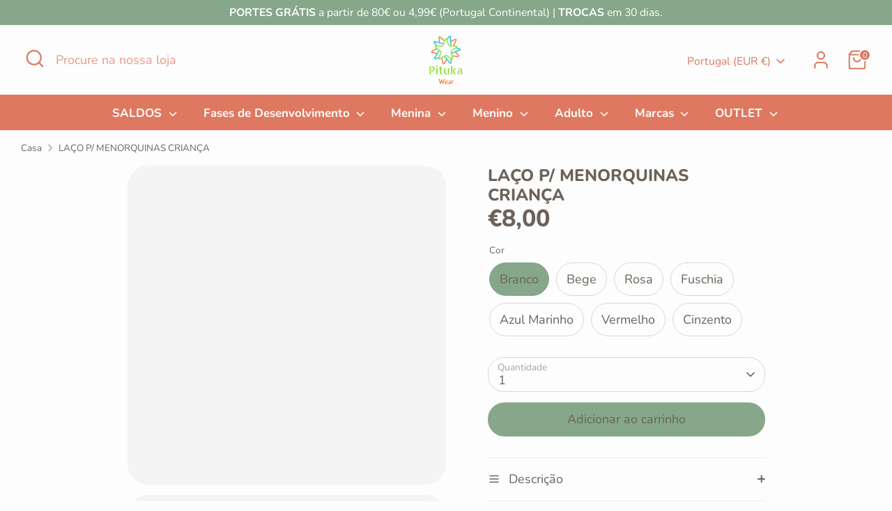

--- FILE ---
content_type: text/javascript
request_url: https://cdn.shopify.com/extensions/d245f171-11e0-4146-9f0d-48a2036f3a93/size-chart-145/assets/avada-size-chart-main.min.js
body_size: 59371
content:
(()=>{var t,e,n={7907:(t,e)=>{"use strict";function n(t){return function(t){if(Array.isArray(t))return r(t)}(t)||function(t){if("undefined"!=typeof Symbol&&null!=t[Symbol.iterator]||null!=t["@@iterator"])return Array.from(t)}(t)||function(t,e){if(!t)return;if("string"==typeof t)return r(t,e);var n=Object.prototype.toString.call(t).slice(8,-1);"Object"===n&&t.constructor&&(n=t.constructor.name);if("Map"===n||"Set"===n)return Array.from(t);if("Arguments"===n||/^(?:Ui|I)nt(?:8|16|32)(?:Clamped)?Array$/.test(n))return r(t,e)}(t)||function(){throw new TypeError("Invalid attempt to spread non-iterable instance.\nIn order to be iterable, non-array objects must have a [Symbol.iterator]() method.")}()}function r(t,e){(null==e||e>t.length)&&(e=t.length);for(var n=0,r=new Array(e);n<e;n++)r[n]=t[n];return r}Object.defineProperty(e,"__esModule",{value:!0}),e.chunk=void 0;e.chunk=function(t,e){return t.reduce(function(t,r,o){return o%e===0?[].concat(n(t),[[r]]):[].concat(n(t.slice(0,-1)),[[].concat(n(t.slice(-1)[0]),[r])])},[])}},8273:(t,e)=>{"use strict";Object.defineProperty(e,"__esModule",{value:!0}),e.delay=void 0;e.delay=function(t){return new Promise(function(e){return setTimeout(e,t)})}},5849:(t,e)=>{"use strict";Object.defineProperty(e,"__esModule",{value:!0}),e.flatten=function t(e){return e.reduce(function(e,n){return e.concat(Array.isArray(n)?t(n):n)},[])}},1422:(t,e)=>{"use strict";function n(t){var e=new Date(t),n=""+(e.getMonth()+1),r=""+e.getDate(),o=e.getFullYear();return n.length<2&&(n="0"+n),r.length<2&&(r="0"+r),[o,n,r].join("-")}Object.defineProperty(e,"__esModule",{value:!0}),e.formatDate=n,e.formatDateTime=void 0;e.formatDateTime=function(t){return arguments.length>1&&void 0!==arguments[1]&&arguments[1]?n(new Date(parseInt(t))):new Date(t).toLocaleDateString("en-US",{month:"long",day:"numeric"})}},3358:(t,e)=>{"use strict";Object.defineProperty(e,"__esModule",{value:!0}),e.formatNumber=void 0;e.formatNumber=function(t){var e=arguments.length>1&&void 0!==arguments[1]?arguments[1]:2;return(new Intl.NumberFormat).format(t.toFixed(e))}},189:(t,e)=>{"use strict";Object.defineProperty(e,"__esModule",{value:!0}),e.formatNumberK=function(t){return Math.abs(t)>999?Math.sign(t)*(Math.abs(t)/1e3).toFixed(1)+"k":Math.sign(t)*Math.abs(t)}},3754:(t,e,n)=>{"use strict";Object.defineProperty(e,"__esModule",{value:!0});var r=n(9434);Object.keys(r).forEach(function(t){"default"!==t&&"__esModule"!==t&&(t in e&&e[t]===r[t]||Object.defineProperty(e,t,{enumerable:!0,get:function(){return r[t]}}))});var o=n(6175);Object.keys(o).forEach(function(t){"default"!==t&&"__esModule"!==t&&(t in e&&e[t]===o[t]||Object.defineProperty(e,t,{enumerable:!0,get:function(){return o[t]}}))});var i=n(3886);Object.keys(i).forEach(function(t){"default"!==t&&"__esModule"!==t&&(t in e&&e[t]===i[t]||Object.defineProperty(e,t,{enumerable:!0,get:function(){return i[t]}}))});var a=n(3358);Object.keys(a).forEach(function(t){"default"!==t&&"__esModule"!==t&&(t in e&&e[t]===a[t]||Object.defineProperty(e,t,{enumerable:!0,get:function(){return a[t]}}))});var l=n(1422);Object.keys(l).forEach(function(t){"default"!==t&&"__esModule"!==t&&(t in e&&e[t]===l[t]||Object.defineProperty(e,t,{enumerable:!0,get:function(){return l[t]}}))});var u=n(189);Object.keys(u).forEach(function(t){"default"!==t&&"__esModule"!==t&&(t in e&&e[t]===u[t]||Object.defineProperty(e,t,{enumerable:!0,get:function(){return u[t]}}))});var c=n(3183);Object.keys(c).forEach(function(t){"default"!==t&&"__esModule"!==t&&(t in e&&e[t]===c[t]||Object.defineProperty(e,t,{enumerable:!0,get:function(){return c[t]}}))});var s=n(7907);Object.keys(s).forEach(function(t){"default"!==t&&"__esModule"!==t&&(t in e&&e[t]===s[t]||Object.defineProperty(e,t,{enumerable:!0,get:function(){return s[t]}}))});var f=n(1284);Object.keys(f).forEach(function(t){"default"!==t&&"__esModule"!==t&&(t in e&&e[t]===f[t]||Object.defineProperty(e,t,{enumerable:!0,get:function(){return f[t]}}))});var d=n(2025);Object.keys(d).forEach(function(t){"default"!==t&&"__esModule"!==t&&(t in e&&e[t]===d[t]||Object.defineProperty(e,t,{enumerable:!0,get:function(){return d[t]}}))});var p=n(1625);Object.keys(p).forEach(function(t){"default"!==t&&"__esModule"!==t&&(t in e&&e[t]===p[t]||Object.defineProperty(e,t,{enumerable:!0,get:function(){return p[t]}}))});var v=n(8273);Object.keys(v).forEach(function(t){"default"!==t&&"__esModule"!==t&&(t in e&&e[t]===v[t]||Object.defineProperty(e,t,{enumerable:!0,get:function(){return v[t]}}))});var y=n(5849);Object.keys(y).forEach(function(t){"default"!==t&&"__esModule"!==t&&(t in e&&e[t]===y[t]||Object.defineProperty(e,t,{enumerable:!0,get:function(){return y[t]}}))})},6175:(t,e)=>{"use strict";Object.defineProperty(e,"__esModule",{value:!0}),e.isEmpty=void 0;e.isEmpty=function(t){return[Object,Array].includes((t||{}).constructor)&&!Object.entries(t||{}).length}},1625:(t,e)=>{"use strict";Object.defineProperty(e,"__esModule",{value:!0}),e.isUndefined=void 0;e.isUndefined=function(t){return void 0===t}},2025:(t,e)=>{"use strict";Object.defineProperty(e,"__esModule",{value:!0}),e.onlyUnique=function(t,e,n){return n.indexOf(t)===e}},3886:(t,e)=>{"use strict";Object.defineProperty(e,"__esModule",{value:!0}),e.pick=void 0;e.pick=function(t,e){return e.reduce(function(e,n){return t&&t.hasOwnProperty(n)&&(e[n]=t[n]),e},{})}},3183:(t,e)=>{"use strict";Object.defineProperty(e,"__esModule",{value:!0}),e.sortArrayObject=void 0;e.sortArrayObject=function(t){var e=arguments.length>1&&void 0!==arguments[1]?arguments[1]:"asc";return function(n,r){if(!n.hasOwnProperty(t)||!r.hasOwnProperty(t))return 0;var o="string"==typeof n[t]?n[t].toUpperCase():n[t],i="string"==typeof r[t]?r[t].toUpperCase():r[t],a=0;return o>i?a=1:o<i&&(a=-1),"desc"===e?-1*a:a}}},1284:(t,e)=>{"use strict";Object.defineProperty(e,"__esModule",{value:!0}),e.toOptionList=function(t){return Object.keys(t).map(function(e){return{label:t[e],value:e}})}},9434:(t,e)=>{"use strict";Object.defineProperty(e,"__esModule",{value:!0}),e.upperFirst=function(t){return t.charAt(0).toUpperCase()+t.slice(1)}},5607:(t,e,n)=>{"use strict";n.d(e,{ZP:()=>l,id:()=>o,s2:()=>a,uB:()=>i});var r=n(4701);function o(t){var e={borderRadius:"".concat((0,r.Z)(t,"modal.borderRadius"),"px")};return"modal-left"===(0,r.Z)(t,"modal.position.type")&&(e={borderRadius:"0 ".concat((0,r.Z)(t,"modal.borderRadius"),"px ").concat((0,r.Z)(t,"modal.borderRadius"),"px 0")}),"modal-right"===(0,r.Z)(t,"modal.position.type")&&(e={borderRadius:"".concat((0,r.Z)(t,"modal.borderRadius"),"px 0 0 ").concat((0,r.Z)(t,"modal.borderRadius"),"px")}),e}function i(t){return{backgroundColor:t,background:t,borderColor:"#FFF"===t||"#FFFFFF"===t?"#000000":t}}function a(t){return{color:t}}function l(){return"ontouchstart"in window||navigator.maxTouchPoints}},3928:(t,e,n)=>{"use strict";n.d(e,{Z:()=>c});var r=n(2579),o=n.n(r),i=n(6741),a=n(348),l=[{title:"icon 1",image:"https://cdnapps.avada.io/sizechart/setting/icon1.svg",component:function(t){return(0,a.BX)("svg",{xmlns:"http://www.w3.org/2000/svg",width:"60",height:"60",viewBox:"0 0 60 60",children:[(0,a.tZ)("path",{d:"M26.4124 21.082C26.2612 21.0821 26.1134 21.0374 25.9877 20.9535C25.862 20.8696 25.764 20.7502 25.7061 20.6106C25.6483 20.4709 25.6331 20.3173 25.6627 20.169C25.6922 20.0208 25.765 19.8846 25.872 19.7778L27.2946 18.3562C27.439 18.219 27.6312 18.1436 27.8304 18.1462C28.0296 18.1487 28.2199 18.229 28.3607 18.3698C28.5016 18.5107 28.5818 18.701 28.5844 18.9001C28.5869 19.0993 28.5116 19.2916 28.3744 19.436L26.9527 20.8576C26.8818 20.9287 26.7976 20.9851 26.7049 21.0236C26.6122 21.0621 26.5128 21.082 26.4124 21.082Z",fill:"#4A4A4A",stroke:"#4A4A4A",strokeWidth:"0.3"}),(0,a.tZ)("path",{d:"M27.5151 25.0317C27.364 25.0318 27.2162 24.9871 27.0905 24.9032C26.9648 24.8193 26.8668 24.6999 26.8089 24.5603C26.751 24.4207 26.7359 24.267 26.7654 24.1187C26.795 23.9705 26.8678 23.8343 26.9747 23.7275L29.819 20.8843C29.8899 20.8133 29.9741 20.757 30.0667 20.7186C30.1594 20.6801 30.2587 20.6603 30.359 20.6603C30.4593 20.6602 30.5587 20.6799 30.6514 20.7183C30.7441 20.7566 30.8283 20.8129 30.8993 20.8838C30.9702 20.9547 31.0265 21.0389 31.065 21.1315C31.1034 21.2242 31.1232 21.3235 31.1233 21.4238C31.1233 21.5241 31.1036 21.6235 31.0652 21.7162C31.0269 21.8089 30.9707 21.8931 30.8998 21.9641L28.0546 24.8083C27.9114 24.9513 27.7174 25.0316 27.5151 25.0317Z",fill:"#4A4A4A",stroke:"#4A4A4A",strokeWidth:"0.3"}),(0,a.tZ)("path",{d:"M31.465 26.1384C31.3138 26.1385 31.166 26.0937 31.0403 26.0098C30.9146 25.9259 30.8166 25.8066 30.7587 25.6669C30.7009 25.5273 30.6858 25.3736 30.7153 25.2254C30.7448 25.0771 30.8176 24.941 30.9246 24.8342L32.3472 23.4125C32.4174 23.3386 32.5017 23.2795 32.5951 23.2387C32.6885 23.1979 32.7892 23.1762 32.8911 23.1749C32.9931 23.1736 33.0942 23.1927 33.1887 23.2311C33.2831 23.2695 33.3689 23.3264 33.441 23.3985C33.5131 23.4706 33.57 23.5564 33.6084 23.6508C33.6468 23.7453 33.666 23.8464 33.6646 23.9484C33.6633 24.0503 33.6416 24.151 33.6008 24.2444C33.56 24.3378 33.5009 24.4221 33.427 24.4924L32.0054 25.914C31.9345 25.9851 31.8502 26.0415 31.7575 26.08C31.6648 26.1185 31.5654 26.1383 31.465 26.1384Z",fill:"#4A4A4A",stroke:"#4A4A4A",strokeWidth:"0.3"}),(0,a.tZ)("path",{d:"M32.5706 30.0882C32.4195 30.0881 32.2718 30.0433 32.1463 29.9593C32.0207 29.8753 31.9229 29.7559 31.8651 29.6163C31.8074 29.4767 31.7923 29.3231 31.8219 29.175C31.8514 29.0268 31.9243 28.8908 32.0311 28.784L34.8754 25.9398C35.0187 25.796 35.2133 25.715 35.4163 25.7146C35.6194 25.7142 35.8142 25.7946 35.9581 25.9379C36.1019 26.0812 36.1829 26.2758 36.1832 26.4788C36.1836 26.6819 36.1033 26.8767 35.96 27.0206L33.1157 29.8648C33.0442 29.9363 32.9592 29.9928 32.8656 30.0312C32.772 30.0695 32.6717 30.0889 32.5706 30.0882Z",fill:"#4A4A4A",stroke:"#4A4A4A",strokeWidth:"0.3"}),(0,a.tZ)("path",{d:"M36.5213 31.1937C36.3704 31.1936 36.2228 31.1488 36.0973 31.065C35.9718 30.9811 35.8739 30.8619 35.8161 30.7225C35.7583 30.583 35.7431 30.4296 35.7724 30.2815C35.8018 30.1334 35.8743 29.9973 35.9809 29.8905L37.4035 28.4679C37.5468 28.3247 37.7412 28.2443 37.9438 28.2444C38.1464 28.2445 38.3406 28.325 38.4838 28.4684C38.627 28.6117 38.7074 28.806 38.7073 29.0086C38.7072 29.2112 38.6267 29.4055 38.4834 29.5487L37.0608 30.9703C36.9176 31.1133 36.7236 31.1936 36.5213 31.1937Z",fill:"#4A4A4A",stroke:"#4A4A4A",strokeWidth:"0.3"}),(0,a.tZ)("path",{d:"M37.627 35.1446C37.4759 35.1445 37.3282 35.0997 37.2027 35.0157C37.0771 34.9317 36.9793 34.8123 36.9215 34.6727C36.8638 34.5331 36.8487 34.3795 36.8783 34.2314C36.9078 34.0832 36.9807 33.9472 37.0875 33.8404L39.9318 30.9952C40.0751 30.852 40.2694 30.7716 40.472 30.7717C40.6746 30.7718 40.8689 30.8524 41.0121 30.9957C41.1553 31.139 41.2357 31.3334 41.2356 31.536C41.2355 31.7386 41.1549 31.9328 41.0116 32.076L38.1674 34.9202C38.0965 34.9913 38.0122 35.0477 37.9195 35.0862C37.8268 35.1247 37.7274 35.1446 37.627 35.1446Z",fill:"#4A4A4A",stroke:"#4A4A4A",strokeWidth:"0.3"}),(0,a.tZ)("path",{d:"M41.5777 36.2463C41.4268 36.2463 41.2792 36.2015 41.1537 36.1176C41.0282 36.0337 40.9303 35.9145 40.8725 35.7751C40.8147 35.6356 40.7995 35.4822 40.8288 35.3341C40.8582 35.186 40.9307 35.05 41.0373 34.9431L42.4599 33.5205C42.5309 33.4496 42.6151 33.3934 42.7078 33.355C42.8005 33.3167 42.8999 33.297 43.0002 33.297C43.1005 33.297 43.1998 33.3168 43.2925 33.3553C43.3851 33.3937 43.4693 33.45 43.5402 33.521C43.6111 33.5919 43.6674 33.6762 43.7057 33.7689C43.7441 33.8616 43.7638 33.9609 43.7637 34.0612C43.7637 34.1615 43.7439 34.2609 43.7054 34.3535C43.667 34.4462 43.6107 34.5304 43.5398 34.6013L42.1172 36.0229C41.974 36.1659 41.78 36.2462 41.5777 36.2463Z",fill:"#4A4A4A",stroke:"#4A4A4A",strokeWidth:"0.3"}),(0,a.tZ)("path",{d:"M42.6834 40.2009C42.5323 40.2009 42.3846 40.156 42.2591 40.072C42.1335 39.988 42.0357 39.8687 41.9779 39.7291C41.9202 39.5895 41.9051 39.4359 41.9347 39.2877C41.9642 39.1396 42.0371 39.0035 42.1439 38.8967L44.9872 36.0554C45.0582 35.9844 45.1424 35.9281 45.2351 35.8897C45.3279 35.8513 45.4272 35.8315 45.5276 35.8315C45.628 35.8315 45.7273 35.8513 45.8201 35.8897C45.9128 35.9281 45.997 35.9844 46.068 36.0554C46.139 36.1263 46.1952 36.2106 46.2337 36.3033C46.2721 36.396 46.2918 36.4954 46.2918 36.5958C46.2918 36.6961 46.2721 36.7955 46.2337 36.8882C46.1952 36.981 46.139 37.0652 46.068 37.1362L43.2238 39.9794C43.0801 40.1219 42.8857 40.2016 42.6834 40.2009Z",fill:"#4A4A4A",stroke:"#4A4A4A",strokeWidth:"0.3"}),(0,a.tZ)("path",{d:"M46.6341 41.3065C46.4832 41.3064 46.3356 41.2616 46.2101 41.1778C46.0846 41.0939 45.9867 40.9747 45.9289 40.8353C45.8711 40.6958 45.8559 40.5424 45.8852 40.3943C45.9146 40.2462 45.9871 40.1101 46.0937 40.0033L47.5163 38.5807C47.6596 38.4375 47.854 38.3571 48.0566 38.3572C48.2592 38.3573 48.4534 38.4378 48.5966 38.5812C48.7398 38.7245 48.8202 38.9188 48.8201 39.1214C48.82 39.324 48.7395 39.5183 48.5961 39.6615L47.1736 41.0831C47.0304 41.2261 46.8364 41.3064 46.6341 41.3065Z",fill:"#4A4A4A",stroke:"#4A4A4A",strokeWidth:"0.3"}),(0,a.tZ)("path",{d:"M42.3014 51.9999C42.2011 52 42.1017 51.9803 42.009 51.9419C41.9163 51.9036 41.832 51.8474 41.7611 51.7765L7.73159 17.747C7.58846 17.6038 7.50806 17.4096 7.50806 17.2071C7.50806 17.0046 7.58846 16.8104 7.73159 16.6672L16.6672 7.73159C16.8104 7.58846 17.0046 7.50806 17.2071 7.50806C17.4096 7.50806 17.6038 7.58846 17.747 7.73159L51.7765 41.7611C51.9196 41.9043 52 42.0985 52 42.301C52 42.5035 51.9196 42.6977 51.7765 42.8409L42.8409 51.7765C42.6978 51.9194 42.5037 51.9998 42.3014 51.9999ZM9.35182 17.2066L42.3014 50.1562L50.1562 42.3014L17.2066 9.35182L9.35182 17.2066Z",fill:"#4A4A4A",stroke:"#4A4A4A",strokeWidth:"0.3"}),(0,a.tZ)("path",{d:"M16.1965 19.0216C15.636 19.0236 15.0876 18.8589 14.6209 18.5485C14.1542 18.2382 13.7903 17.7961 13.5754 17.2784C13.3605 16.7607 13.3044 16.1909 13.4141 15.6412C13.5238 15.0916 13.7944 14.587 14.1915 14.1915C14.5204 13.8633 14.9251 13.6213 15.3698 13.4868C15.8145 13.3522 16.2854 13.3293 16.7411 13.4201C17.1967 13.5108 17.623 13.7124 17.9822 14.0071C18.3414 14.3017 18.6225 14.6803 18.8006 15.1094C18.9787 15.5385 19.0484 16.0048 19.0034 16.4673C18.9585 16.9297 18.8003 17.3739 18.5429 17.7606C18.2854 18.1474 17.9367 18.4647 17.5274 18.6847C17.1182 18.9046 16.6611 19.0203 16.1965 19.0216ZM15.2761 15.2751C15.094 15.4571 14.97 15.6889 14.9197 15.9414C14.8695 16.1939 14.8952 16.4555 14.9936 16.6934C15.0921 16.9312 15.2589 17.1345 15.4729 17.2775C15.687 17.4206 15.9386 17.4969 16.196 17.4969C16.4534 17.4969 16.705 17.4206 16.9191 17.2775C17.1331 17.1345 17.2999 16.9312 17.3983 16.6934C17.4968 16.4555 17.5225 16.1939 17.4723 15.9414C17.422 15.6889 17.298 15.4571 17.1159 15.2751C16.8716 15.0317 16.5408 14.895 16.196 14.895C15.8512 14.895 15.5204 15.0317 15.2761 15.2751Z",fill:"#4A4A4A",stroke:"#4A4A4A",strokeWidth:"0.3"}),(0,a.tZ)("path",{d:"M22.4587 19.9754C22.3077 19.9753 22.1602 19.9305 22.0347 19.8466C21.9092 19.7628 21.8113 19.6436 21.7535 19.5041C21.6957 19.3647 21.6805 19.2112 21.7098 19.0631C21.7391 18.9151 21.8117 18.779 21.9183 18.6721L24.7625 15.8279C24.9083 15.6984 25.098 15.6295 25.2929 15.6354C25.4878 15.6412 25.6731 15.7214 25.8107 15.8594C25.9484 15.9975 26.0281 16.183 26.0335 16.3779C26.0388 16.5728 25.9694 16.7623 25.8395 16.9077L22.9953 19.752C22.8529 19.8942 22.66 19.9745 22.4587 19.9754Z",fill:"#4A4A4A",stroke:"#4A4A4A",strokeWidth:"0.3"})]})}},{title:"icon 2",image:"https://cdnapps.avada.io/sizechart/setting/icon2.svg",component:function(){return(0,a.BX)("svg",{xmlns:"http://www.w3.org/2000/svg",width:"60",height:"60",viewBox:"0 0 60 60",children:[(0,a.tZ)("path",{d:"M33.0957 21.082C33.2469 21.0821 33.3946 21.0374 33.5204 20.9535C33.6461 20.8696 33.7441 20.7502 33.8019 20.6106C33.8598 20.4709 33.8749 20.3173 33.8454 20.169C33.8159 20.0208 33.743 19.8846 33.6361 19.7778L32.2135 18.3562C32.0691 18.219 31.8768 18.1436 31.6776 18.1462C31.4785 18.1487 31.2882 18.229 31.1473 18.3698C31.0065 18.5107 30.9262 18.701 30.9237 18.9001C30.9211 19.0993 30.9965 19.2916 31.1337 19.436L32.5553 20.8576C32.6262 20.9287 32.7104 20.9851 32.8032 21.0236C32.8959 21.0621 32.9953 21.082 33.0957 21.082Z",fill:"#4A4A4A",stroke:"#4A4A4A",strokeWidth:"0.3"}),(0,a.tZ)("path",{d:"M31.9929 25.0317C32.1441 25.0318 32.2919 24.9871 32.4176 24.9032C32.5433 24.8193 32.6413 24.6999 32.6991 24.5603C32.757 24.4207 32.7721 24.267 32.7426 24.1187C32.7131 23.9705 32.6403 23.8343 32.5333 23.7275L29.6891 20.8843C29.6182 20.8133 29.534 20.757 29.4413 20.7186C29.3487 20.6801 29.2493 20.6603 29.149 20.6603C29.0487 20.6602 28.9494 20.6799 28.8567 20.7183C28.764 20.7566 28.6797 20.8129 28.6088 20.8838C28.5378 20.9547 28.4815 21.0389 28.4431 21.1315C28.4046 21.2242 28.3848 21.3235 28.3848 21.4238C28.3848 21.5241 28.4045 21.6235 28.4428 21.7162C28.4812 21.8089 28.5374 21.8931 28.6083 21.9641L31.4535 24.8083C31.5966 24.9513 31.7906 25.0316 31.9929 25.0317Z",fill:"#4A4A4A",stroke:"#4A4A4A",strokeWidth:"0.3"}),(0,a.tZ)("path",{d:"M28.0431 26.1384C28.1942 26.1385 28.342 26.0937 28.4678 26.0098C28.5935 25.9259 28.6915 25.8066 28.7493 25.6669C28.8072 25.5273 28.8223 25.3736 28.7928 25.2254C28.7633 25.0771 28.6904 24.941 28.5835 24.8342L27.1609 23.4125C27.0907 23.3386 27.0064 23.2795 26.9129 23.2387C26.8195 23.1979 26.7189 23.1762 26.6169 23.1749C26.515 23.1736 26.4138 23.1927 26.3194 23.2311C26.2249 23.2695 26.1391 23.3264 26.0671 23.3985C25.995 23.4706 25.938 23.5564 25.8996 23.6508C25.8612 23.7453 25.8421 23.8464 25.8434 23.9484C25.8447 24.0503 25.8664 24.151 25.9072 24.2444C25.948 24.3378 26.0072 24.4221 26.0811 24.4924L27.5027 25.914C27.5736 25.9851 27.6578 26.0415 27.7506 26.08C27.8433 26.1185 27.9427 26.1383 28.0431 26.1384Z",fill:"#4A4A4A",stroke:"#4A4A4A",strokeWidth:"0.3"}),(0,a.tZ)("path",{d:"M26.9375 30.0882C27.0885 30.0881 27.2362 30.0433 27.3618 29.9593C27.4874 29.8753 27.5852 29.7559 27.6429 29.6163C27.7007 29.4767 27.7157 29.3231 27.6862 29.175C27.6566 29.0268 27.5838 28.8908 27.4769 28.784L24.6327 25.9398C24.4894 25.796 24.2948 25.715 24.0917 25.7146C23.8887 25.7142 23.6938 25.7946 23.55 25.9379C23.4062 26.0812 23.3252 26.2758 23.3248 26.4788C23.3245 26.6819 23.4048 26.8767 23.5481 27.0206L26.3923 29.8648C26.4639 29.9363 26.5489 29.9928 26.6425 30.0312C26.7361 30.0695 26.8363 30.0889 26.9375 30.0882Z",fill:"#4A4A4A",stroke:"#4A4A4A",strokeWidth:"0.3"}),(0,a.tZ)("path",{d:"M22.9867 31.1937C23.1377 31.1936 23.2852 31.1488 23.4108 31.065C23.5363 30.9811 23.6341 30.8619 23.6919 30.7225C23.7498 30.583 23.765 30.4296 23.7356 30.2815C23.7063 30.1334 23.6337 29.9973 23.5271 29.8905L22.1045 28.4679C21.9612 28.3247 21.7669 28.2443 21.5643 28.2444C21.3617 28.2445 21.1674 28.325 21.0242 28.4684C20.881 28.6117 20.8006 28.806 20.8007 29.0086C20.8008 29.2112 20.8814 29.4055 21.0247 29.5487L22.4473 30.9703C22.5904 31.1133 22.7844 31.1936 22.9867 31.1937Z",fill:"#4A4A4A",stroke:"#4A4A4A",strokeWidth:"0.3"}),(0,a.tZ)("path",{d:"M21.8811 35.1446C22.0322 35.1445 22.1798 35.0997 22.3054 35.0157C22.431 34.9317 22.5288 34.8123 22.5865 34.6727C22.6443 34.5331 22.6593 34.3795 22.6298 34.2314C22.6002 34.0832 22.5274 33.9472 22.4205 33.8404L19.5763 30.9952C19.433 30.852 19.2386 30.7716 19.036 30.7717C18.8334 30.7718 18.6392 30.8524 18.496 30.9957C18.3528 31.139 18.2724 31.3334 18.2725 31.536C18.2726 31.7386 18.3531 31.9328 18.4965 32.076L21.3407 34.9202C21.4116 34.9913 21.4958 35.0477 21.5885 35.0862C21.6813 35.1247 21.7807 35.1446 21.8811 35.1446Z",fill:"#4A4A4A",stroke:"#4A4A4A",strokeWidth:"0.3"}),(0,a.tZ)("path",{d:"M17.9303 36.2463C18.0813 36.2463 18.2288 36.2015 18.3544 36.1176C18.4799 36.0337 18.5777 35.9145 18.6355 35.7751C18.6934 35.6356 18.7086 35.4822 18.6792 35.3341C18.6499 35.186 18.5773 35.05 18.4707 34.9431L17.0481 33.5205C16.9772 33.4496 16.8929 33.3934 16.8002 33.355C16.7075 33.3167 16.6082 33.297 16.5079 33.297C16.4076 33.297 16.3082 33.3168 16.2156 33.3553C16.1229 33.3937 16.0387 33.45 15.9678 33.521C15.8969 33.5919 15.8407 33.6762 15.8023 33.7689C15.764 33.8616 15.7443 33.9609 15.7443 34.0612C15.7444 34.1615 15.7642 34.2609 15.8026 34.3535C15.841 34.4462 15.8973 34.5304 15.9683 34.6013L17.3909 36.0229C17.534 36.1659 17.728 36.2462 17.9303 36.2463Z",fill:"#4A4A4A",stroke:"#4A4A4A",strokeWidth:"0.3"}),(0,a.tZ)("path",{d:"M16.8247 40.2009C16.9758 40.2009 17.1234 40.156 17.249 40.072C17.3746 39.988 17.4724 39.8687 17.5301 39.7291C17.5879 39.5895 17.6029 39.4359 17.5734 39.2877C17.5438 39.1396 17.471 39.0035 17.3641 38.8967L14.5209 36.0554C14.4499 35.9844 14.3656 35.9281 14.2729 35.8897C14.1802 35.8513 14.0808 35.8315 13.9805 35.8315C13.8801 35.8315 13.7807 35.8513 13.688 35.8897C13.5953 35.9281 13.511 35.9844 13.4401 36.0554C13.3691 36.1263 13.3128 36.2106 13.2744 36.3033C13.236 36.396 13.2162 36.4954 13.2162 36.5958C13.2162 36.6961 13.236 36.7955 13.2744 36.8882C13.3128 36.981 13.3691 37.0652 13.4401 37.1362L16.2843 39.9794C16.428 40.1219 16.6223 40.2016 16.8247 40.2009Z",fill:"#4A4A4A",stroke:"#4A4A4A",strokeWidth:"0.3"}),(0,a.tZ)("path",{d:"M12.8739 41.3065C13.0249 41.3064 13.1724 41.2616 13.298 41.1778C13.4235 41.0939 13.5213 40.9747 13.5791 40.8353C13.637 40.6958 13.6522 40.5424 13.6228 40.3943C13.5935 40.2462 13.5209 40.1101 13.4143 40.0033L11.9917 38.5807C11.8484 38.4375 11.6541 38.3571 11.4515 38.3572C11.2489 38.3573 11.0546 38.4378 10.9114 38.5812C10.7682 38.7245 10.6878 38.9188 10.6879 39.1214C10.688 39.324 10.7686 39.5183 10.9119 39.6615L12.3345 41.0831C12.4776 41.2261 12.6716 41.3064 12.8739 41.3065Z",fill:"#4A4A4A",stroke:"#4A4A4A",strokeWidth:"0.3"}),(0,a.tZ)("path",{d:"M17.2066 51.9999C17.3069 52 17.4063 51.9803 17.499 51.9419C17.5918 51.9036 17.676 51.8474 17.747 51.7765L51.7765 17.747C51.9196 17.6038 52 17.4096 52 17.2071C52 17.0046 51.9196 16.8104 51.7765 16.6672L42.8409 7.73159C42.6977 7.58846 42.5035 7.50806 42.301 7.50806C42.0985 7.50806 41.9043 7.58846 41.7611 7.73159L7.7316 41.7611C7.58847 41.9043 7.50806 42.0985 7.50806 42.301C7.50806 42.5035 7.58847 42.6977 7.7316 42.8409L16.6672 51.7765C16.8103 51.9194 17.0043 51.9998 17.2066 51.9999ZM50.1562 17.2066L17.2066 50.1562L9.35182 42.3014L42.3015 9.35182L50.1562 17.2066Z",fill:"#4A4A4A",stroke:"#4A4A4A",strokeWidth:"0.3"}),(0,a.tZ)("path",{d:"M43.3116 19.0216C43.8721 19.0236 44.4205 18.8589 44.8872 18.5485C45.3539 18.2382 45.7178 17.7961 45.9327 17.2784C46.1475 16.7607 46.2037 16.1909 46.094 15.6412C45.9843 15.0916 45.7137 14.587 45.3166 14.1915C44.9877 13.8633 44.583 13.6213 44.1383 13.4868C43.6936 13.3522 43.2226 13.3293 42.767 13.4201C42.3113 13.5108 41.8851 13.7124 41.5258 14.0071C41.1666 14.3017 40.8855 14.6803 40.7074 15.1094C40.5293 15.5385 40.4596 16.0048 40.5046 16.4673C40.5496 16.9297 40.7078 17.3739 40.9652 17.7606C41.2226 18.1474 41.5714 18.4647 41.9806 18.6847C42.3899 18.9046 42.847 19.0203 43.3116 19.0216ZM44.232 15.2751C44.414 15.4571 44.5381 15.6889 44.5883 15.9414C44.6386 16.1939 44.6129 16.4555 44.5144 16.6934C44.4159 16.9312 44.2491 17.1345 44.0351 17.2775C43.8211 17.4206 43.5695 17.4969 43.3121 17.4969C43.0546 17.4969 42.803 17.4206 42.589 17.2775C42.375 17.1345 42.2082 16.9312 42.1097 16.6934C42.0112 16.4555 41.9855 16.1939 42.0358 15.9414C42.0861 15.6889 42.2101 15.4571 42.3921 15.2751C42.6364 15.0317 42.9672 14.895 43.3121 14.895C43.6569 14.895 43.9877 15.0317 44.232 15.2751Z",fill:"#4A4A4A",stroke:"#4A4A4A",strokeWidth:"0.3"}),(0,a.tZ)("path",{d:"M37.0494 19.9754C37.2003 19.9753 37.3479 19.9305 37.4734 19.8466C37.5989 19.7628 37.6967 19.6436 37.7546 19.5041C37.8124 19.3647 37.8276 19.2112 37.7982 19.0631C37.7689 18.9151 37.6964 18.779 37.5897 18.6721L34.7455 15.8279C34.5998 15.6984 34.41 15.6295 34.2151 15.6354C34.0203 15.6412 33.835 15.7214 33.6973 15.8594C33.5596 15.9975 33.4799 16.183 33.4746 16.3779C33.4693 16.5728 33.5386 16.7623 33.6686 16.9077L36.5128 19.752C36.6552 19.8942 36.848 19.9745 37.0494 19.9754Z",fill:"#4A4A4A",stroke:"#4A4A4A",strokeWidth:"0.3"})]})}},{title:"icon 3",image:"https://cdnapps.avada.io/sizechart/setting/icon3.svg",component:function(){return(0,a.BX)("svg",{xmlns:"http://www.w3.org/2000/svg",width:"60",height:"60",viewBox:"0 0 60 60",children:[(0,a.tZ)("path",{d:"M28.2048 21.8782C33.949 21.8782 38.2802 19.7015 38.2802 16.8153C38.1341 10.1016 18.272 10.1051 18.1294 16.8154C18.1294 19.7015 22.4606 21.8782 28.2048 21.8782ZM28.2048 13.3146C33.2219 13.3146 36.7177 15.1594 36.7177 16.8153C36.7177 18.4709 33.2219 20.3157 28.2048 20.3157C23.1877 20.3157 19.6919 18.4709 19.6919 16.8153C19.6919 15.1594 23.1877 13.3146 28.2048 13.3146Z",fill:"#4A4A4A"}),(0,a.tZ)("path",{d:"M49.9669 21.4292C49.3029 17.0411 46.4525 14.0966 43.9289 12.2991C36.6242 5.85789 10.6533 6.68024 9.89335 16.8154C9.89848 16.8401 9.88389 29.0097 9.89847 29.0306C9.92524 32.9823 15.3693 36.3287 23.1807 37.3657C21.3595 38.5966 19.5157 39.8101 17.6991 40.9776C17.3682 41.1905 17.0934 41.4799 16.8978 41.8213C16.7021 42.1627 16.5915 42.5461 16.5751 42.9392C16.5587 43.3324 16.6371 43.7237 16.8037 44.0802C16.9702 44.4367 17.22 44.7479 17.532 44.9876L25.8122 51.3654C26.2395 51.6932 26.7623 51.8721 27.3008 51.8749C27.8393 51.8777 28.3639 51.7041 28.7945 51.3807C44.1029 39.8355 51.2265 29.7585 49.9669 21.4292ZM28.2048 9.68751C31.9975 9.6392 35.7685 10.2676 39.3406 11.5433C40.7951 12.1491 42.1662 12.9387 43.4202 13.8927C45.5706 15.7753 45.393 18.1829 43.1637 19.9632C40.3773 22.2983 34.6474 23.9427 28.2048 23.9427C19.1258 23.9427 11.4559 20.6788 11.4559 16.8153C11.4559 12.9518 19.1258 9.68751 28.2048 9.68751ZM11.4583 29.0017C11.4501 28.9918 11.4594 20.3955 11.456 20.3837C14.2747 23.4281 20.6323 25.5051 28.2048 25.5051C33.4066 25.5051 38.0349 24.5244 41.3384 22.9243C38.5011 26.2807 32.1745 31.1747 25.2248 35.9698V31.0063C25.2248 30.7991 25.1424 30.6004 24.9959 30.4539C24.8494 30.3074 24.6507 30.2251 24.4435 30.2251C24.2363 30.2251 24.0376 30.3074 23.8911 30.4539C23.7446 30.6004 23.6623 30.7991 23.6623 31.0063V35.8598C22.5678 35.7263 21.4809 35.5365 20.406 35.2911V30.1763C20.406 29.9691 20.3237 29.7703 20.1772 29.6238C20.0307 29.4773 19.832 29.395 19.6248 29.395C19.4176 29.395 19.2188 29.4773 19.0723 29.6238C18.9258 29.7703 18.8435 29.9691 18.8435 30.1763V34.8882C17.7243 34.5681 16.6347 34.1527 15.5865 33.6464V28.1999C15.5836 27.9946 15.5 27.7987 15.3538 27.6545C15.2076 27.5104 15.0105 27.4296 14.8052 27.4296C14.5999 27.4296 14.4029 27.5104 14.2567 27.6546C14.1105 27.7987 14.0269 27.9946 14.024 28.1999V32.7415C12.4037 31.64 11.4583 30.3538 11.4583 29.0017ZM27.8531 50.1332C27.6962 50.2512 27.5049 50.3145 27.3086 50.3135C27.1122 50.3124 26.9216 50.2471 26.7659 50.1275L18.4857 43.7497C18.3731 43.6622 18.283 43.549 18.2228 43.4196C18.1627 43.2902 18.1344 43.1483 18.1401 43.0058C18.1459 42.8632 18.1856 42.7241 18.2559 42.6C18.3262 42.4759 18.4252 42.3703 18.5445 42.2921C19.3681 41.7627 20.2448 41.1938 21.1566 40.5951L30.2885 48.2508C29.5004 48.8744 28.6886 49.5019 27.8531 50.1332ZM44.0666 34.5925L42.2895 32.8855C42.1399 32.7427 41.9398 32.665 41.7331 32.6695C41.5264 32.674 41.3299 32.7603 41.1867 32.9095C41.0435 33.0586 40.9653 33.2585 40.9692 33.4652C40.9731 33.672 41.0589 33.8687 41.2076 34.0123L43.1195 35.8488C42.3483 36.837 41.4961 37.842 40.5631 38.8638L37.9895 36.7856C37.8279 36.6602 37.6235 36.6032 37.4203 36.6268C37.2171 36.6504 37.0313 36.7529 36.9028 36.9121C36.7743 37.0712 36.7133 37.2745 36.7331 37.4781C36.7528 37.6817 36.8517 37.8695 37.0084 38.001L39.4932 40.0075C38.5652 40.974 37.5675 41.9537 36.5003 42.9467L33.9963 40.4427C33.8488 40.3011 33.6516 40.223 33.4472 40.2251C33.2427 40.2271 33.0472 40.3093 32.9026 40.4539C32.758 40.5985 32.6759 40.794 32.6738 40.9984C32.6718 41.2029 32.7499 41.4 32.8916 41.5475L35.3461 44.002C34.1537 45.0721 32.8821 46.156 31.5312 47.2538L22.5167 39.6966C31.4271 33.7782 42.9218 25.4445 44.3101 21.0132C44.9292 20.5326 45.4434 19.9305 45.8211 19.2438C46.1988 18.5571 46.432 17.8004 46.5063 17.0203C50.2343 22.5855 48.5861 28.1006 44.0666 34.5925Z",fill:"#4A4A4A"})]})}},{title:"icon 4",image:"https://cdnapps.avada.io/sizechart/setting/icon4.svg",component:function(){return(0,a.BX)("svg",{xmlns:"http://www.w3.org/2000/svg",width:"60",height:"60",viewBox:"0 0 60 60",children:[(0,a.tZ)("path",{d:"M15.0152 35.3516L8.64476 35.3516C8.22851 35.3516 7.89998 35.6799 7.89998 36.096L7.89998 44.7568C7.89998 45.173 8.22851 45.5012 8.64476 45.5012L15.0152 45.5012C15.4031 45.5012 15.76 45.1756 15.76 44.7568C15.76 44.3381 15.4031 44.0124 15.0152 44.0124L9.38955 44.0124L9.38955 36.8404L15.0152 36.8404C15.4031 36.8404 15.76 36.5147 15.76 36.096C15.76 35.6773 15.4031 35.3516 15.0152 35.3516Z",fill:"#4A4A4A",stroke:"#4A4A4A",strokeWidth:"0.2"}),(0,a.tZ)("path",{d:"M51.3552 35.3516L23.6295 35.3516C23.2472 35.3516 22.8848 35.6463 22.8848 36.0703C22.8848 36.4864 23.2133 36.8147 23.6295 36.8147L50.6362 36.8147L50.6362 44.0124L23.6295 44.0124C23.2133 44.0124 22.8848 44.3407 22.8848 44.7568C22.8848 45.173 23.2133 45.5012 23.6295 45.5012L51.3552 45.5012C51.7431 45.5012 52.1 45.1756 52.1 44.7568L52.1 36.096C52.1 35.6773 51.7431 35.3516 51.3552 35.3516Z",fill:"#4A4A4A",stroke:"#4A4A4A",strokeWidth:"0.2"}),(0,a.tZ)("path",{d:"M14.2199 8.63026L14.2189 8.6373L14.2189 8.64441L14.2189 51.3556C14.2189 51.7717 14.5474 52.1 14.9637 52.1L23.6295 52.1C24.0458 52.1 24.3743 51.7717 24.3743 51.3556L24.3743 8.64441C24.3743 8.22826 24.0458 7.9 23.6295 7.9L14.9636 7.9C14.5924 7.9 14.2767 8.23297 14.2199 8.63026ZM15.7084 50.6112L15.7084 9.36303L22.9105 9.36303L22.9105 50.6112L15.7084 50.6112Z",fill:"#4A4A4A",stroke:"#4A4A4A",strokeWidth:"0.2"}),(0,a.tZ)("path",{fillRule:"evenodd",clipRule:"evenodd",d:"M19.2619 43.5C20.7857 43.5 22 44.7143 22 46.2381C22 47.7619 20.7857 49 19.2619 49C17.7381 49 16.5 47.7619 16.5 46.2381C16.5238 44.7143 17.7381 43.5 19.2619 43.5ZM19.2619 47.8095C20.119 47.8095 20.8571 47.0952 20.8571 46.1905C20.8571 45.3333 20.119 44.619 19.2619 44.619C18.381 44.619 17.6429 45.3333 17.6429 46.1905C17.6667 47.119 18.381 47.8095 19.2619 47.8095Z",fill:"#4A4A4A",stroke:"#4A4A4A",strokeWidth:"0.2"}),(0,a.tZ)("path",{d:"M45.2982 36.0495L45.2971 36.0569L45.2971 36.0644L45.2971 42.3138C45.2971 42.7193 45.6587 43.0265 46.0415 43.0265C46.4528 43.0265 46.7859 42.7169 46.7859 42.3138L46.7859 36.0644C46.7859 35.6614 46.4528 35.3517 46.0415 35.3517C45.6743 35.3517 45.3558 35.6663 45.2982 36.0495Z",fill:"#4A4A4A",stroke:"#4A4A4A",strokeWidth:"0.2"}),(0,a.tZ)("path",{d:"M40.0344 36.0568L40.0341 36.0568L40.0341 36.0643L40.0341 40.0345C40.0341 40.4376 40.3672 40.7472 40.7785 40.7472C41.1667 40.7472 41.4971 40.435 41.4971 40.0345L41.4971 36.0643C41.4971 35.6639 41.1667 35.3516 40.7785 35.3516C40.3889 35.3516 40.0639 35.6638 40.0344 36.0568Z",fill:"#4A4A4A",stroke:"#4A4A4A",strokeWidth:"0.2"}),(0,a.tZ)("path",{d:"M34.7456 36.0569L34.7453 36.0568L34.7453 36.0643L34.7453 42.3873C34.7453 42.7903 35.0784 43.1 35.4897 43.1C35.901 43.1 36.2341 42.7903 36.2341 42.3873L36.2341 36.0643C36.2341 35.6613 35.901 35.3517 35.4897 35.3517C35.1283 35.3517 34.7753 35.6613 34.7456 36.0569Z",fill:"#4A4A4A",stroke:"#4A4A4A",strokeWidth:"0.2"}),(0,a.tZ)("path",{d:"M29.4576 36.0494L29.4565 36.0568L29.4565 36.0643L29.4565 40.0345C29.4565 40.4376 29.7896 40.7472 30.2009 40.7472C30.6122 40.7472 30.9453 40.4376 30.9453 40.0345L30.9453 36.0643C30.9453 35.6613 30.6121 35.3516 30.2009 35.3516C29.8336 35.3516 29.5152 35.6662 29.4576 36.0494Z",fill:"#4A4A4A",stroke:"#4A4A4A",strokeWidth:"0.2"}),(0,a.tZ)("path",{d:"M21.3018 13.5145L14.9424 13.5145C14.7623 13.5145 14.5823 13.5989 14.4485 13.7299C14.3138 13.8618 14.2189 14.0477 14.2189 14.2589C14.2189 14.6719 14.5349 15.0033 14.9424 15.0033L21.3018 15.0033C21.7092 15.0033 22.0252 14.6719 22.0252 14.2589C22.0252 13.846 21.7092 13.5145 21.3018 13.5145Z",fill:"#4A4A4A",stroke:"#4A4A4A",strokeWidth:"0.2"}),(0,a.tZ)("path",{d:"M18.9824 18.8034L14.9423 18.8034C14.5905 18.8034 14.2687 19.0775 14.2687 19.4962C14.2687 19.9092 14.5847 20.2406 14.9922 20.2406L19.0323 20.2406C19.3871 20.2406 19.7059 19.9378 19.7059 19.5478C19.7059 19.1348 19.3899 18.8034 18.9824 18.8034Z",fill:"#4A4A4A",stroke:"#4A4A4A",strokeWidth:"0.2"}),(0,a.tZ)("path",{d:"M21.3765 24.0406L14.9423 24.0406C14.7597 24.0406 14.5796 24.1337 14.4475 24.2667C14.3147 24.4003 14.2189 24.5855 14.2189 24.785C14.2189 25.198 14.5349 25.5294 14.9423 25.5294L21.3765 25.5294C21.784 25.5294 22.1 25.198 22.1 24.785C22.1 24.4005 21.7865 24.0406 21.3765 24.0406Z",fill:"#4A4A4A",stroke:"#4A4A4A",strokeWidth:"0.2"}),(0,a.tZ)("path",{d:"M18.9824 29.3295L14.9423 29.3295C14.7623 29.3295 14.5823 29.4138 14.4484 29.5449C14.3137 29.6768 14.2189 29.8626 14.2189 30.0739C14.2189 30.4868 14.5349 30.8183 14.9423 30.8183L18.9824 30.8183C19.3899 30.8183 19.7059 30.4868 19.7059 30.0739C19.7059 29.6609 19.3899 29.3295 18.9824 29.3295Z",fill:"#4A4A4A",stroke:"#4A4A4A",strokeWidth:"0.2"})]})}},{title:"icon 5",image:"https://cdnapps.avada.io/sizechart/setting/icon5.svg",component:function(){return(0,a.tZ)("svg",{xmlns:"http://www.w3.org/2000/svg",width:"60",height:"60",viewBox:"0 0 60 60",children:(0,a.tZ)("path",{d:"M49.4411 15.6724L44.3273 10.5586C43.5824 9.81376 42.3704 9.81384 41.6255 10.5586L31.9972 20.1869C31.7561 20.4281 31.7561 20.8188 31.9972 21.06C32.2383 21.301 32.6291 21.301 32.8702 21.06L42.4985 11.4317C42.6262 11.3041 42.7958 11.2338 42.9763 11.2338C43.1568 11.2338 43.3265 11.3041 43.4541 11.4317L48.568 16.5456C48.6956 16.6731 48.7659 16.8428 48.7659 17.0234C48.7659 17.2038 48.6956 17.3735 48.568 17.5011L47.313 18.7561L44.0248 15.468C43.7837 15.227 43.3929 15.227 43.1518 15.468C42.9107 15.7091 42.9107 16.0999 43.1518 16.3411L46.4399 19.6292L45.0061 21.0631L43.5609 19.6179C43.3198 19.3769 42.929 19.3769 42.6879 19.6179C42.4468 19.8591 42.4468 20.2499 42.6879 20.491L44.133 21.9361L42.6992 23.3699L41.2541 21.9248C41.013 21.6838 40.6221 21.6838 40.381 21.9248C40.1399 22.1659 40.1399 22.5567 40.381 22.7979L41.8262 24.243L40.3923 25.6768L37.1041 22.3885C36.8631 22.1476 36.4722 22.1474 36.2311 22.3885C35.99 22.6297 35.99 23.0205 36.2311 23.2617L39.5193 26.5499L38.0855 27.9837L36.6403 26.5385C36.3992 26.2975 36.0083 26.2975 35.7673 26.5385C35.5262 26.7797 35.5262 27.1705 35.7673 27.4116L37.2123 28.8567L35.9994 30.0697L29.9299 24.0002L31.0588 22.8713C31.2999 22.6301 31.2999 22.2393 31.0588 21.9981C30.8177 21.7571 30.4269 21.7571 30.1858 21.9981L29.0568 23.1271L17.6687 11.7394C16.8766 10.9474 15.8236 10.5112 14.7035 10.5112C13.5834 10.5113 12.5304 10.9474 11.7384 11.7395C10.9463 12.5315 10.5101 13.5845 10.5101 14.7046C10.5101 15.8247 10.9463 16.8777 11.7383 17.6698L23.1262 29.0577L10.5594 41.6248C9.81452 42.3697 9.81452 43.5816 10.5594 44.3266L15.6732 49.4405C16.034 49.8013 16.5137 50 17.0241 50C17.5344 50 18.0141 49.8013 18.3749 49.4405L30.9419 36.8734L31.837 37.7685C32.0781 38.0095 32.469 38.0095 32.7101 37.7685C32.9512 37.5274 32.9512 37.1366 32.7101 36.8954L31.4746 35.6599C31.4506 35.622 31.4225 35.5859 31.3894 35.5528C31.3564 35.5198 31.3203 35.4916 31.2824 35.4677L17.9056 22.0909L19.5612 20.4353L20.5848 21.4589C20.7053 21.5794 20.8633 21.6397 21.0213 21.6397C21.1794 21.6397 21.3373 21.5794 21.4579 21.4589C21.699 21.2177 21.699 20.827 21.4579 20.5858L20.4344 19.5623L22.0899 17.9067L28.6195 24.4363C28.6198 24.4367 28.62 24.4369 28.6203 24.4372C28.6206 24.4375 28.6208 24.4377 28.6212 24.438L35.5025 31.3193C35.5195 31.3418 35.5376 31.3638 35.5582 31.3844C35.5787 31.4049 35.6007 31.4231 35.6232 31.4401L44.7848 40.6017L43.1292 42.2572L33.8858 33.0138C33.8802 33.0077 33.8752 33.0014 33.8694 32.9956L30.1833 29.3095C30.1772 29.3034 30.1705 29.2981 30.1643 29.2923L23.6531 22.7812C23.412 22.5402 23.0212 22.5402 22.7801 22.7812C22.539 23.0224 22.539 23.4131 22.7801 23.6543L42.2559 43.1302L40.6003 44.7857L34.7334 38.9188C34.4923 38.6777 34.1015 38.6777 33.8604 38.9188C33.6193 39.1599 33.6193 39.5507 33.8604 39.7919L40.1638 46.0953C40.2237 46.1552 40.298 46.2036 40.3769 46.2342L47.8362 49.1302C47.9538 49.1759 48.0765 49.1981 48.1982 49.1981C48.4593 49.1981 48.7157 49.0959 48.907 48.9044C49.1876 48.6237 49.2758 48.2034 49.132 47.8335L46.233 40.3777C46.2023 40.299 46.154 40.2246 46.0941 40.1649L36.8723 30.9431L49.4411 18.3742C50.186 17.6293 50.186 16.4174 49.4411 15.6724ZM30.0691 36.0004L28.8576 37.2116L27.4125 35.7664C27.1714 35.5254 26.7805 35.5254 26.5394 35.7664C26.2983 36.0076 26.2983 36.3984 26.5394 36.6395L27.9846 38.0847L26.5508 39.5185L23.2626 36.2303C23.0215 35.9893 22.6306 35.9893 22.3895 36.2303C22.1484 36.4715 22.1484 36.8623 22.3895 37.1034L25.6777 40.3917L24.2439 41.8255L22.7987 40.3803C22.5576 40.1393 22.1668 40.1393 21.9257 40.3803C21.6846 40.6215 21.6846 41.0123 21.9257 41.2534L23.3708 42.6985L21.937 44.1324L20.4919 42.6872C20.2508 42.4462 19.8599 42.4462 19.6188 42.6872C19.3777 42.9284 19.3777 43.3191 19.6188 43.5603L21.064 45.0055L19.6301 46.4393L16.3419 43.1511C16.1009 42.9101 15.71 42.9101 15.4689 43.1511C15.2278 43.3923 15.2278 43.7831 15.4689 44.0242L18.7571 47.3124L17.5021 48.5674C17.3744 48.695 17.2048 48.7653 17.0243 48.7653C16.8438 48.7653 16.6741 48.695 16.5465 48.5674L11.4326 43.4534C11.1692 43.19 11.1692 42.7613 11.4326 42.4979L23.9996 29.9309L30.0691 36.0004ZM12.6114 16.7967C11.4578 15.6431 11.4578 13.7661 12.6114 12.6125C13.765 11.4588 15.642 11.4588 16.7956 12.6125L18.7469 14.5638L14.5626 18.748L12.6114 16.7967ZM19.1251 19.1252C19.1249 19.1254 19.1248 19.1255 19.1247 19.1256C19.1245 19.1258 19.1244 19.1259 19.1243 19.126L17.0326 21.2177L15.4358 19.6209L19.62 15.4367L21.2168 17.0335L19.1251 19.1252ZM47.7895 47.7876L41.7064 45.4259L45.4252 41.7071L47.7895 47.7876Z",fill:"#4A4A4A",stroke:"#4A4A4A",strokeWidth:"0.5"})})}},{title:"none",image:"https://cdnapps.avada.io/sizechart/setting/icon6.svg",isNone:!0}],u=function(t){return l.find(function(e){return e.image===(null==t?void 0:t.trim())})||!1};function c(t){var e=t.data,n=t.classList,r=void 0===n?[]:n,l=(0,i.useRef)(null),c=o()(e,"icon"),s=c.isCustomIcon,f=void 0!==s&&s,d=c.linkIcon,p=void 0===d?null:d;if(f)return p?(0,a.tZ)("div",{ref:l,className:r.join(" "),style:{height:"20px",width:"20px",display:"flex",alignItems:"center"},children:(0,a.tZ)("img",{src:p,alt:"Icon",className:r.join(" ")})}):null;var v=u(p);if(!v&&!p)return null;var y=v.isNone,h=void 0!==y&&y,m=v.component,b=void 0===m?null:m;return h?null:(0,a.tZ)("div",{ref:l,className:r.join(" "),style:{height:"20px",width:"20px",display:"flex",alignItems:"center"},children:b?(0,a.tZ)(b,{}):p&&(0,a.tZ)("img",{src:p,alt:"Icon",className:r.join(" ")})})}},1212:(t,e,n)=>{"use strict";n.d(e,{Z:()=>l});n(6741);var r=n(3980),o=n.n(r),i=(n(5228),n(348));function a(t){var e=t.styles,n=void 0===e?{}:e,r=t.wrapperStyles,o=void 0===r?{}:r,a=t.isAnimation;return void 0!==a&&a?(0,i.tZ)("span",{className:"Mageplaza__Loading--animloader"}):(0,i.tZ)("div",{className:"Mageplaza__LoadingWrapper",style:o,children:(0,i.tZ)("span",{className:"Mageplaza__Loading--spinner",style:n})})}a.propTypes={styles:o().object,wrapperStyles:o().object,isAnimation:o().bool};const l=a},6320:(t,e,n)=>{"use strict";n.d(e,{Z:()=>p});var r=n(6402),o=n.n(r),i=n(1894);function a(t){return t&&"string"==typeof t?null==t?void 0:t.toLowerCase():t}var l=n(3754),u=function(t){var e=t.product,n=void 0===e?{}:e,r=t.campaigns;return(void 0===r?[]:r).filter(function(t){var e=t.displayType,r=void 0===e?i.j3:e,o=t.conditions,l=void 0===o?{}:o,u=t.productIds,c=void 0===u?[]:u;return!!n.id&&(r===i.j3||(r===i.vw?c.indexOf(n.id)>=0:function(t){var e=t.type,n=t.conditions,r=arguments.length>1&&void 0!==arguments[1]?arguments[1]:{},o=[];if((n===void 0?[]:n).forEach(function(t){var e=t.type,n=t.value,i=t.operation,l=f(e,r),u=a(n);switch(i){case"EQUALS":Array.isArray(l)?o.push(d(l,u)):o.push(l===u);break;case"NOT_EQUALS":Array.isArray(l)?o.push(!d(l,u)):o.push(l!==u);break;case"STARTS_WITH":o.push(l.startsWith(u));break;case"ENDS_WITH":o.push(l.endsWith(u));break;case"CONTAINS":o.push(l.includes(u));break;case"NOT_CONTAINS":o.push(!l.includes(u))}}),"ALL"===e)return!o.includes(!1);if("ANY"===e)return o.includes(!0)}(l,n)))})},c=function(t){var e=t.campaigns,n=void 0===e?[]:e,r=t.collectionId,a=void 0===r?null:r;return a?n.filter(function(t){var e=t.showOnCollectionPage,n=void 0!==e&&e,r=t.showOnAllCollectionsPages,l=t.collectionIds,u=void 0===l?[]:l;return!!n&&(!!n&&(r===i.vx||r===i.wC&&!!o()(u)&&u.some(function(t){return+t===+a})))}):[]},s=function(t){var e=t.campaigns;return(void 0===e?[]:e).filter(function(t){return!(null==t||!t.showOnHomePage)})};var f=function(t,e){var n=e.title,r=e.handle,o=e.type,i=e.productType,l=e.vendor,u=e.tags,c=e.collections,s=void 0===c?[]:c,f="";switch(t){case"TITLE":f=n;break;case"HANDLE":f=r;break;case"TYPE":f=null!=o?o:i;break;case"VENDOR":f=l;break;case"TAG":f=u;break;case"COLLECTION":f=s}return a(f)},d=function(t,e){return t.some(function(t){return String(t).toLowerCase()===String(e).toLowerCase()})};const p=function(t){var e,n,r=t.campaigns,o=void 0===r?[]:r,i=t.product,a=void 0===i?{}:i,f=t.collectionId,d=void 0===f?null:f;switch(arguments.length>1&&void 0!==arguments[1]?arguments[1]:"product"){case"index":n=s({campaigns:o});break;case"collection":n=c({campaigns:o,collectionId:d});break;default:n=u({campaigns:o,product:a})}return null===(e=n)||void 0===e||null===(e=e.filter(function(t){return!!t.status}))||void 0===e?void 0:e.sort((0,l.sortArrayObject)("priority","desc"))}},6270:(t,e,n)=>{"use strict";n.d(e,{UO:()=>l,v8:()=>o,l$:()=>i,Wf:()=>a,DX:()=>c,zg:()=>s,xj:()=>y,fk:()=>p});var r=function(){var t=arguments.length>0&&void 0!==arguments[0]?arguments[0]:"",e=(arguments.length>1&&void 0!==arguments[1]?arguments[1]:{}).shopifyCdn,n=void 0===e?"https://cdn.shopify.com/extensions/9ee6f0b0-987b-4a93-88f7-f6bd3ba99905/0.0.0/assets/":e;return n?"".concat(n).concat(t):null},o="free",i="growth",a="pro_25",l="advanced",u="recurring",c=(new Date(2022,2,30),0),s=10,f=14,d=[{id:o,handle:o,oldIds:["free_early"],name:"Starter",price:0,priceAnnually:0,trialDays:0,shopifyTrialDays:0,circleDays:0,type:u,iconUrl:r("plan-starter.png"),features:[],tier:c},{id:i,oldIds:["pro","pro_24"],handle:i,name:"Growth",price:6.95,priceAnnually:83.4,trialDays:f,shopifyTrialDays:f,isMostPopular:!0,circleDays:30,type:u,iconUrl:r("plan-pro.png"),features:[],tier:s},{id:a,handle:a,name:"Pro",price:12.95,priceAnnually:155.4,trialDays:f,shopifyTrialDays:f,circleDays:30,type:u,iconUrl:r("plan-advanced.png"),features:[],tier:20},{id:l,handle:l,oldIds:["enterprise"],name:"Advanced",price:24.95,priceAnnually:299.4,trialDays:f,shopifyTrialDays:f,circleDays:30,type:u,iconUrl:r("plan-enterprise.png"),features:[],tier:30}],p=function(t){var e;return(null===(e=v(t))||void 0===e?void 0:e.id)||null},v=function(t){return d.find(function(e){return e.id===t||((null==e?void 0:e.oldIds)||[]).includes(t)})},y=function(t){return d.find(function(e){return e.tier===t})}},1894:(t,e,n)=>{"use strict";n.d(e,{BF:()=>f,Be:()=>D,Bx:()=>p,CJ:()=>T,Du:()=>O,HT:()=>m,Nt:()=>j,O5:()=>U,OG:()=>E,R3:()=>w,TG:()=>y,TL:()=>Z,TY:()=>H,U7:()=>P,W7:()=>b,_7:()=>rt,aj:()=>h,bR:()=>A,dp:()=>Q,hX:()=>C,hc:()=>v,i$:()=>F,j3:()=>c,mI:()=>L,mV:()=>d,o1:()=>B,qZ:()=>I,qx:()=>N,sb:()=>z,uP:()=>R,uW:()=>g,ud:()=>M,vw:()=>s,vx:()=>l,vy:()=>_,wC:()=>u,wQ:()=>W});var r=n(4647);function o(t){return o="function"==typeof Symbol&&"symbol"==typeof Symbol.iterator?function(t){return typeof t}:function(t){return t&&"function"==typeof Symbol&&t.constructor===Symbol&&t!==Symbol.prototype?"symbol":typeof t},o(t)}function i(t,e){var n=Object.keys(t);if(Object.getOwnPropertySymbols){var r=Object.getOwnPropertySymbols(t);e&&(r=r.filter(function(e){return Object.getOwnPropertyDescriptor(t,e).enumerable})),n.push.apply(n,r)}return n}function a(t,e,n){return(e=function(t){var e=function(t,e){if("object"!=o(t)||!t)return t;var n=t[Symbol.toPrimitive];if(void 0!==n){var r=n.call(t,e||"default");if("object"!=o(r))return r;throw new TypeError("@@toPrimitive must return a primitive value.")}return("string"===e?String:Number)(t)}(t,"string");return"symbol"==o(e)?e:e+""}(e))in t?Object.defineProperty(t,e,{value:n,enumerable:!0,configurable:!0,writable:!0}):t[e]=n,t}var l="SHOW_ALL",u="SELECTED_COLLECTIONS",c="ALL_PRODUCT",s="MANUAL",f="inline-link",d="float-button",p="both",v="dropdown",y="top-bottom",h="full",m="table",b="advanced_table",g="image",_="tab_layout",C="column_layout",w="video",A="modal",S="400",x="700",O="underline",j="filled",P="outlined",k="basic",M="50",T="sr-fit-preference",L="sr-button",E="sr-title",Z="sr-size",I="sr-message",D="columns",B="rows",z="smaller",R="larger",N="firstColumn",W=6,F="bodyMeasurement",U="productMeasurement",H="select",V=[{position:0,value:'<h3 style="font-weight: 600; font-size: 1.8rem; text-align: center; line-height: 1.1;">Men\'s Top Size Chart</h3> '},{position:1,value:"",tableData:{columns:[{id:"col1",name:"Size",type:"key",order:0},{id:"col2",name:"Chest (cm)",type:"value",order:1},{id:"col3",name:"Waist (cm)",type:"value",order:2},{id:"col4",name:"Length (cm)",type:"value",order:3}],rows:[{id:"row1",order:0,col1:"S",col2:"86 - 91",col3:"71 - 76",col4:"66 - 68"},{id:"row2",order:1,col1:"M",col2:"92 - 99",col3:"77 - 84",col4:"69 - 74"},{id:"row3",order:2,col1:"L",col2:"100 - 107",col3:"85 - 91",col4:"75 - 79"},{id:"row4",order:3,col1:"XL",col2:"108 - 114",col3:"92 - 99",col4:"80 - 84"},{id:"row5",order:4,col1:"XXL",col2:"115 - 122",col3:"100 - 107",col4:"85 - 89"}],isConvertUnit:!1,defaultUnit:"Centimeter"},typeConfig:"advanced_table",tableId:"demo-size-recommendation"},{position:2,value:'\n<div style="font-style: normal;font-weight: 450;line-height: 20px;">Finding the perfect fit for your tops is all about your chest, waist, and length. The right size makes your clothes look good and feel great, whether it\'s a casual tee or a dress shirt. For a fitted look, stick with your measurements. Want more room? Size up!</div> '},{position:3,value:"",imgSrc:"https://firebasestorage.googleapis.com/v0/b/avada-size-chart-stag.appspot.com/o/charts_content%2F4hHyREkCY9Q2c5Nmhuj0%2F1746691017550-1_2_7922c945-3682-437d-a0f4-c8245342adad%201.png?alt=media&token=ad7158e7-2b4c-4506-a213-158b112039a2",typeConfig:"image"},{position:4,value:'<p><span style="white-space:pre-wrap;font-style: normal;font-weight: 650;line-height: 20px;">How to Measure:</span></p>\n<ul>\n    <li>Chest: Measure around the fullest part of your chest.</li>\n    <li>Waist: Measure around the narrowest part of your waist.</li>\n    <li>Length: Measure from the highest point of the shoulder down to the hem.</li>\n</ul>'}],q="modal-center",Y="modal-full",$="modal-left",G="modal-right",Q={status:!1,displayType:c,productIds:[],collectionIds:[],priority:"0",showOnCollectionPage:!1,showOnAllCollectionsPages:l,countries:[],countries_all:!0,showOnHomePage:!1,smartSelector:!1,name:"Untitled",inline:{product:{position:""},home:{position:""},collection:{position:""}},isPresetV2:!0,conditions:{type:"ALL",conditions:[{type:"TITLE",operation:"EQUALS",value:""}]},contentConfigs:V,editContentV2:!0,value:"newMenTop",showMobile:!0,sizeRecommend:!1},X=a(a(a(a({},q,{width:84,height:64,top:18,left:8,right:0}),Y,{width:96,height:95,top:2,left:2,right:0}),$,{width:50,height:100,top:0,left:0,right:0}),G,{width:50,height:100,top:0,right:0}),J=a(a(a(a({},O,{fontSize:13,selected:{underlineColor:"#303030",textColor:"#303030",fontWeight:S},unSelected:{textColor:"#616161",fontWeight:"regular"},hovering:{underlineColor:"#616161",textColor:"#616161",fontWeight:S}}),j,{fontSize:13,borderRadius:4,selected:{backgroundColor:"#E3E3E3",textColor:"#303030",fontWeight:S},unSelected:{textColor:"#616161",fontWeight:"regular"},hovering:{backgroundColor:"#F1F1F1",textColor:"#616161",fontWeight:S}}),P,{fontSize:13,borderRadius:4,borderColor:"#E3E3E3",selected:{backgroundColor:"#E3E3E3",textColor:"#303030",fontWeight:S},unSelected:{textColor:"#616161",fontWeight:S},hovering:{backgroundColor:"#F1F1F1",textColor:"#616161",fontWeight:S}}),k,{fontSize:13,selected:{textColor:"#303030",fontWeight:x},unSelected:{textColor:"#B5B5B5",fontWeight:S},hovering:{textColor:"#616161",fontWeight:S}}),K=a(a(a(a({},j,{fontSize:13,borderRadius:4,selected:{backgroundColor:"#303030",textColor:"#ffffff",fontWeight:S},unSelected:{textColor:"#303030",fontWeight:S},hovering:{backgroundColor:"#F1F1F1",textColor:"#303030",fontWeight:S}}),O,{fontSize:13,selected:{underlineColor:"#303030",textColor:"#303030",fontWeight:S},unSelected:{textColor:"#616161",fontWeight:S},hovering:{underlineColor:"#616161",textColor:"#616161",fontWeight:S}}),P,{fontSize:13,borderRadius:4,borderColor:"#E3E3E3",selected:{backgroundColor:"#303030",textColor:"#ffffff",fontWeight:S},unSelected:{textColor:"#303030",fontWeight:S},hovering:{backgroundColor:"#F1F1F1",textColor:"#303030",fontWeight:S}}),k,{fontSize:13,selected:{textColor:"#303030",fontWeight:x},unSelected:{textColor:"#B5B5B5",fontWeight:S},hovering:{textColor:"#616161",fontWeight:S}}),tt=(r.Xn,a(a({},j,{fontSize:13,borderRadius:2,unSelected:{fontWeight:x,textColor:"#ffffff"},selected:{backgroundColor:"#303030"},disable:{textColor:"#ffffff",backgroundColor:"#d4d4d4"},hovering:{backgroundColor:"#1a1a1a",textColor:"#ffffff"}}),P,{fontSize:13,borderRadius:2,borderColor:"#303030",unSelected:{fontWeight:x,textColor:"#303030"},disable:{textColor:"#d4d4d4",borderColor:"#d4d4d4"},hovering:{backgroundColor:"#f1f1f1",textColor:"#303030"}})),et={title:"Size recommendation",emptyContent:"Enter your measurements for a size suggestion!",fit:{content:"Base on your inputs, we recommend size",type:R,preference:{title:"Fit preference",type:H,content:{fit:"Fit",regular:"Regular",loose:"Loose"},selectedColor:"#1a1a1a"}},noFit:{notSuggestContent:"We can't find a matching size"},styles:{tab:{styleType:j,styleDetail:K[j]},title:{fontSize:20,fontWeight:x,color:"#303030"},size:{fontSize:24,fontWeight:x,color:"#ffffff",backgroundColor:"#303030"},button:{styleType:j,content:"Check my size",styleDetail:tt[j]}}},nt={alignment:"start",productName:{color:"#303030",fontSize:16,fontWeight:"600"},sizeGuide:{color:"#303030",fontSize:12,fontWeight:S}},rt={modal:{header:"Size guides",bgColor:"#FFFFFF",shadow:!0,textColor:"#232323",overlayColor:"#7b7b7b",borderRadius:10,textSize:14,position:function(t){for(var e=1;e<arguments.length;e++){var n=null!=arguments[e]?arguments[e]:{};e%2?i(Object(n),!0).forEach(function(e){a(t,e,n[e])}):Object.getOwnPropertyDescriptors?Object.defineProperties(t,Object.getOwnPropertyDescriptors(n)):i(Object(n)).forEach(function(e){Object.defineProperty(t,e,Object.getOwnPropertyDescriptor(n,e))})}return t}({type:"modal-center"},X[q]),headerSettings:nt},general:{buttonOrder:"iconText",text:"Size chart",textColor:"#232323",fontWeight:"400",isUnderline:!1,isItalic:!1,textSize:14},float:{hideText:!1,showMobile:!0,mobilePosition:"top-right",borderRadius:10,borderColor:"#232323",position:"middle-right",isRotation:!0,bgColor:"#FFFFFF",height:37,width:96},inline:{displayType:"app-block",buttonPosition:"before-add-cart",collection:{position:"",inlinePosition:"after"},product:{position:'form[action*="/cart/add"] button[name="add"]',inlinePosition:"before"},home:{position:"",inlinePosition:"after"}},contentConfig:{table:{hoverColor:"#bdbdbd",animation:!0,textColor:"#232323",highlightColor:"#e7e7e8",cellColor:"#fbfbfb",borderColor:"#fbfbfb",borderWeight:1,isAdvancedTableSettings:!0},media:{imageSize:50,videoSize:50},tab:{position:"center",styleType:"underline",styleDetail:J.underline}},reminderBlock:{image:!1,content:"Refer to Size Chart for easy size selection",show:!1,time:15},icon:{customIconUrl:"",linkIcon:"https://cdnapps.avada.io/sizechart/setting/icon1.svg",isCustomIcon:!1},showAdvanced:!0,applyBEMCss:!0,autoTranslate:!1,displayType:d,enableGa:!1,customCss:"",displayMode:"button",dropdown:{textColor:"#232323",width:100,heightType:h,height:600,borderType:y,borderColor:"#e3e3e3",bgColor:null,fontWeight:"400",isUnderline:!1,isItalic:!1,displayType:"app-block",product:{position:'form[action*="/cart/add"]',inlinePosition:"after"},home:{position:"",inlinePosition:"after"},collection:{position:"",inlinePosition:"after"}},recommend:et,reviewHacking:{tableStyles:!1,autoOpenDropdown:!1,isProductNameLayout:!1,canUseMultipleUnits:!1}}},4647:(t,e,n)=>{"use strict";function r(t){return r="function"==typeof Symbol&&"symbol"==typeof Symbol.iterator?function(t){return typeof t}:function(t){return t&&"function"==typeof Symbol&&t.constructor===Symbol&&t!==Symbol.prototype?"symbol":typeof t},r(t)}function o(t,e){var n=Object.keys(t);if(Object.getOwnPropertySymbols){var r=Object.getOwnPropertySymbols(t);e&&(r=r.filter(function(e){return Object.getOwnPropertyDescriptor(t,e).enumerable})),n.push.apply(n,r)}return n}function i(t){for(var e=1;e<arguments.length;e++){var n=null!=arguments[e]?arguments[e]:{};e%2?o(Object(n),!0).forEach(function(e){u(t,e,n[e])}):Object.getOwnPropertyDescriptors?Object.defineProperties(t,Object.getOwnPropertyDescriptors(n)):o(Object(n)).forEach(function(e){Object.defineProperty(t,e,Object.getOwnPropertyDescriptor(n,e))})}return t}function a(t){return function(t){if(Array.isArray(t))return l(t)}(t)||function(t){if("undefined"!=typeof Symbol&&null!=t[Symbol.iterator]||null!=t["@@iterator"])return Array.from(t)}(t)||function(t,e){if(t){if("string"==typeof t)return l(t,e);var n={}.toString.call(t).slice(8,-1);return"Object"===n&&t.constructor&&(n=t.constructor.name),"Map"===n||"Set"===n?Array.from(t):"Arguments"===n||/^(?:Ui|I)nt(?:8|16|32)(?:Clamped)?Array$/.test(n)?l(t,e):void 0}}(t)||function(){throw new TypeError("Invalid attempt to spread non-iterable instance.\nIn order to be iterable, non-array objects must have a [Symbol.iterator]() method.")}()}function l(t,e){(null==e||e>t.length)&&(e=t.length);for(var n=0,r=Array(e);n<e;n++)r[n]=t[n];return r}function u(t,e,n){return(e=function(t){var e=function(t,e){if("object"!=r(t)||!t)return t;var n=t[Symbol.toPrimitive];if(void 0!==n){var o=n.call(t,e||"default");if("object"!=r(o))return o;throw new TypeError("@@toPrimitive must return a primitive value.")}return("string"===e?String:Number)(t)}(t,"string");return"symbol"==r(e)?e:e+""}(e))in t?Object.defineProperty(t,e,{value:n,enumerable:!0,configurable:!0,writable:!0}):t[e]=n,t}n.d(e,{AU:()=>g,Dl:()=>O,FJ:()=>v,LO:()=>L,PC:()=>E,PL:()=>T,PM:()=>s,Q6:()=>M,Vw:()=>y,Xn:()=>c,b2:()=>h,dq:()=>j,jR:()=>k,jd:()=>b,o9:()=>m,sC:()=>f,wk:()=>d,zY:()=>p,zu:()=>P});var c="Centimeter",s="Inch",f="Millimeter",d="Kilogram",p="Pound",v="Gram",y="Meter",h="Standard",m="value",b="string",g="*",_="metric",C="imperial",w="mass",A="length",S=u(u(u(u({},"".concat(c,"_").concat(s),.393701),"".concat(c,"_").concat(f),10),"".concat(s,"_").concat(f),25.4),"".concat(d,"_").concat(p),2.20462),x=u(u(u(u(u({},c,"Cm (Centimeter)"),s,"In (Inch)"),f,"Mm (Millimeter)"),d,"Kg (Kilogram)"),p,"Lbs (Pound)"),O=[h,d,v,s,c,y],j=function(t,e){var n=(arguments.length>2&&void 0!==arguments[2]?arguments[2]:L(e)).find(function(e){return e.value===t});return(null==n?void 0:n.label)||null},P=function(t,e){var n=arguments.length>2&&void 0!==arguments[2]?arguments[2]:L(e),r=n.find(function(e){return e.value===t});return r?n.find(function(t){return t.value===r.base}):null},k=function(t){var e=arguments.length>1&&void 0!==arguments[1]?arguments[1]:L(null);return[e.find(function(e){return e.value===t}),P(t,null,e)]},M=function(t){var e;return null===(e=L(null).find(function(e){return e.value===t}))||void 0===e?void 0:e.system},T=[{value:_,base:C,label:"Metric"},{value:C,base:_,label:"Imperial"}],L=function(t){return[{value:c,base:s,system:_,quantityKind:A},{value:s,base:c,system:C,quantityKind:A}].concat(a(!(arguments.length>1&&void 0!==arguments[1])||arguments[1]?[{value:f,base:s,system:_,quantityKind:A},{value:d,base:p,system:_,quantityKind:w},{value:p,base:d,system:C,quantityKind:w}]:[])).map(function(e){return i(i({},e),{},{label:(null==t?void 0:t.translate("Units.".concat(e.value.toLowerCase())))||x[e.value]})})},E=function(t,e){if(t===e)return 1;var n="".concat(t,"_").concat(e),r="".concat(e,"_").concat(t);return void 0!==S[n]?S[n]:void 0!==S[r]?1/S[r]:null}},1301:(t,e,n)=>{"use strict";function r(t){return r="function"==typeof Symbol&&"symbol"==typeof Symbol.iterator?function(t){return typeof t}:function(t){return t&&"function"==typeof Symbol&&t.constructor===Symbol&&t!==Symbol.prototype?"symbol":typeof t},r(t)}n.d(e,{Z:()=>s,Q:()=>f});var o=["modalShadow","modalBgColor","collectionPageInlinePosition","hideText","showMobile","mobilePosition","tableHoverColor","modalOverlayColor","modalBorderRadius","tableAnimation","collectionPagePosition","modalRight","modalLeft","modalHeight","modalTop","mediaImageSize","reminderImage","reminderContent","modalWidth","homePageInlinePosition","mediaVideoSize","modalPosition","position","inlinePosition","buttonBorderRadius","modalTextColor","homePagePosition","buttonPosition","buttonRotation","reminder","buttonOrder","modalHeader","reminderTime","linkBgColor","linkText","linkTextColor","customIconUrl","linkIcon","buttonHeight","customIcon","buttonWidth","inlineDisplayType","buttonInlinePosition","reminderImageUrl"],i=["position","inlinePosition","homePagePosition","homePageInlinePosition","collectionPagePosition","collectionPageInlinePosition","smartSelector"];function a(t,e){var n=Object.keys(t);if(Object.getOwnPropertySymbols){var r=Object.getOwnPropertySymbols(t);e&&(r=r.filter(function(e){return Object.getOwnPropertyDescriptor(t,e).enumerable})),n.push.apply(n,r)}return n}function l(t){for(var e=1;e<arguments.length;e++){var n=null!=arguments[e]?arguments[e]:{};e%2?a(Object(n),!0).forEach(function(e){u(t,e,n[e])}):Object.getOwnPropertyDescriptors?Object.defineProperties(t,Object.getOwnPropertyDescriptors(n)):a(Object(n)).forEach(function(e){Object.defineProperty(t,e,Object.getOwnPropertyDescriptor(n,e))})}return t}function u(t,e,n){return(e=function(t){var e=function(t,e){if("object"!=r(t)||!t)return t;var n=t[Symbol.toPrimitive];if(void 0!==n){var o=n.call(t,e||"default");if("object"!=r(o))return o;throw new TypeError("@@toPrimitive must return a primitive value.")}return("string"===e?String:Number)(t)}(t,"string");return"symbol"==r(e)?e:e+""}(e))in t?Object.defineProperty(t,e,{value:n,enumerable:!0,configurable:!0,writable:!0}):t[e]=n,t}function c(t,e){if(null==t)return{};var n,r,o=function(t,e){if(null==t)return{};var n={};for(var r in t)if({}.hasOwnProperty.call(t,r)){if(-1!==e.indexOf(r))continue;n[r]=t[r]}return n}(t,e);if(Object.getOwnPropertySymbols){var i=Object.getOwnPropertySymbols(t);for(r=0;r<i.length;r++)n=i[r],-1===e.indexOf(n)&&{}.propertyIsEnumerable.call(t,n)&&(o[n]=t[n])}return o}function s(t){var e=t.modalShadow,n=t.modalBgColor,r=t.collectionPageInlinePosition,i=t.hideText,a=t.showMobile,u=t.mobilePosition,s=t.tableHoverColor,f=t.modalOverlayColor,d=t.modalBorderRadius,p=t.tableAnimation,v=t.collectionPagePosition,y=t.modalRight,h=t.modalLeft,m=t.modalHeight,b=t.modalTop,g=t.mediaImageSize,_=t.reminderImage,C=t.reminderContent,w=t.modalWidth,A=t.homePageInlinePosition,S=t.mediaVideoSize,x=t.modalPosition,O=t.position,j=t.inlinePosition,P=t.buttonBorderRadius,k=t.modalTextColor,M=t.homePagePosition,T=t.buttonPosition,L=t.buttonRotation,E=t.reminder,Z=t.buttonOrder,I=t.modalHeader,D=t.reminderTime,B=t.linkBgColor,z=t.linkText,R=t.linkTextColor,N=t.customIconUrl,W=t.linkIcon,F=t.buttonHeight,U=t.customIcon,H=t.buttonWidth,V=t.inlineDisplayType,q=t.buttonInlinePosition,Y=t.reminderImageUrl,$=c(t,o);return z?l(l({},$),{},{modal:{header:I,bgColor:n||"#ffffff",shadow:e||!0,textColor:k,textSize:14,overlayColor:f||"#7b7b7b",borderRadius:d||10,position:{right:y||0,top:b||18,left:h||8,height:m||64,width:w||84,type:x}},general:{buttonOrder:Z,text:z,textColor:R||"#232323",textSize:14,fontWeight:"400",isUnderline:!1,isItalic:!1},float:{hideText:i,showMobile:a,mobilePosition:"top"===u?"top-right":"bottom"===u?"bottom-right":"top-left",borderRadius:P||10,position:T,isRotation:L,bgColor:B||"#ffffff",height:F||37,width:H||96,textColor:R||"#232323",borderColor:"#232323"},inline:{displayType:V||"app-block",borderColor:"",borderRadius:null,bgColor:"",buttonPosition:q,collection:{position:v,inlinePosition:r},product:{position:O,inlinePosition:j},home:{position:M,inlinePosition:A}},contentConfig:{table:{hoverColor:s||"#bdbdbd",animation:p||!0,textColor:"#232323",highlight:"row",highlightColor:"#e7e7e8"},media:{imageSize:g,videoSize:S}},reminderBlock:{image:_||"",content:C||"Refer to Size Chart for easy size selection",show:E||!1,time:D||15,imageUrl:Y||""},icon:{customIconUrl:N||"",linkIcon:W,isCustomIcon:U||!1}}):t}var f=function(t){var e,n=t.position,r=t.inlinePosition,o=t.homePagePosition,a=t.homePageInlinePosition,u=t.collectionPagePosition,s=t.collectionPageInlinePosition,f=t.smartSelector,d=c(t,i);return f&&(e=null==t?void 0:t.inline,[Object,Array].includes((e||{}).constructor)&&!Object.entries(e||{}).length)?l(l({},d),{},{smartSelector:f,inline:{product:{position:n,inlinePosition:r},home:{position:o,inlinePosition:a},collection:{position:u,inlinePosition:s}}}):t}},6730:(t,e,n)=>{"use strict";n.d(e,{Jh:()=>v,M8:()=>s,Ov:()=>u,W_:()=>y,Yi:()=>h,fm:()=>c,nF:()=>f,p3:()=>d,q7:()=>p});var r=n(1894);function o(t){return o="function"==typeof Symbol&&"symbol"==typeof Symbol.iterator?function(t){return typeof t}:function(t){return t&&"function"==typeof Symbol&&t.constructor===Symbol&&t!==Symbol.prototype?"symbol":typeof t},o(t)}function i(t,e){var n=Object.keys(t);if(Object.getOwnPropertySymbols){var r=Object.getOwnPropertySymbols(t);e&&(r=r.filter(function(e){return Object.getOwnPropertyDescriptor(t,e).enumerable})),n.push.apply(n,r)}return n}function a(t){for(var e=1;e<arguments.length;e++){var n=null!=arguments[e]?arguments[e]:{};e%2?i(Object(n),!0).forEach(function(e){l(t,e,n[e])}):Object.getOwnPropertyDescriptors?Object.defineProperties(t,Object.getOwnPropertyDescriptors(n)):i(Object(n)).forEach(function(e){Object.defineProperty(t,e,Object.getOwnPropertyDescriptor(n,e))})}return t}function l(t,e,n){return(e=function(t){var e=function(t,e){if("object"!=o(t)||!t)return t;var n=t[Symbol.toPrimitive];if(void 0!==n){var r=n.call(t,e||"default");if("object"!=o(r))return r;throw new TypeError("@@toPrimitive must return a primitive value.")}return("string"===e?String:Number)(t)}(t,"string");return"symbol"==o(e)?e:e+""}(e))in t?Object.defineProperty(t,e,{value:n,enumerable:!0,configurable:!0,writable:!0}):t[e]=n,t}var u="index",c="product",s="home",f="collection",d="inline",p="float",v="dropdown",y="app-block",h=function(t){return t===u?s:t};a(a({},r.dp),{},{isDemoView:!0,status:!0,showOnCollectionPage:!0})},3466:(t,e,n)=>{"use strict";n.d(e,{Z:()=>j});var r=n(3847),o=n(7083);const i=function(){var t,e,n,r=arguments.length>0&&void 0!==arguments[0]?arguments[0]:"modal-show",o=arguments.length>1&&void 0!==arguments[1]?arguments[1]:"#Avada-SC__Modal",i=document.querySelector(o);(i||(i=document.querySelector(o)),null!==(t=i)&&void 0!==t&&t.classList.contains(r))?null===(e=i)||void 0===e||e.classList.remove(r):null===(n=i)||void 0===n||n.classList.add(r)};var a=n(2640),l=n(679),u=n(5786),c=n(2579),s=n.n(c),f=n(6741),d=n(5607),p=(n(6759),n(1212)),v=n(5886),y=n(348);function h(t){return h="function"==typeof Symbol&&"symbol"==typeof Symbol.iterator?function(t){return typeof t}:function(t){return t&&"function"==typeof Symbol&&t.constructor===Symbol&&t!==Symbol.prototype?"symbol":typeof t},h(t)}function m(t,e){var n=Object.keys(t);if(Object.getOwnPropertySymbols){var r=Object.getOwnPropertySymbols(t);e&&(r=r.filter(function(e){return Object.getOwnPropertyDescriptor(t,e).enumerable})),n.push.apply(n,r)}return n}function b(t){for(var e=1;e<arguments.length;e++){var n=null!=arguments[e]?arguments[e]:{};e%2?m(Object(n),!0).forEach(function(e){g(t,e,n[e])}):Object.getOwnPropertyDescriptors?Object.defineProperties(t,Object.getOwnPropertyDescriptors(n)):m(Object(n)).forEach(function(e){Object.defineProperty(t,e,Object.getOwnPropertyDescriptor(n,e))})}return t}function g(t,e,n){return(e=function(t){var e=function(t,e){if("object"!=h(t)||!t)return t;var n=t[Symbol.toPrimitive];if(void 0!==n){var r=n.call(t,e||"default");if("object"!=h(r))return r;throw new TypeError("@@toPrimitive must return a primitive value.")}return("string"===e?String:Number)(t)}(t,"string");return"symbol"==h(e)?e:e+""}(e))in t?Object.defineProperty(t,e,{value:n,enumerable:!0,configurable:!0,writable:!0}):t[e]=n,t}function _(t,e){return function(t){if(Array.isArray(t))return t}(t)||function(t,e){var n=null==t?null:"undefined"!=typeof Symbol&&t[Symbol.iterator]||t["@@iterator"];if(null!=n){var r,o,i,a,l=[],u=!0,c=!1;try{if(i=(n=n.call(t)).next,0===e){if(Object(n)!==n)return;u=!1}else for(;!(u=(r=i.call(n)).done)&&(l.push(r.value),l.length!==e);u=!0);}catch(t){c=!0,o=t}finally{try{if(!u&&null!=n.return&&(a=n.return(),Object(a)!==a))return}finally{if(c)throw o}}return l}}(t,e)||function(t,e){if(t){if("string"==typeof t)return C(t,e);var n={}.toString.call(t).slice(8,-1);return"Object"===n&&t.constructor&&(n=t.constructor.name),"Map"===n||"Set"===n?Array.from(t):"Arguments"===n||/^(?:Ui|I)nt(?:8|16|32)(?:Clamped)?Array$/.test(n)?C(t,e):void 0}}(t,e)||function(){throw new TypeError("Invalid attempt to destructure non-iterable instance.\nIn order to be iterable, non-array objects must have a [Symbol.iterator]() method.")}()}function C(t,e){(null==e||e>t.length)&&(e=t.length);for(var n=0,r=Array(e);n<e;n++)r[n]=t[n];return r}var w=(0,f.lazy)(function(){return Promise.all([n.e("vendors-node_modules_lodash_lang_js-node_modules_react-html-parser_lib_index_js-node_modules_-dd2608"),n.e("src_components_DisplayContent_index_js")]).then(n.bind(n,448))});const A=function(t){var e=t.onClose,n=(0,v.Z)("translating"),r=_(l.B.gets("settings","displayCampaign","template","product.title"),4),i=r[0],a=r[1],u=r[2],c=r[3],h=void 0===c?"":c;l.B.set("modalClicked",!0);var m=(0,o.Z)(i.applyBEMCss),g=[m("modal-wrapper"),m(s()(i,"modal.type.position")),s()(i,"modal.shadow")&&m("has-shadow")].filter(Boolean);return(0,y.BX)(f.Fragment,{children:[(0,y.tZ)("div",{className:m("Avada-modal-overlay"),style:(0,d.uB)(s()(i,"modal.overlayColor")),onClick:e}),(0,y.tZ)("div",{className:m("Avada-modal-container"),children:(0,y.BX)("div",{className:g.join(" "),style:b(b(b(b({},(0,d.uB)(s()(i,"modal.bgColor"))),(0,d.s2)(s()(i,"modal.textColor"))),(0,d.id)(i)),{},{height:"".concat(s()(i,"modal.position.height"),"%"),width:"".concat(s()(i,"modal.position.width"),"%"),top:"".concat(s()(i,"modal.position.top"),"%"),left:"modal-right"===s()(i,"modal.position.type")?"unset":"".concat(s()(i,"modal.position.left"),"%"),right:"".concat(s()(i,"modal.position.right"),"%"),backgroundColor:s()(i,"modal.bgColor"),color:s()(i,"modal.textColor"),fontSize:s()(i,"modal.textSize")},(0,d.ZP)()?{}:{borderRadius:s()(i,"modal.borderRadius")}),onClick:function(t){return t.stopPropagation()},children:[s()(i,"reviewHacking.isProductNameLayout",!1)&&"product"===u?(0,y.BX)("div",{style:function(){var t;switch(s()(i,"modal.headerSettings.alignment")){case"start":default:t="flex-start";break;case"center":t="center";break;case"end":t="flex-end"}return{alignItems:t,display:"flex",flexDirection:"column",paddingLeft:"16px",paddingRight:"32px",paddingTop:"12px"}}(),className:"MP-ModalHeader",children:[(0,y.tZ)("p",{style:b(b({},s()(i,"modal.headerSettings.productName",{})),{},{lineHeight:1.25,marginBlock:0}),children:h}),(0,y.BX)("span",{style:b(b({},s()(i,"modal.headerSettings.sizeGuide",{})),{},{lineHeight:4/3}),children:[" ",s()(i,"modal.header")]})]}):s()(i,"modal.header")&&(0,y.tZ)("header",{className:"MP-ModalHeader",style:{display:"flex",flexDirection:"column"},children:s()(i,"modal.header")}),(0,y.tZ)("div",{id:"avada-modal-content",className:"MP-ModalContent",style:b({color:s()(i,"modal.textColor"),overflow:"auto",padding:"16px"},s()(i,"modal.header")?{}:{border:"none"}),children:n?(0,y.tZ)(f.Suspense,{fallback:null,children:(0,y.tZ)(w,{campaign:a,settings:i})}):(0,y.tZ)(p.Z,{wrapperStyles:{display:"flex",justifyContent:"center",position:"relative",top:"35%"},styles:{width:"4rem",height:"4rem",borderWidth:"4px"}})}),(0,y.tZ)("button",{title:"Close (Esc)",type:"button",className:m("modal-close"),onClick:e,children:"✕"})]})})]})};function S(t,e){return function(t){if(Array.isArray(t))return t}(t)||function(t,e){var n=null==t?null:"undefined"!=typeof Symbol&&t[Symbol.iterator]||t["@@iterator"];if(null!=n){var r,o,i,a,l=[],u=!0,c=!1;try{if(i=(n=n.call(t)).next,0===e){if(Object(n)!==n)return;u=!1}else for(;!(u=(r=i.call(n)).done)&&(l.push(r.value),l.length!==e);u=!0);}catch(t){c=!0,o=t}finally{try{if(!u&&null!=n.return&&(a=n.return(),Object(a)!==a))return}finally{if(c)throw o}}return l}}(t,e)||function(t,e){if(t){if("string"==typeof t)return x(t,e);var n={}.toString.call(t).slice(8,-1);return"Object"===n&&t.constructor&&(n=t.constructor.name),"Map"===n||"Set"===n?Array.from(t):"Arguments"===n||/^(?:Ui|I)nt(?:8|16|32)(?:Clamped)?Array$/.test(n)?x(t,e):void 0}}(t,e)||function(){throw new TypeError("Invalid attempt to destructure non-iterable instance.\nIn order to be iterable, non-array objects must have a [Symbol.iterator]() method.")}()}function x(t,e){(null==e||e>t.length)&&(e=t.length);for(var n=0,r=Array(e);n<e;n++)r[n]=t[n];return r}function O(t){var e=t.className,n=t.modalShowClass,o=t.wrapperId;(0,r.sY)((0,y.tZ)(A,{onClose:function(){i(n,o),u.mY.end()}}),(0,a.Z)({attributes:{id:e}}))}function j(){var t=S(l.B.gets("quickView.isActive","prevQuickViewActive","product.id"),3),e=t[0],n=t[1],r=void 0!==n&&n,a=t[2],u="".concat(a,"_").concat(e?"QuickView":"Product"),c=(0,o.Z)(l.B.get("settings.applyBEMCss")),s=c("modal-show"),f=c("Avada-SC-modal"),d="#".concat(f),p=document.getElementById(f);u===r?p||O({className:f,modalShowClass:s,wrapperId:d}):(null==p||p.remove(),O({className:f,modalShowClass:s,wrapperId:d})),i(s,d),l.B.set("prevQuickViewActive",u)}},392:(t,e,n)=>{"use strict";n.d(e,{Z:()=>u});var r=n(2579),o=n.n(r),i=n(679);function a(t,e){return function(t){if(Array.isArray(t))return t}(t)||function(t,e){var n=null==t?null:"undefined"!=typeof Symbol&&t[Symbol.iterator]||t["@@iterator"];if(null!=n){var r,o,i,a,l=[],u=!0,c=!1;try{if(i=(n=n.call(t)).next,0===e){if(Object(n)!==n)return;u=!1}else for(;!(u=(r=i.call(n)).done)&&(l.push(r.value),l.length!==e);u=!0);}catch(t){c=!0,o=t}finally{try{if(!u&&null!=n.return&&(a=n.return(),Object(a)!==a))return}finally{if(c)throw o}}return l}}(t,e)||function(t,e){if(t){if("string"==typeof t)return l(t,e);var n={}.toString.call(t).slice(8,-1);return"Object"===n&&t.constructor&&(n=t.constructor.name),"Map"===n||"Set"===n?Array.from(t):"Arguments"===n||/^(?:Ui|I)nt(?:8|16|32)(?:Clamped)?Array$/.test(n)?l(t,e):void 0}}(t,e)||function(){throw new TypeError("Invalid attempt to destructure non-iterable instance.\nIn order to be iterable, non-array objects must have a [Symbol.iterator]() method.")}()}function l(t,e){(null==e||e>t.length)&&(e=t.length);for(var n=0,r=Array(e);n<e;n++)r[n]=t[n];return r}function u(t){var e=t.isReminder,n=void 0!==e&&e,r=t.isSpecial,l=void 0!==r&&r,u=t.uuid,c=void 0===u?"":u,s=a(i.B.gets("inlineType","settings"),2),f=s[0],d=s[1],p=document.querySelector(c?'#Mageplaza-SC__Dropdown[data-uuid="'.concat(c,'"]'):"#Mageplaza-SC__Dropdown"),v=document.querySelector(c?'.MP-Dropdown__button[data-uuid="'.concat(c,'"]'):".MP-Dropdown__button"),y=l?document.querySelector(o()(d,"dropdown.specialBlock.".concat(f,"Page.targetElement"))||"__NULL__"):null,h=null==p?void 0:p.classList.contains("dropdown-show"),m=!h;if(m||h&&!n){var b=m?"add":"remove";if(null==p||p.classList[b]("dropdown-show"),null==v||v.classList[b]("dropdown-show"),l){y&&(y.style.display=m?"block":"none");var g=document.getElementById("Mageplaza-SpecialBlockWrapper");null==g||g.classList[b]("dropdown-show")}}}},9667:(t,e,n)=>{"use strict";n.d(e,{ZP:()=>S,oD:()=>O});var r=n(6402),o=n.n(r),i=n(8537),a=n.n(i),l=n(5455),u=n.n(l),c=n(3237),s=n.n(c),f=n(1301),d=n(8945),p=n(1894),v=n(6320),y=n(6730),h=n(1575),m=n(5680);function b(t){return b="function"==typeof Symbol&&"symbol"==typeof Symbol.iterator?function(t){return typeof t}:function(t){return t&&"function"==typeof Symbol&&t.constructor===Symbol&&t!==Symbol.prototype?"symbol":typeof t},b(t)}var g=["settings","campaigns","product","isDesignMode","campaignsContent","template","collectionId"];function _(t,e){var n=Object.keys(t);if(Object.getOwnPropertySymbols){var r=Object.getOwnPropertySymbols(t);e&&(r=r.filter(function(e){return Object.getOwnPropertyDescriptor(t,e).enumerable})),n.push.apply(n,r)}return n}function C(t){for(var e=1;e<arguments.length;e++){var n=null!=arguments[e]?arguments[e]:{};e%2?_(Object(n),!0).forEach(function(e){w(t,e,n[e])}):Object.getOwnPropertyDescriptors?Object.defineProperties(t,Object.getOwnPropertyDescriptors(n)):_(Object(n)).forEach(function(e){Object.defineProperty(t,e,Object.getOwnPropertyDescriptor(n,e))})}return t}function w(t,e,n){return(e=function(t){var e=function(t,e){if("object"!=b(t)||!t)return t;var n=t[Symbol.toPrimitive];if(void 0!==n){var r=n.call(t,e||"default");if("object"!=b(r))return r;throw new TypeError("@@toPrimitive must return a primitive value.")}return("string"===e?String:Number)(t)}(t,"string");return"symbol"==b(e)?e:e+""}(e))in t?Object.defineProperty(t,e,{value:n,enumerable:!0,configurable:!0,writable:!0}):t[e]=n,t}var A="mpSizeChart";function S(){return u()(window.AVADA_SC)?!!AVADA_SC&&x(AVADA_SC):x(window.AVADA_SC)}var x=function(t){var e,n=t.settings,r=void 0===n?{}:n,i=t.campaigns,l=void 0===i?[]:i,c=t.product,b=void 0===c?{}:c,_=t.isDesignMode,w=void 0!==_&&_,S=t.campaignsContent,x=void 0===S?[]:S,O=t.template,j=t.collectionId,P=function(t,e){if(null==t)return{};var n,r,o=function(t,e){if(null==t)return{};var n={};for(var r in t)if({}.hasOwnProperty.call(t,r)){if(-1!==e.indexOf(r))continue;n[r]=t[r]}return n}(t,e);if(Object.getOwnPropertySymbols){var i=Object.getOwnPropertySymbols(t);for(r=0;r<i.length;r++)n=i[r],-1===e.indexOf(n)&&{}.propertyIsEnumerable.call(t,n)&&(o[n]=t[n])}return o}(t,g),k=new URL(document.location).searchParams,M="selector"===k.get(A),T="reminder"===k.get(A),L="preview"===k.get(A),E=function(t){return[y.fm,y.nF,y.Ov].some(function(e){return e===t})?t:t.includes(y.fm)?y.fm:t.includes(y.nF)?y.nF:null}(O),Z=a()({},p._7,(0,f.Z)(r)),I=T||L,D=l.map(function(t){var e=(x.find(function(e){return t.id===e.id})||{}).contentConfigs,n=void 0===e?[]:e;return C(C({},t),{},{contentConfigs:n})}).map(function(t){return(0,h.Z)((0,f.Q)(t),Z)}),B=(0,v.Z)({campaigns:D,product:b,collectionId:j},E),z=C(C({},P),{},{isDesignMode:w,product:b,template:E,settings:Z,allCampaigns:D,campaigns:B,needVerifyCountry:!(!o()(B)||null!==(e=s()(B))&&void 0!==e&&e.countries_all),isSmartSelector:M,isPreviewReminder:T,isPreviewChart:L,isPreview:I,isMobile:window.innerWidth<749,inlineType:(0,y.Yi)(E)});return!(!w&&!M&&u()(Z)&&u()(B)&&!L)&&((0,d.Z)({scAppData:z,scProduct:b}),I&&(0,m.Z)(function(){k.delete(A);var t=window.location.origin+window.location.pathname+(k.toString()?"?"+k.toString():"")+window.location.hash;window.history.replaceState({},"",t)}),z)},O=function(){var t;return u()(null===(t=window)||void 0===t?void 0:t.MP_SIZECHART_PREVIEW)?{}:window.MP_SIZECHART_PREVIEW}},7083:(t,e,n)=>{"use strict";function r(){var t=arguments.length>0&&void 0!==arguments[0]&&arguments[0],e={"Avada-SC-modal":"Avada-SC__Modal","Avada-modal-overlay":"Avada-Modal__Overlay","Avada-modal-container":"Avada-Modal__Container","modal-wrapper":"Avada-Modal__ContainerWrapper","powered-link":"Avada-PoweredLink","Avada-SC-preview-bar":"Avada-SC__PreviewBar","Avada-SC-suggestion":"Avada-SC__Suggestion","avada-highlight":"Avada-Highlight","avada-highlight-invalid":"Avada-Highlight__Invalid","modal-content":"Avada-Modal__Content","modal-close":"Avada-Modal__Close","modal-show":"Avada-Modal__Show","modal-full":"Avada-Modal__Full","modal-center":"Avada-Modal__Center","modal-left":"Avada-Modal__Left","modal-right":"Avada-Modal__Right","modal-custom":"Avada-Modal__Custom","has-shadow":"Avada-Modal__HasShadow","preview-button":"Avada-PreviewBar__Button","Avada-loader-container":"Avada-Loader__Container"};return function(n){return t?e[n]:n}}n.d(e,{Z:()=>r})},1575:(t,e,n)=>{"use strict";n.d(e,{Z:()=>v});var r=n(5455),o=n.n(r),i=n(2579),a=n.n(i),l=n(6730);function u(){for(var t=arguments.length,e=new Array(t),n=0;n<t;n++)e[n]=arguments[n];return e.every(Boolean)}function c(t){return c="function"==typeof Symbol&&"symbol"==typeof Symbol.iterator?function(t){return typeof t}:function(t){return t&&"function"==typeof Symbol&&t.constructor===Symbol&&t!==Symbol.prototype?"symbol":typeof t},c(t)}function s(t,e){var n=Object.keys(t);if(Object.getOwnPropertySymbols){var r=Object.getOwnPropertySymbols(t);e&&(r=r.filter(function(e){return Object.getOwnPropertyDescriptor(t,e).enumerable})),n.push.apply(n,r)}return n}function f(t){for(var e=1;e<arguments.length;e++){var n=null!=arguments[e]?arguments[e]:{};e%2?s(Object(n),!0).forEach(function(e){d(t,e,n[e])}):Object.getOwnPropertyDescriptors?Object.defineProperties(t,Object.getOwnPropertyDescriptors(n)):s(Object(n)).forEach(function(e){Object.defineProperty(t,e,Object.getOwnPropertyDescriptor(n,e))})}return t}function d(t,e,n){return(e=function(t){var e=function(t,e){if("object"!=c(t)||!t)return t;var n=t[Symbol.toPrimitive];if(void 0!==n){var r=n.call(t,e||"default");if("object"!=c(r))return r;throw new TypeError("@@toPrimitive must return a primitive value.")}return("string"===e?String:Number)(t)}(t,"string");return"symbol"==c(e)?e:e+""}(e))in t?Object.defineProperty(t,e,{value:n,enumerable:!0,configurable:!0,writable:!0}):t[e]=n,t}var p=function(t,e,n){return t&&e?e:n};const v=function(t){var e,n=arguments.length>1&&void 0!==arguments[1]?arguments[1]:{};if(o()(t))return t;var r=null!==(e=t.smartSelector)&&void 0!==e&&e,i=function(){var e=arguments.length>0&&void 0!==arguments[0]?arguments[0]:"inline";return[l.fm,l.M8,l.nF].reduce(function(o,i){var l=a()(t,"".concat(e,".").concat(i),{}),c=a()(n,"".concat(e,".").concat(i),{});return o[i]={position:u(r,l.position)?l.position:c.position||"",inlinePosition:u(r,l.inlinePosition)?l.inlinePosition:c.inlinePosition||""},o},{})};return f(f({},t),{},{buttonPositionChart:p(r,t.buttonPositionChart,a()(n,"float.position")),mobilePositionChart:p(r,t.mobilePositionChart,a()(n,"float.mobilePosition")),showMobile:!0,inlineDisplayType:p(r,t.displayType,a()(n,"inline.displayType")),inline:i(),displayButtonType:r?a()(t,"displayButtonType",a()(n,"displayType")):a()(n,"displayType"),displayMode:p(r,t.displayMode,a()(n,"displayMode")),dropdown:i("dropdown"),dropdownDisplayType:p(r,t.displayType,a()(n,"dropdown.displayType")),isAutoTranslate:null==n?void 0:n.autoTranslate,autoTranslateLanguage:p(null==n?void 0:n.autoTranslateLanguage,null==n?void 0:n.autoTranslateLanguage,"auto")})}},2640:(t,e,n)=>{"use strict";function r(t){var e=t.attributes,n=void 0===e?{}:e,r=t.tag,o=void 0===r?"div":r,i=t.styles,a=void 0===i?{}:i,l=document.createElement(o);return Object.keys(n).forEach(function(t){return l.setAttribute(t,n[t])}),Object.keys(a).forEach(function(t){return l.style[t]=a[t]}),document.body.append(l),l}n.d(e,{Z:()=>r})},5680:(t,e,n)=>{"use strict";n.d(e,{Z:()=>i});var r=n(5455),o=n.n(r);function i(t){var e;if(!o()(null===(e=window)||void 0===e?void 0:e.MP_SIZECHART_PREVIEW))return t(window.MP_SIZECHART_PREVIEW);var n=function(e){var r=e.data,o=r.type,i=r.payload;"TRANSFER_DATA"===o&&(window.MP_SIZECHART_PREVIEW=i,window.removeEventListener("message",n),t(i))};window.addEventListener("message",n),window.addEventListener("load",function(){var t;null===(t=window.opener)||void 0===t||t.postMessage("ready","*")})}},5886:(t,e,n)=>{"use strict";n.d(e,{Z:()=>l});var r=n(4619),o=n(679);function i(t,e){return function(t){if(Array.isArray(t))return t}(t)||function(t,e){var n=null==t?null:"undefined"!=typeof Symbol&&t[Symbol.iterator]||t["@@iterator"];if(null!=n){var r,o,i,a,l=[],u=!0,c=!1;try{if(i=(n=n.call(t)).next,0===e){if(Object(n)!==n)return;u=!1}else for(;!(u=(r=i.call(n)).done)&&(l.push(r.value),l.length!==e);u=!0);}catch(t){c=!0,o=t}finally{try{if(!u&&null!=n.return&&(a=n.return(),Object(a)!==a))return}finally{if(c)throw o}}return l}}(t,e)||function(t,e){if(t){if("string"==typeof t)return a(t,e);var n={}.toString.call(t).slice(8,-1);return"Object"===n&&t.constructor&&(n=t.constructor.name),"Map"===n||"Set"===n?Array.from(t):"Arguments"===n||/^(?:Ui|I)nt(?:8|16|32)(?:Clamped)?Array$/.test(n)?a(t,e):void 0}}(t,e)||function(){throw new TypeError("Invalid attempt to destructure non-iterable instance.\nIn order to be iterable, non-array objects must have a [Symbol.iterator]() method.")}()}function a(t,e){(null==e||e>t.length)&&(e=t.length);for(var n=0,r=Array(e);n<e;n++)r[n]=t[n];return r}function l(t){var e=arguments.length>1&&void 0!==arguments[1]?arguments[1]:function(t){return!t},n=arguments.length>2&&void 0!==arguments[2]?arguments[2]:1e4,a=i((0,r.eJ)(function(){return e(o.B.get(t))}),2),l=a[0],u=a[1];return(0,r.d4)(function(){if(!l){var r=o.B.subscribe(t,function(t){e(t)&&(u(!0),r(),clearTimeout(i))}),i=setTimeout(function(){u(!0),r()},n);return function(){r(),clearTimeout(i)}}},[l]),l}},9885:(t,e,n)=>{"use strict";n.d(e,{G:()=>s,h:()=>c});const r=function t(e){var n=e.url,r=e.method,o=void 0===r?"GET":r,i=e.data,a=void 0===i?null:i,l=e.fallbackUrl,u=void 0===l?null:l,c=function(t){var e={method:o};return a&&(e.body=JSON.stringify(a)),fetch(t,e).then(function(t){if(!t.ok)throw new Error("HTTP ".concat(t.status));return t.json()})};return window.hulkapps?c(n).catch(function(t){if("Request to ".concat(n," failed:"),u)return console.info("Calling fallback: ".concat(u)),c(u);throw t}):new Promise(function(e,r){var i=new XMLHttpRequest;i.onreadystatechange=function(){4===i.readyState&&(i.status>=200&&i.status<300&&204!==i.status?e(JSON.parse(i.responseText)):("XHR request to ".concat(n," failed:"),i.statusText,u?(console.info("Calling fallback: ".concat(u)),t({url:u,method:o,data:a}).then(e).catch(r)):r({status:i.status,statusText:i.statusText})))},i.open(o||"GET",n,!0),a?(i.setRequestHeader("Content-Type","application/json;charset=UTF-8"),i.send(JSON.stringify(a))):i.send(a)})};var o=n(9667);function i(){var t,e,n="function"==typeof Symbol?Symbol:{},r=n.iterator||"@@iterator",o=n.toStringTag||"@@toStringTag";function l(n,r,o,i){var l=r&&r.prototype instanceof c?r:c,s=Object.create(l.prototype);return a(s,"_invoke",function(n,r,o){var i,a,l,c=0,s=o||[],f=!1,d={p:0,n:0,v:t,a:p,f:p.bind(t,4),d:function(e,n){return i=e,a=0,l=t,d.n=n,u}};function p(n,r){for(a=n,l=r,e=0;!f&&c&&!o&&e<s.length;e++){var o,i=s[e],p=d.p,v=i[2];n>3?(o=v===r)&&(l=i[(a=i[4])?5:(a=3,3)],i[4]=i[5]=t):i[0]<=p&&((o=n<2&&p<i[1])?(a=0,d.v=r,d.n=i[1]):p<v&&(o=n<3||i[0]>r||r>v)&&(i[4]=n,i[5]=r,d.n=v,a=0))}if(o||n>1)return u;throw f=!0,r}return function(o,s,v){if(c>1)throw TypeError("Generator is already running");for(f&&1===s&&p(s,v),a=s,l=v;(e=a<2?t:l)||!f;){i||(a?a<3?(a>1&&(d.n=-1),p(a,l)):d.n=l:d.v=l);try{if(c=2,i){if(a||(o="next"),e=i[o]){if(!(e=e.call(i,l)))throw TypeError("iterator result is not an object");if(!e.done)return e;l=e.value,a<2&&(a=0)}else 1===a&&(e=i.return)&&e.call(i),a<2&&(l=TypeError("The iterator does not provide a '"+o+"' method"),a=1);i=t}else if((e=(f=d.n<0)?l:n.call(r,d))!==u)break}catch(e){i=t,a=1,l=e}finally{c=1}}return{value:e,done:f}}}(n,o,i),!0),s}var u={};function c(){}function s(){}function f(){}e=Object.getPrototypeOf;var d=[][r]?e(e([][r]())):(a(e={},r,function(){return this}),e),p=f.prototype=c.prototype=Object.create(d);function v(t){return Object.setPrototypeOf?Object.setPrototypeOf(t,f):(t.__proto__=f,a(t,o,"GeneratorFunction")),t.prototype=Object.create(p),t}return s.prototype=f,a(p,"constructor",f),a(f,"constructor",s),s.displayName="GeneratorFunction",a(f,o,"GeneratorFunction"),a(p),a(p,o,"Generator"),a(p,r,function(){return this}),a(p,"toString",function(){return"[object Generator]"}),(i=function(){return{w:l,m:v}})()}function a(t,e,n,r){var o=Object.defineProperty;try{o({},"",{})}catch(t){o=0}a=function(t,e,n,r){function i(e,n){a(t,e,function(t){return this._invoke(e,n,t)})}e?o?o(t,e,{value:n,enumerable:!r,configurable:!r,writable:!r}):t[e]=n:(i("next",0),i("throw",1),i("return",2))},a(t,e,n,r)}function l(t,e,n,r,o,i,a){try{var l=t[i](a),u=l.value}catch(t){return void n(t)}l.done?e(u):Promise.resolve(u).then(r,o)}function u(t){return function(){var e=this,n=arguments;return new Promise(function(r,o){var i=t.apply(e,n);function a(t){l(i,r,o,a,u,"next",t)}function u(t){l(i,r,o,a,u,"throw",t)}a(void 0)})}}var c=function(){var t=u(i().m(function t(e){var n;return i().w(function(t){for(;;)if(0===t.n)return n=(0,o.ZP)(),t.a(2,r({url:"https://".concat("sizechart.apps.avada.io","/clientApi/contentConfigs/").concat(e,"?shopId=").concat(null==n?void 0:n.shopId)}).then(function(t){return t.data.contentConfigs}))},t)}));return function(e){return t.apply(this,arguments)}}(),s=function(){var t=u(i().m(function t(){var e,n,o,a=arguments;return i().w(function(t){for(;;)switch(t.n){case 0:return e=a.length>0&&void 0!==a[0]?a[0]:[],t.n=1,r({url:"https://ip-check-perf.radar.cloudflare.com/api/info",fallbackUrl:"https://api.country.is"});case 1:return n=t.v,o=n.country||n[0].country||"null",t.a(2,e.find(function(t){var e=t.countries_all,n=t.countries,r=void 0===n?[]:n,i=t.excludeCountries,a=void 0!==i&&i;if(e||void 0===e)return!0;var l=(null==r?void 0:r.indexOf(o))>=0;return!a&&l||a&&!l})||!1)}},t)}));return function(){return t.apply(this,arguments)}}()},5786:(t,e,n)=>{"use strict";n.d(e,{mY:()=>I,uF:()=>N});var r=n(9800),o=n(6270);function i(t){return function(t){if(Array.isArray(t))return a(t)}(t)||function(t){if("undefined"!=typeof Symbol&&null!=t[Symbol.iterator]||null!=t["@@iterator"])return Array.from(t)}(t)||function(t,e){if(t){if("string"==typeof t)return a(t,e);var n={}.toString.call(t).slice(8,-1);return"Object"===n&&t.constructor&&(n=t.constructor.name),"Map"===n||"Set"===n?Array.from(t):"Arguments"===n||/^(?:Ui|I)nt(?:8|16|32)(?:Clamped)?Array$/.test(n)?a(t,e):void 0}}(t)||function(){throw new TypeError("Invalid attempt to spread non-iterable instance.\nIn order to be iterable, non-array objects must have a [Symbol.iterator]() method.")}()}function a(t,e){(null==e||e>t.length)&&(e=t.length);for(var n=0,r=Array(e);n<e;n++)r[n]=t[n];return r}var l="__scv",u="order_create",c="add_cart",s="click_inline",f="click_float",d="click_dropdown",p="click_reminder",v=[s,f,d,p],y={avgViewMetric:v,clickMetric:v,topPerMetric:v,topProductSelect:v,crMetric:[c].concat(v),revenueMetric:[u],returnRateMetric:[u,"order_refund"]},h={plan:function(t){var e=arguments.length>1&&void 0!==arguments[1]&&arguments[1],n=([{allowedMetrics:["free"],plans:[o.v8]},{allowedMetrics:["free","avgViewMetric","clickMetric"],plans:[o.l$]},{allowedMetrics:["avgViewMetric","clickMetric","crMetric","revenueMetric","returnRateMetric","topPerMetric","topProductSelect"],plans:[o.Wf,o.UO]}].find(function(e){return e.plans.includes((0,o.fk)(t))})||{}).allowedMetrics,r=void 0===n?[]:n,a=new Set(r.flatMap(function(t){return y[t]||[]})),l=function(t){return e?a.has(t):r.includes(t)};return l.getAllowedMetrics=function(){return r},l.getAllowedEvents=function(){return i(a)},l}},m=n(9667);function b(t){return b="function"==typeof Symbol&&"symbol"==typeof Symbol.iterator?function(t){return typeof t}:function(t){return t&&"function"==typeof Symbol&&t.constructor===Symbol&&t!==Symbol.prototype?"symbol":typeof t},b(t)}function g(t,e,n){return(e=function(t){var e=function(t,e){if("object"!=b(t)||!t)return t;var n=t[Symbol.toPrimitive];if(void 0!==n){var r=n.call(t,e||"default");if("object"!=b(r))return r;throw new TypeError("@@toPrimitive must return a primitive value.")}return("string"===e?String:Number)(t)}(t,"string");return"symbol"==b(e)?e:e+""}(e))in t?Object.defineProperty(t,e,{value:n,enumerable:!0,configurable:!0,writable:!0}):t[e]=n,t}var _=g(g(g(g({},o.v8,1),o.l$,2),o.Wf,3),o.UO,4),C=function(t){var e;return(null===(e=(0,o.xj)(t))||void 0===e?void 0:e.id)||Object.keys(_).find(function(e){return _[e]===t})||o.v8};const w=function(t,e){return t?e:arguments.length>2&&void 0!==arguments[2]?arguments[2]:null};var A=n(679),S=n(4310);function x(t){return x="function"==typeof Symbol&&"symbol"==typeof Symbol.iterator?function(t){return typeof t}:function(t){return t&&"function"==typeof Symbol&&t.constructor===Symbol&&t!==Symbol.prototype?"symbol":typeof t},x(t)}function O(t,e){return function(t){if(Array.isArray(t))return t}(t)||function(t,e){var n=null==t?null:"undefined"!=typeof Symbol&&t[Symbol.iterator]||t["@@iterator"];if(null!=n){var r,o,i,a,l=[],u=!0,c=!1;try{if(i=(n=n.call(t)).next,0===e){if(Object(n)!==n)return;u=!1}else for(;!(u=(r=i.call(n)).done)&&(l.push(r.value),l.length!==e);u=!0);}catch(t){c=!0,o=t}finally{try{if(!u&&null!=n.return&&(a=n.return(),Object(a)!==a))return}finally{if(c)throw o}}return l}}(t,e)||function(t,e){if(t){if("string"==typeof t)return j(t,e);var n={}.toString.call(t).slice(8,-1);return"Object"===n&&t.constructor&&(n=t.constructor.name),"Map"===n||"Set"===n?Array.from(t):"Arguments"===n||/^(?:Ui|I)nt(?:8|16|32)(?:Clamped)?Array$/.test(n)?j(t,e):void 0}}(t,e)||function(){throw new TypeError("Invalid attempt to destructure non-iterable instance.\nIn order to be iterable, non-array objects must have a [Symbol.iterator]() method.")}()}function j(t,e){(null==e||e>t.length)&&(e=t.length);for(var n=0,r=Array(e);n<e;n++)r[n]=t[n];return r}function P(t,e){var n=Object.keys(t);if(Object.getOwnPropertySymbols){var r=Object.getOwnPropertySymbols(t);e&&(r=r.filter(function(e){return Object.getOwnPropertyDescriptor(t,e).enumerable})),n.push.apply(n,r)}return n}function k(t){for(var e=1;e<arguments.length;e++){var n=null!=arguments[e]?arguments[e]:{};e%2?P(Object(n),!0).forEach(function(e){M(t,e,n[e])}):Object.getOwnPropertyDescriptors?Object.defineProperties(t,Object.getOwnPropertyDescriptors(n)):P(Object(n)).forEach(function(e){Object.defineProperty(t,e,Object.getOwnPropertyDescriptor(n,e))})}return t}function M(t,e,n){return(e=function(t){var e=function(t,e){if("object"!=x(t)||!t)return t;var n=t[Symbol.toPrimitive];if(void 0!==n){var r=n.call(t,e||"default");if("object"!=x(r))return r;throw new TypeError("@@toPrimitive must return a primitive value.")}return("string"===e?String:Number)(t)}(t,"string");return"symbol"==x(e)?e:e+""}(e))in t?Object.defineProperty(t,e,{value:n,enumerable:!0,configurable:!0,writable:!0}):t[e]=n,t}var T="__mpSC_event_buffer__",L=[],E=null,Z=null,I=(0,r.sj)(N());["displayCampaign","p","isPreviewChart"].forEach(function(t){A.B.subscribe(t,function(){return Object.assign(I,N())})});var D=function(t){var e=arguments.length>1&&void 0!==arguments[1]?arguments[1]:{},n=arguments.length>2&&void 0!==arguments[2]?arguments[2]:{product_id:A.B.get("product.id")};return k({event_type:t,chart_id:e.id,shop_id:e.shopId},n)},B=function(t){var e;if(e=navigator.userAgent.toLowerCase(),!["bot","googlebot","crawler","spider","robot","crawling"].some(function(t){return e.includes(t)})&&I.isAllowedTrack(null==t?void 0:t.event_type))try{L.push(t),W(),L.length>=30?F():E||(E=setTimeout(function(){return F()},3e4)),U(t.chart_id)}catch(t){t.message}};function z(t,e){Z={startedAt:Date.now(),baseEvent:D(t,e)}}function R(){Z&&(B(k(k({},Z.baseEvent),{},{event_value:Math.floor((Date.now()-Z.startedAt)/1e3)})),Z=null)}function N(){var t=O(A.B.gets("displayCampaign","p","isPreviewChart"),3),e=t[0],n=t[1],r=t[2],o=void 0!==r&&r,i=h.plan(C(n),!0),a=function(t){return w(!o,t,function(){return null})};return{inline:a(function(){z(s,e),S.Z.buttonShowed()}),float:a(function(){z(f,e),S.Z.buttonShowed()}),dropdown:a(function(){B(D(d,e)),S.Z.buttonShowed()}),reminder:a(function(){B(D(p,e)),S.Z.buttonShowed()}),end:a(function(){return R()}),atc:a(function(){return B(D(c,e))}),isAllowedTrack:a(i)}}var W=function(){L.length>0?localStorage.setItem(T,JSON.stringify(L)):localStorage.removeItem(T)},F=function(){0!==L.length&&(navigator.sendBeacon("https://".concat("sizechart.apps.avada.io","/clientApi/analytics/collect"),JSON.stringify(L)),L=[],W(),clearTimeout(E),E=null)};var U=function(){var t=arguments.length>0&&void 0!==arguments[0]?arguments[0]:"";if("undefined"!=typeof window){var e=(0,m.ZP)().product,n=(void 0===e?{}:e).id,r=void 0===n?null:n;if(r){var o=function(){for(var t=arguments.length,e=new Array(t),n=0;n<t;n++)e[n]=arguments[n];for(var r=0,o=e;r<o.length;r++){var i=o[r],a=document.querySelectorAll(i);if(a.length>0)return a}return document.querySelectorAll("_non_existing_selector_")}('input[name="product-id"][value="'.concat(r,'"]'),'input[name="quantity"]');o.forEach(function(e){var n=e.closest("form");if(n&&!n.querySelector('[name="properties['.concat(l,']"]'))){var r=document.createElement("input");r.type="hidden",r.name="properties[".concat(l,"]"),r.value=t,e.parentNode.insertBefore(r,e),A.B.get("track.atcEventAdded")||n.addEventListener("submit",function(){return I.atc()},!0)}}),A.B.set("track.atcEventAdded",!0)}}};"undefined"!=typeof window&&(window.addEventListener("pagehide",function(){Z&&R(),F()}),function(){try{var t=localStorage.getItem(T);t&&(L=JSON.parse(t))}catch(t){}}())},4310:(t,e,n)=>{"use strict";n.d(e,{Z:()=>u});var r=n(679);function o(t,e){return function(t){if(Array.isArray(t))return t}(t)||function(t,e){var n=null==t?null:"undefined"!=typeof Symbol&&t[Symbol.iterator]||t["@@iterator"];if(null!=n){var r,o,i,a,l=[],u=!0,c=!1;try{if(i=(n=n.call(t)).next,0===e){if(Object(n)!==n)return;u=!1}else for(;!(u=(r=i.call(n)).done)&&(l.push(r.value),l.length!==e);u=!0);}catch(t){c=!0,o=t}finally{try{if(!u&&null!=n.return&&(a=n.return(),Object(a)!==a))return}finally{if(c)throw o}}return l}}(t,e)||function(t,e){if(t){if("string"==typeof t)return i(t,e);var n={}.toString.call(t).slice(8,-1);return"Object"===n&&t.constructor&&(n=t.constructor.name),"Map"===n||"Set"===n?Array.from(t):"Arguments"===n||/^(?:Ui|I)nt(?:8|16|32)(?:Clamped)?Array$/.test(n)?i(t,e):void 0}}(t,e)||function(){throw new TypeError("Invalid attempt to destructure non-iterable instance.\nIn order to be iterable, non-array objects must have a [Symbol.iterator]() method.")}()}function i(t,e){(null==e||e>t.length)&&(e=t.length);for(var n=0,r=Array(e);n<e;n++)r[n]=t[n];return r}var a=function(){var t=o(r.B.gets("product","settings.enableGa","isPreview"),3),e=t[0],n=void 0===e?null:e,i=t[1],a=void 0!==i&&i,l=t[2];return!n||!a||!!l||"function"!=typeof window.ga},l=function(t){if("function"==typeof window.ga){var e=o(r.B.gets("product","displayCampaign"),2),n=e[0],i=void 0===n?null:n,a=e[1];[null==a?void 0:a.name,null==i?void 0:i.title].forEach(function(e){window.ga("send",{hitType:"event",eventCategory:"MP Size Chart",eventAction:t,eventLabel:e})})}};const u={buttonClicked:function(){a()||l("Click Button")},buttonShowed:function(){a()||"showed"===sessionStorage.getItem("avada-sc-showed")||(l("Impression"),sessionStorage.setItem("avada-sc-showed","showed"))}}},1470:(t,e,n)=>{"use strict";n.r(e),n.d(e,{renderReminder:()=>h});var r=n(2579),o=n.n(r),i=n(6741),a=n(3847),l=n(3466),u=n(392),c=n(679),s=n(2640),f=n(5786),d=n(348);function p(t,e){return function(t){if(Array.isArray(t))return t}(t)||function(t,e){var n=null==t?null:"undefined"!=typeof Symbol&&t[Symbol.iterator]||t["@@iterator"];if(null!=n){var r,o,i,a,l=[],u=!0,c=!1;try{if(i=(n=n.call(t)).next,0===e){if(Object(n)!==n)return;u=!1}else for(;!(u=(r=i.call(n)).done)&&(l.push(r.value),l.length!==e);u=!0);}catch(t){c=!0,o=t}finally{try{if(!u&&null!=n.return&&(a=n.return(),Object(a)!==a))return}finally{if(c)throw o}}return l}}(t,e)||function(t,e){if(t){if("string"==typeof t)return v(t,e);var n={}.toString.call(t).slice(8,-1);return"Object"===n&&t.constructor&&(n=t.constructor.name),"Map"===n||"Set"===n?Array.from(t):"Arguments"===n||/^(?:Ui|I)nt(?:8|16|32)(?:Clamped)?Array$/.test(n)?v(t,e):void 0}}(t,e)||function(){throw new TypeError("Invalid attempt to destructure non-iterable instance.\nIn order to be iterable, non-array objects must have a [Symbol.iterator]() method.")}()}function v(t,e){(null==e||e>t.length)&&(e=t.length);for(var n=0,r=Array(e);n<e;n++)r[n]=t[n];return r}var y=(0,i.lazy)(function(){return n.e("src_components_Reminder_ReminderAndTimer_js").then(n.bind(n,5985))});function h(){var t=arguments.length>0&&void 0!==arguments[0]&&arguments[0],e=p(c.B.gets("reminderData","settings","isPreviewReminder"),3),n=e[0],r=e[1],v=e[2];v||n||c.B.set("reminderData",o()(r,"reminderBlock")),(0,a.sY)((0,d.tZ)(i.Suspense,{fallback:null,children:(0,d.tZ)(y,{onOpen:function(){v||(t?(0,u.Z)({isReminder:!0}):(0,l.Z)(),f.mY.reminder())}})}),(0,s.Z)({attributes:{id:v?"MageplazaSC-CountDownTimer":"MageplazaSC-CountDownTimer__Hidden"}}))}},679:(t,e,n)=>{"use strict";n.d(e,{B:()=>v});var r=n(6765),o=n.n(r),i=n(8537),a=n.n(i),l=n(2579),u=n.n(l),c=n(9800),s=["path","selector"];var f=(0,c.sj)({});function d(t,e){var n=arguments.length>2&&void 0!==arguments[2]?arguments[2]:{},r="string"==typeof e?document.querySelector(e):e;if(!r)return function(){};var o=n.targetPath,i=void 0===o?"textContent":o,a=n.awaitKey,l=n.condition,s=void 0===l?function(t){return!!t}:l,d=n.fallback,p=void 0===d?"":d,v=function(){var e=a&&s(u()(f,a))?p:u()(f,t),n=i.split("."),o=n.pop(),l=n.length?u()(r,n.join(".")):r;l&&o in l&&(l[o]=null!=e?e:"")};v();var y=[(0,c.Ld)(f,v)];return a&&y.push((0,c.Ld)(f,v)),function(){return y.forEach(function(t){return t()})}}function p(t){return u()(f,"quickView.isActive")&&["displayCampaign","product","inlineType"].some(function(e){return t.startsWith(e)})?u()(f,"quickView.".concat(t)):u()(f,t)}var v={raw:f,get:p,gets:function(){for(var t=arguments.length,e=new Array(t),n=0;n<t;n++)e[n]=arguments[n];return e.map(p)},set:function(t,e){return o()(f,t,e)},setBase:function(t){(!(arguments.length>1&&void 0!==arguments[1])||arguments[1])&&Object.keys(f).forEach(function(t){return delete f[t]}),a()(f,t)},subscribe:function(t,e){return(0,c.Ld)(f,function(){return e(u()(f,t))})},bind:d,bindMulti:function(t){var e=t.map(function(t){return d(t.path,t.selector,function(t,e){if(null==t)return{};var n,r,o=function(t,e){if(null==t)return{};var n={};for(var r in t)if({}.hasOwnProperty.call(t,r)){if(-1!==e.indexOf(r))continue;n[r]=t[r]}return n}(t,e);if(Object.getOwnPropertySymbols){var i=Object.getOwnPropertySymbols(t);for(r=0;r<i.length;r++)n=i[r],-1===e.indexOf(n)&&{}.propertyIsEnumerable.call(t,n)&&(o[n]=t[n])}return o}(t,s))});return function(){return e.forEach(function(t){return t()})}},value:function(t){return function(t,e){var n=u()(f,t);void 0===n&&void 0!==e&&(o()(f,t,e),n=e);var r={value:n};return(0,c.Ld)(f,function(){r.value=u()(f,t)}),r}(t)}}},853:(t,e,n)=>{(e=n(2609)(!1)).push([t.id,".float-button{cursor:pointer;transition-duration:.5s;position:fixed;display:flex;z-index:999}.float-button.preview{position:absolute}.float-button.is-rotation{transform:rotate(-90deg) translateX(50%) translateY(0px)}.float-button img,.float-button svg{width:20px;height:20px;display:flex;align-items:center}.float-button img path,.float-button svg path{fill:unset !important}.float-button.is-rotation{transform:rotate(270deg)}.float-button.top-left,.float-button.bottom-left,.float-button.middle-left{left:0}.float-button.top-left.top-left,.float-button.bottom-left.top-left,.float-button.middle-left.top-left{top:15%}.float-button.top-left.bottom-left,.float-button.bottom-left.bottom-left,.float-button.middle-left.bottom-left{top:70%}.float-button.top-left.middle-left,.float-button.bottom-left.middle-left,.float-button.middle-left.middle-left{top:calc((100% - var(--button-height))/2)}.float-button.top-left.is-rotation,.float-button.bottom-left.is-rotation,.float-button.middle-left.is-rotation{transform:rotate(270deg) translateX(-100%);transform-origin:top left}.float-button.top-right,.float-button.bottom-right,.float-button.middle-right{right:0}.float-button.top-right.top-right,.float-button.bottom-right.top-right,.float-button.middle-right.top-right{top:15%}.float-button.top-right.bottom-right,.float-button.bottom-right.bottom-right,.float-button.middle-right.bottom-right{top:70%}.float-button.top-right.middle-right,.float-button.bottom-right.middle-right,.float-button.middle-right.middle-right{top:calc((100% - var(--button-height))/2)}.float-button.top-right.is-rotation,.float-button.bottom-right.is-rotation,.float-button.middle-right.is-rotation{transform:rotate(270deg) translateY(-100%);transform-origin:top right}.Avada-inline-button{position:relative;cursor:pointer;display:flex;align-items:center;gap:4px}.Avada-inline-button img,.Avada-inline-button svg{height:20px;width:20px;display:flex;align-items:center}.Avada-inline-button img path,.Avada-inline-button svg path{fill:unset !important}",""]),t.exports=e},5432:(t,e,n)=>{(e=n(2609)(!1)).push([t.id,".Mageplaza__Loading--spinner{width:20px;height:20px;border:2px solid #000;border-bottom-color:rgba(0,0,0,0);border-radius:50%;display:block;animation:rotation 1s linear infinite}.Mageplaza__Loading--animloader{width:12px;height:12px;border-radius:50%;display:block;margin:15px auto;position:relative;color:#000;box-sizing:border-box;animation:animloader .5s linear infinite alternate}@keyframes rotation{0%{transform:rotate(0deg)}100%{transform:rotate(360deg)}}@keyframes animloader{0%{box-shadow:-38px -12px,-14px 0,14px 0,38px 0}33%{box-shadow:-38px 0px,-14px -12px,14px 0,38px 0}66%{box-shadow:-38px 0px,-14px 0,14px -12px,38px 0}100%{box-shadow:-38px 0,-14px 0,14px 0,38px -12px}}",""]),t.exports=e},3125:(t,e,n)=>{(e=n(2609)(!1)).push([t.id,".Mageplaza-Center{margin-inline:auto}.Mageplaza-UnsetWidth .Avada-SC__Campaign--image{max-width:unset}.Mageplaza-Modal__Video{width:50%}.Mageplaza-Modal__Video iframe{aspect-ratio:16/9;width:100%}@media(max-width: 768px){.Mageplaza-Modal__Video,.Mageplaza-Modal__Image{width:100% !important}}",""]),t.exports=e},8441:(t,e,n)=>{(e=n(2609)(!1)).push([t.id,'#Avada-SC__Modal.Avada-Modal__Show .Avada-Modal__Overlay{display:block}#Avada-SC__Modal.Avada-Modal__Show .Avada-Modal__Container .Avada-Modal__ContainerWrapper{opacity:1;visibility:visible}#Avada-SC__Modal .Avada-Modal__Overlay{background:#7b7b7b;border-color:#7b7b7b;opacity:.8;top:0;height:100%;width:100%;z-index:2000;position:fixed;display:none}#Avada-SC__Modal .Avada-Modal__Container .Avada-Modal__ContainerWrapper{position:fixed;z-index:2000;background:#232323;border-color:#232323;color:#e03e6c;border-radius:10px;opacity:0;visibility:hidden;display:grid !important;grid-template-rows:auto 1fr;padding:0 !important}#Avada-SC__Modal .Avada-Modal__Container .Avada-Modal__ContainerWrapper.Avada-Modal__HasShadow{box-shadow:0 4px 8px 0 rgba(0,0,0,.2),0 6px 20px 0 rgba(0,0,0,.19)}#Avada-SC__Modal .Avada-Modal__Container .Avada-Modal__ContainerWrapper .MP-ModalHeader{border-bottom:1px dotted #ccc;margin-bottom:.4em;font-size:22px;padding:9px 0 11px 20px;font-weight:600}#Avada-SC__Modal .Avada-Modal__Container .Avada-Modal__ContainerWrapper .Avada-Modal__Content{padding:15px}#Avada-SC__Modal .Avada-Modal__Container .Avada-Modal__ContainerWrapper button.Avada-Modal__Close{cursor:pointer;background:rgba(0,0,0,0);border:0;position:absolute;right:10px;top:10px;font-size:20px;color:#000}#Avada-SC__Modal .Avada-Modal__Container .Avada-Modal__ContainerWrapper div.Avada-PoweredLink p{margin:0 !important;font-size:15px !important;display:unset !important;text-decoration:none !important}#Avada-SC__PreviewBar{padding:10px;position:fixed;bottom:0;left:0;z-index:2000;width:100%;height:68px;background:#0b4697;color:#fff;text-align:center}#Avada-SC__PreviewBar button.Avada-PreviewBar__Button{border-radius:3px;padding:10px;box-shadow:none;border:0;outline:0;background:rgba(0,0,0,0);color:#fff;top:19%;position:absolute;right:18px;width:40px}#Avada-SC__PreviewBar button.Avada-PreviewBar__Button:hover{background:#3b72bd}@media only screen and (max-width: 749px){#Avada-SC-button .Avada-float-button{display:none}#Avada-SC-button .Avada-float-button-mobile{display:flex;align-items:center;justify-content:center}#Avada-SC__Modal .Avada-Modal__Container .Avada-Modal__ContainerWrapper{top:10% !important;left:0 !important;right:0 !important;height:90% !important;width:100% !important}#Avada-SC__Modal .Avada-Modal__Container .Avada-Modal__ContainerWrapper.Avada-Modal__Left{height:100%;width:85%;top:0;left:0}#Avada-SC__Modal .Avada-Modal__Container .Avada-Modal__ContainerWrapper.Avada-Modal__Right{height:100%;width:85%;top:0;right:0}}#Avada-SC__Suggestion{cursor:not-allowed;color:#0b4697;border:3px dashed;text-align:center;padding:5px 10px}.Avada-Highlight{position:relative;border:2px dashed #0b4697;animation:borderDash .5s linear}.Avada-Highlight:before{content:"Select position";position:absolute;color:#fff;top:0;left:0;font-size:10px;padding:4px;text-align:left;background:var(--Color-bg-fill-fill-emphasis, rgb(0, 91, 211));z-index:999}.Avada-Highlight__Invalid{border:solid 1px red}@keyframes slideInFromRight{0%{transform:translateX(100%);opacity:.2}100%{transform:translateX(0);opacity:1}}@keyframes slideInFromBottom{0%{transform:translateY(100%);opacity:.2}100%{transform:translateY(0);opacity:1}}@keyframes slideOutFromBottom{0%{transform:translateY(0);opacity:1}100%{transform:translateY(100%);opacity:.2}}@keyframes slideOutToRight{0%{transform:translateX(0);opacity:1}100%{transform:translateX(100%);opacity:.2}}div#MageplazaSC-CountDownTimer{background:#f1f1f1;padding:10px;width:280px;border-radius:8px;display:flex;flex-direction:column;align-items:center;text-align:center;position:fixed;top:5%;right:50%;font-family:"Inter",serif;z-index:999;box-shadow:0 4px 4px 0 rgba(0,0,0,.25)}div#MageplazaSC-CountDownTimer .MageplazaSc_Timer{color:var(--Color-text-text-emphasis, rgb(0, 91, 211));font-size:60px}div#MageplazaSC-Reminder{box-shadow:0 4px 6px -2px rgba(26,26,26,.2),0 1px 0 0 hsla(0,0%,80%,.5) inset,0 -1px 0 0 rgba(0,0,0,.17) inset,-1px 0 0 0 rgba(0,0,0,.13) inset,1px 0 0 0 rgba(0,0,0,.13) inset;max-width:400px;min-width:370px;border-radius:8px;background:#fff;position:fixed;bottom:20px;right:20px;z-index:1000000;animation:slideInFromRight .4s ease-out forwards}div#MageplazaSC-Reminder .MageplazaSC-Reminder__Close{cursor:pointer;border-radius:4px;position:absolute;top:10px;background:var(--Color-bg-fill-fill-transparent-active, rgba(255, 255, 255, 0.4));right:10px;z-index:11111}div#MageplazaSC-Reminder .MageplazaSC-Reminder__Close svg{display:flex}div#MageplazaSC-Reminder .MageplazaSC-Reminder_Img img{border-radius:8px 8px 0 0;width:400px;height:200px;object-fit:cover}div#MageplazaSC-Reminder .MageplazaSC-Description{padding:10px}@media only screen and (max-width: 600px){.MageplazaSC-Reminder_Img{display:none}#MageplazaSC-CountDownTimer{right:12% !important}#MageplazaSC-Reminder{width:100% !important;max-width:unset !important;bottom:0 !important;right:0 !important;animation:slideInFromBottom .4s ease-out forwards !important}}.Avada-PoweredLink{padding:5px;position:absolute !important;bottom:-7px !important;right:25px !important;text-align:right !important;width:100% !important}.Avada-PoweredLink.hidden{display:none !important}.Avada-Loader__Container{display:flex;justify-content:center;align-items:center;height:100%}.Avada-SC__Campaign--image{margin:0 auto;display:block;width:100%;max-width:400px}#MageplazaSC-button-dropdown svg path{fill:unset !important}#MageplazaSC-button-dropdown .MP-Dropdown__button .MP-ArrowIcon{transition:transform .35s ease;transform-origin:center}#MageplazaSC-button-dropdown .MP-Dropdown__button.dropdown-show .MP-ArrowIcon{transform:rotateX(180deg)}#Mageplaza-SC__Dropdown,#Mageplaza-SpecialBlockWrapper{transition:max-height .4s ease,margin .4s ease;overflow:hidden}#Mageplaza-SC__Dropdown:not(.dropdown-show),#Mageplaza-SpecialBlockWrapper:not(.dropdown-show){max-height:0 !important;margin-top:0 !important}.dropdown-show{max-height:var(--dd-max-height, 1000px) !important}body:has(.Avada-Modal__Show,.modal-show){overflow:hidden !important}',""]),t.exports=e},6708:(t,e,n)=>{(e=n(2609)(!1)).push([t.id,"#Avada-SC-modal.modal-show .Avada-modal-overlay{display:block}#Avada-SC-modal.modal-show .Avada-modal-container .modal-wrapper{opacity:1;visibility:visible}#Avada-SC-modal .Avada-modal-overlay{background:#7b7b7b;border-color:#7b7b7b;opacity:.8;height:100%;width:100%;top:0;z-index:2000;position:fixed;display:none}#Avada-SC-modal .Avada-modal-container .modal-wrapper{position:fixed;z-index:2000;background:#232323;border-color:#232323;color:#e03e6c;border-radius:10px;opacity:0;visibility:hidden;display:grid !important;padding:0 !important}#Avada-SC-modal .Avada-modal-container .modal-wrapper.has-shadow{box-shadow:0 4px 8px 0 rgba(0,0,0,.2),0 6px 20px 0 rgba(0,0,0,.19)}#Avada-SC-modal .Avada-modal-container .modal-wrapper header{border-bottom:1px dotted #ccc;margin-bottom:.4em;font-size:22px;padding:9px 0 11px 20px;font-weight:600}#Avada-SC-modal .Avada-modal-container .modal-wrapper .modal-content{padding:15px;overflow-y:auto}#Avada-SC-modal .Avada-modal-container .modal-wrapper button.modal-close{cursor:pointer;background:rgba(0,0,0,0);border:0;width:50px;height:53px;line-height:34px;position:absolute;right:0;top:0;font-size:28px}#Avada-SC-modal .Avada-modal-container .modal-wrapper button.modal-close img{width:18px}#Avada-SC-modal .Avada-modal-container .modal-wrapper div.powered-link p{margin:0 !important;font-size:15px !important;display:unset !important;text-decoration:none !important}#Avada-SC-preview-bar{padding:10px;position:fixed;bottom:0;left:0;z-index:2000;width:100%;height:68px;background:#0b4697;color:#fff;text-align:center}#Avada-SC-preview-bar button.preview-button{border-radius:3px;padding:10px;box-shadow:none;border:0;outline:0;background:rgba(0,0,0,0);color:#fff;top:19%;position:absolute;right:18px;width:40px}#Avada-SC-preview-bar button.preview-button:hover{background:#3b72bd}@media only screen and (max-width: 749px){#Avada-SC-button .Avada-float-button{display:none}#Avada-SC-button .Avada-float-button-mobile{display:flex}#Avada-SC-modal .Avada-modal-container .modal-wrapper{top:10% !important;left:0 !important;right:0 !important;height:90% !important;width:100% !important}#Avada-SC-modal .Avada-modal-container .modal-wrapper.modal-left{height:100%;width:85%;top:0;left:0}#Avada-SC-modal .Avada-modal-container .modal-wrapper.modal-right{height:100%;width:85%;top:0;right:0}}#Avada-SC-suggestion{cursor:not-allowed;color:#0b4697;border:3px dashed;text-align:center;padding:5px 10px}.avada-highlight{border:solid 1px #0b4697}.avada-highlight-invalid{border:solid 1px red}",""]),t.exports=e},2609:t=>{"use strict";t.exports=function(t){var e=[];return e.toString=function(){return this.map(function(e){var n=function(t,e){var n=t[1]||"",r=t[3];if(!r)return n;if(e&&"function"==typeof btoa){var o=(a=r,l=btoa(unescape(encodeURIComponent(JSON.stringify(a)))),u="sourceMappingURL=data:application/json;charset=utf-8;base64,".concat(l),"/*# ".concat(u," */")),i=r.sources.map(function(t){return"/*# sourceURL=".concat(r.sourceRoot||"").concat(t," */")});return[n].concat(i).concat([o]).join("\n")}var a,l,u;return[n].join("\n")}(e,t);return e[2]?"@media ".concat(e[2]," {").concat(n,"}"):n}).join("")},e.i=function(t,n,r){"string"==typeof t&&(t=[[null,t,""]]);var o={};if(r)for(var i=0;i<this.length;i++){var a=this[i][0];null!=a&&(o[a]=!0)}for(var l=0;l<t.length;l++){var u=[].concat(t[l]);r&&o[u[0]]||(n&&(u[2]?u[2]="".concat(n," and ").concat(u[2]):u[2]=n),e.push(u))}},e}},6571:(t,e,n)=>{var r=n(3945),o=n(1846),i=n(8028),a=n(2344),l=n(4769);function u(t){var e=-1,n=null==t?0:t.length;for(this.clear();++e<n;){var r=t[e];this.set(r[0],r[1])}}u.prototype.clear=r,u.prototype.delete=o,u.prototype.get=i,u.prototype.has=a,u.prototype.set=l,t.exports=u},9162:(t,e,n)=>{var r=n(7772).Uint8Array;t.exports=r},9432:t=>{t.exports=function(t,e,n){switch(n.length){case 0:return t.call(e);case 1:return t.call(e,n[0]);case 2:return t.call(e,n[0],n[1]);case 3:return t.call(e,n[0],n[1],n[2])}return t.apply(e,n)}},8589:(t,e,n)=>{var r=n(256)("length");t.exports=r},8582:(t,e,n)=>{var r=n(3940),o=n(1225);t.exports=function(t,e,n){(void 0!==n&&!o(t[e],n)||void 0===n&&!(e in t))&&r(t,e,n)}},91:(t,e,n)=>{var r=n(3940),o=n(1225),i=Object.prototype.hasOwnProperty;t.exports=function(t,e,n){var a=t[e];i.call(t,e)&&o(a,n)&&(void 0!==n||e in t)||r(t,e,n)}},2218:(t,e,n)=>{var r=n(1225);t.exports=function(t,e){for(var n=t.length;n--;)if(r(t[n][0],e))return n;return-1}},3940:(t,e,n)=>{var r=n(3043);t.exports=function(t,e,n){"__proto__"==e&&r?r(t,e,{configurable:!0,enumerable:!0,value:n,writable:!0}):t[e]=n}},9413:(t,e,n)=>{var r=n(9259),o=Object.create,i=function(){function t(){}return function(e){if(!r(e))return{};if(o)return o(e);t.prototype=e;var n=new t;return t.prototype=void 0,n}}();t.exports=i},5308:(t,e,n)=>{var r=n(5463)();t.exports=r},3324:(t,e,n)=>{var r=n(7297),o=n(3812);t.exports=function(t,e){for(var n=0,i=(e=r(e,t)).length;null!=t&&n<i;)t=t[o(e[n++])];return n&&n==i?t:void 0}},3366:t=>{var e=Object.prototype.toString;t.exports=function(t){return e.call(t)}},6411:(t,e,n)=>{var r=n(241)(Object.keys,Object);t.exports=r},4565:(t,e,n)=>{var r=n(6571),o=n(8582),i=n(5308),a=n(5561),l=n(9259),u=n(4225),c=n(2434);t.exports=function t(e,n,s,f,d){e!==n&&i(n,function(i,u){if(d||(d=new r),l(i))a(e,n,u,s,t,f,d);else{var p=f?f(c(e,u),i,u+"",e,n,d):void 0;void 0===p&&(p=i),o(e,u,p)}},u)}},5561:(t,e,n)=>{var r=n(8582),o=n(2175),i=n(6190),a=n(1522),l=n(8725),u=n(9631),c=n(6152),s=n(3746),f=n(3226),d=n(1049),p=n(9259),v=n(7030),y=n(7598),h=n(2434),m=n(3329);t.exports=function(t,e,n,b,g,_,C){var w=h(t,n),A=h(e,n),S=C.get(A);if(S)r(t,n,S);else{var x=_?_(w,A,n+"",t,e,C):void 0,O=void 0===x;if(O){var j=c(A),P=!j&&f(A),k=!j&&!P&&y(A);x=A,j||P||k?c(w)?x=w:s(w)?x=a(w):P?(O=!1,x=o(A,!0)):k?(O=!1,x=i(A,!0)):x=[]:v(A)||u(A)?(x=w,u(w)?x=m(w):p(w)&&!d(w)||(x=l(A))):O=!1}O&&(C.set(A,x),g(x,A,b,_,C),C.delete(A)),r(t,n,x)}}},256:t=>{t.exports=function(t){return function(e){return null==e?void 0:e[t]}}},6060:(t,e,n)=>{var r=n(3059),o=n(3114),i=n(5251);t.exports=function(t,e){return i(o(t,e,r),t+"")}},2857:(t,e,n)=>{var r=n(91),o=n(7297),i=n(9045),a=n(9259),l=n(3812);t.exports=function(t,e,n,u){if(!a(t))return t;for(var c=-1,s=(e=o(e,t)).length,f=s-1,d=t;null!=d&&++c<s;){var p=l(e[c]),v=n;if("__proto__"===p||"constructor"===p||"prototype"===p)return t;if(c!=f){var y=d[p];void 0===(v=u?u(y,p,d):void 0)&&(v=a(y)?y:i(e[c+1])?[]:{})}r(d,p,v),d=d[p]}return t}},7297:(t,e,n)=>{var r=n(6152),o=n(1401),i=n(4452),a=n(6188);t.exports=function(t,e){return r(t)?t:o(t,e)?[t]:i(a(t))}},9882:(t,e,n)=>{var r=n(9162);t.exports=function(t){var e=new t.constructor(t.byteLength);return new r(e).set(new r(t)),e}},2175:(t,e,n)=>{t=n.nmd(t);var r=n(7772),o=e&&!e.nodeType&&e,i=o&&t&&!t.nodeType&&t,a=i&&i.exports===o?r.Buffer:void 0,l=a?a.allocUnsafe:void 0;t.exports=function(t,e){if(e)return t.slice();var n=t.length,r=l?l(n):new t.constructor(n);return t.copy(r),r}},6190:(t,e,n)=>{var r=n(9882);t.exports=function(t,e){var n=e?r(t.buffer):t.buffer;return new t.constructor(n,t.byteOffset,t.length)}},1522:t=>{t.exports=function(t,e){var n=-1,r=t.length;for(e||(e=Array(r));++n<r;)e[n]=t[n];return e}},752:(t,e,n)=>{var r=n(91),o=n(3940);t.exports=function(t,e,n,i){var a=!n;n||(n={});for(var l=-1,u=e.length;++l<u;){var c=e[l],s=i?i(n[c],t[c],c,n,t):void 0;void 0===s&&(s=t[c]),a?o(n,c,s):r(n,c,s)}return n}},7263:(t,e,n)=>{var r=n(6060),o=n(2406);t.exports=function(t){return r(function(e,n){var r=-1,i=n.length,a=i>1?n[i-1]:void 0,l=i>2?n[2]:void 0;for(a=t.length>3&&"function"==typeof a?(i--,a):void 0,l&&o(n[0],n[1],l)&&(a=i<3?void 0:a,i=1),e=Object(e);++r<i;){var u=n[r];u&&t(e,u,r,a)}return e})}},5463:t=>{t.exports=function(t){return function(e,n,r){for(var o=-1,i=Object(e),a=r(e),l=a.length;l--;){var u=a[t?l:++o];if(!1===n(i[u],u,i))break}return e}}},3043:(t,e,n)=>{var r=n(8761),o=function(){try{var t=r(Object,"defineProperty");return t({},"",{}),t}catch(t){}}();t.exports=o},1242:(t,e,n)=>{var r="object"==typeof n.g&&n.g&&n.g.Object===Object&&n.g;t.exports=r},8761:t=>{t.exports=function(t,e){return null==t?void 0:t[e]}},7353:(t,e,n)=>{var r=n(241)(Object.getPrototypeOf,Object);t.exports=r},940:t=>{var e=Object.prototype.toString;t.exports=function(t){return e.call(t)}},3880:t=>{t.exports=function(){return!1}},8725:(t,e,n)=>{var r=n(9413),o=n(7353),i=n(6001);t.exports=function(t){return"function"!=typeof t.constructor||i(t)?{}:r(o(t))}},9045:t=>{var e=/^(?:0|[1-9]\d*)$/;t.exports=function(t,n){var r=typeof t;return!!(n=null==n?9007199254740991:n)&&("number"==r||"symbol"!=r&&e.test(t))&&t>-1&&t%1==0&&t<n}},2406:t=>{t.exports=function(){return!1}},1401:(t,e,n)=>{var r=n(6152),o=n(4795),i=/\.|\[(?:[^[\]]*|(["'])(?:(?!\1)[^\\]|\\.)*?\1)\]/,a=/^\w*$/;t.exports=function(t,e){if(r(t))return!1;var n=typeof t;return!("number"!=n&&"symbol"!=n&&"boolean"!=n&&null!=t&&!o(t))||(a.test(t)||!i.test(t)||null!=e&&t in Object(e))}},6001:t=>{t.exports=function(){return!1}},3945:t=>{t.exports=function(){this.__data__=[],this.size=0}},1846:(t,e,n)=>{var r=n(2218),o=Array.prototype.splice;t.exports=function(t){var e=this.__data__,n=r(e,t);return!(n<0)&&(n==e.length-1?e.pop():o.call(e,n,1),--this.size,!0)}},8028:(t,e,n)=>{var r=n(2218);t.exports=function(t){var e=this.__data__,n=r(e,t);return n<0?void 0:e[n][1]}},2344:(t,e,n)=>{var r=n(2218);t.exports=function(t){return r(this.__data__,t)>-1}},4769:(t,e,n)=>{var r=n(2218);t.exports=function(t,e){var n=this.__data__,o=r(n,t);return o<0?(++this.size,n.push([t,e])):n[o][1]=e,this}},7777:t=>{t.exports=function(t){return t}},241:t=>{t.exports=function(t,e){return function(n){return t(e(n))}}},3114:(t,e,n)=>{var r=n(9432),o=Math.max;t.exports=function(t,e,n){return e=o(void 0===e?t.length-1:e,0),function(){for(var i=arguments,a=-1,l=o(i.length-e,0),u=Array(l);++a<l;)u[a]=i[e+a];a=-1;for(var c=Array(e+1);++a<e;)c[a]=i[a];return c[e]=n(u),r(t,this,c)}}},7772:(t,e,n)=>{var r=n(1242),o="object"==typeof self&&self&&self.Object===Object&&self,i=r||o||Function("return this")();t.exports=i},2434:t=>{t.exports=function(t,e){if(("constructor"!==e||"function"!=typeof t[e])&&"__proto__"!=e)return t[e]}},5251:t=>{t.exports=function(t){return t}},2302:(t,e,n)=>{var r=n(8589),o=n(3880),i=n(5555);t.exports=function(t){return o(t)?i(t):r(t)}},4452:(t,e,n)=>{var r=n(7777),o=/[^.[\]]+|\[(?:(-?\d+(?:\.\d+)?)|(["'])((?:(?!\2)[^\\]|\\.)*?)\2)\]|(?=(?:\.|\[\])(?:\.|\[\]|$))/g,i=/\\(\\)?/g,a=r(function(t){var e=[];return 46===t.charCodeAt(0)&&e.push(""),t.replace(o,function(t,n,r,o){e.push(r?o.replace(i,"$1"):n||t)}),e});t.exports=a},3812:t=>{t.exports=function(t){return t}},5555:(t,e,n)=>{var r=n(256)("length");t.exports=r},4073:(t,e,n)=>{var r=n(9259),o=n(1100),i=n(7642),a=Math.max,l=Math.min;t.exports=function(t,e,n){var u,c,s,f,d,p,v=0,y=!1,h=!1,m=!0;if("function"!=typeof t)throw new TypeError("Expected a function");function b(e){var n=u,r=c;return u=c=void 0,v=e,f=t.apply(r,n)}function g(t){var n=t-p;return void 0===p||n>=e||n<0||h&&t-v>=s}function _(){var t=o();if(g(t))return C(t);d=setTimeout(_,function(t){var n=e-(t-p);return h?l(n,s-(t-v)):n}(t))}function C(t){return d=void 0,m&&u?b(t):(u=c=void 0,f)}function w(){var t=o(),n=g(t);if(u=arguments,c=this,p=t,n){if(void 0===d)return function(t){return v=t,d=setTimeout(_,e),y?b(t):f}(p);if(h)return clearTimeout(d),d=setTimeout(_,e),b(p)}return void 0===d&&(d=setTimeout(_,e)),f}return e=i(e)||0,r(n)&&(y=!!n.leading,s=(h="maxWait"in n)?a(i(n.maxWait)||0,e):s,m="trailing"in n?!!n.trailing:m),w.cancel=function(){void 0!==d&&clearTimeout(d),v=0,u=p=c=d=void 0},w.flush=function(){return void 0===d?f:C(o())},w}},1225:t=>{t.exports=function(t,e){return t===e||t!=t&&e!=e}},3237:(t,e,n)=>{t.exports=n(1092)},2579:(t,e,n)=>{var r=n(3324);t.exports=function(t,e,n){var o=null==t?void 0:r(t,e);return void 0===o?n:o}},1092:t=>{t.exports=function(t){return t&&t.length?t[0]:void 0}},3059:t=>{t.exports=function(t){return t}},9631:t=>{t.exports=function(){return!1}},6152:t=>{var e=Array.isArray;t.exports=e},7878:(t,e,n)=>{var r=n(1049),o=n(1158);t.exports=function(t){return null!=t&&o(t.length)&&!r(t)}},3746:(t,e,n)=>{var r=n(7878),o=n(5125);t.exports=function(t){return o(t)&&r(t)}},3226:t=>{t.exports=function(){return!1}},5455:(t,e,n)=>{var r=n(6411),o=n(940),i=n(9631),a=n(6152),l=n(7878),u=n(3226),c=n(6001),s=n(7598),f=Object.prototype.hasOwnProperty;t.exports=function(t){if(null==t)return!0;if(l(t)&&(a(t)||"string"==typeof t||"function"==typeof t.splice||u(t)||s(t)||i(t)))return!t.length;var e=o(t);if("[object Map]"==e||"[object Set]"==e)return!t.size;if(c(t))return!r(t).length;for(var n in t)if(f.call(t,n))return!1;return!0}},1049:(t,e,n)=>{var r=n(3366),o=n(9259);t.exports=function(t){if(!o(t))return!1;var e=r(t);return"[object Function]"==e||"[object GeneratorFunction]"==e||"[object AsyncFunction]"==e||"[object Proxy]"==e}},1158:t=>{t.exports=function(t){return"number"==typeof t&&t>-1&&t%1==0&&t<=9007199254740991}},9259:t=>{t.exports=function(t){var e=typeof t;return null!=t&&("object"==e||"function"==e)}},5125:t=>{t.exports=function(t){return null!=t&&"object"==typeof t}},7030:(t,e,n)=>{var r=n(3366),o=n(7353),i=n(5125),a=Function.prototype,l=Object.prototype,u=a.toString,c=l.hasOwnProperty,s=u.call(Object);t.exports=function(t){if(!i(t)||"[object Object]"!=r(t))return!1;var e=o(t);if(null===e)return!0;var n=c.call(e,"constructor")&&e.constructor;return"function"==typeof n&&n instanceof n&&u.call(n)==s}},5505:(t,e,n)=>{var r=n(3366),o=n(6152),i=n(5125);t.exports=function(t){return"string"==typeof t||!o(t)&&i(t)&&"[object String]"==r(t)}},4795:t=>{t.exports=function(){return!1}},7598:t=>{t.exports=function(){return!1}},4225:t=>{t.exports=function(t){var e=[];if(null!=t)for(var n in Object(t))e.push(n);return e}},8537:(t,e,n)=>{var r=n(4565),o=n(7263)(function(t,e,n){r(t,e,n)});t.exports=o},1100:(t,e,n)=>{var r=n(7772);t.exports=function(){return r.Date.now()}},6765:(t,e,n)=>{var r=n(2857);t.exports=function(t,e,n){return null==t?t:r(t,e,n)}},6402:(t,e,n)=>{var r=n(6411),o=n(940),i=n(7878),a=n(5505),l=n(2302);t.exports=function(t){if(null==t)return 0;if(i(t))return a(t)?l(t):t.length;var e=o(t);return"[object Map]"==e||"[object Set]"==e?t.size:r(t).length}},6040:(t,e,n)=>{var r=n(4073),o=n(9259);t.exports=function(t,e,n){var i=!0,a=!0;if("function"!=typeof t)throw new TypeError("Expected a function");return o(n)&&(i="leading"in n?!!n.leading:i,a="trailing"in n?!!n.trailing:a),r(t,e,{leading:i,maxWait:e,trailing:a})}},7642:t=>{t.exports=function(t){return t}},3329:(t,e,n)=>{var r=n(752),o=n(4225);t.exports=function(t){return r(t,o(t))}},6188:t=>{t.exports=function(t){return t}},6741:(t,e,n)=>{"use strict";n.r(e),n.d(e,{Children:()=>g,Component:()=>r.wA,Fragment:()=>r.HY,PureComponent:()=>p,StrictMode:()=>at,Suspense:()=>S,SuspenseList:()=>j,__SECRET_INTERNALS_DO_NOT_USE_OR_YOU_WILL_BE_FIRED:()=>G,cloneElement:()=>et,createContext:()=>r.kr,createElement:()=>r.az,createFactory:()=>X,createPortal:()=>T,createRef:()=>r.Vf,default:()=>ut,findDOMNode:()=>rt,flushSync:()=>it,forwardRef:()=>m,hydrate:()=>R,isElement:()=>lt,isFragment:()=>K,isMemo:()=>tt,isValidElement:()=>J,lazy:()=>O,memo:()=>v,render:()=>z,startTransition:()=>c,unmountComponentAtNode:()=>nt,unstable_batchedUpdates:()=>ot,useCallback:()=>o.I4,useContext:()=>o.qp,useDebugValue:()=>o.Qb,useDeferredValue:()=>s,useEffect:()=>o.d4,useErrorBoundary:()=>o.cO,useId:()=>o.Me,useImperativeHandle:()=>o.aP,useInsertionEffect:()=>d,useLayoutEffect:()=>o.bt,useMemo:()=>o.Ye,useReducer:()=>o._Y,useRef:()=>o.sO,useState:()=>o.eJ,useSyncExternalStore:()=>l,useTransition:()=>f,version:()=>Q});var r=n(3847),o=n(4619);function i(t,e){for(var n in e)t[n]=e[n];return t}function a(t,e){for(var n in t)if("__source"!==n&&!(n in e))return!0;for(var r in e)if("__source"!==r&&t[r]!==e[r])return!0;return!1}function l(t,e){var n=e(),r=(0,o.eJ)({t:{__:n,u:e}}),i=r[0].t,a=r[1];return(0,o.bt)(function(){i.__=n,i.u=e,u(i)&&a({t:i})},[t,n,e]),(0,o.d4)(function(){return u(i)&&a({t:i}),t(function(){u(i)&&a({t:i})})},[t]),n}function u(t){var e,n,r=t.u,o=t.__;try{var i=r();return!((e=o)===(n=i)&&(0!==e||1/e==1/n)||e!=e&&n!=n)}catch(t){return!0}}function c(t){t()}function s(t){return t}function f(){return[!1,c]}var d=o.bt;function p(t,e){this.props=t,this.context=e}function v(t,e){function n(t){var n=this.props.ref,r=n==t.ref;return!r&&n&&(n.call?n(null):n.current=null),e?!e(this.props,t)||!r:a(this.props,t)}function o(e){return this.shouldComponentUpdate=n,(0,r.az)(t,e)}return o.displayName="Memo("+(t.displayName||t.name)+")",o.prototype.isReactComponent=!0,o.__f=!0,o.type=t,o}(p.prototype=new r.wA).isPureReactComponent=!0,p.prototype.shouldComponentUpdate=function(t,e){return a(this.props,t)||a(this.state,e)};var y=r.YM.__b;r.YM.__b=function(t){t.type&&t.type.__f&&t.ref&&(t.props.ref=t.ref,t.ref=null),y&&y(t)};var h="undefined"!=typeof Symbol&&Symbol.for&&Symbol.for("react.forward_ref")||3911;function m(t){function e(e){var n=i({},e);return delete n.ref,t(n,e.ref||null)}return e.$$typeof=h,e.render=t,e.prototype.isReactComponent=e.__f=!0,e.displayName="ForwardRef("+(t.displayName||t.name)+")",e}var b=function(t,e){return null==t?null:(0,r.bR)((0,r.bR)(t).map(e))},g={map:b,forEach:b,count:function(t){return t?(0,r.bR)(t).length:0},only:function(t){var e=(0,r.bR)(t);if(1!==e.length)throw"Children.only";return e[0]},toArray:r.bR},_=r.YM.__e;r.YM.__e=function(t,e,n,r){if(t.then)for(var o,i=e;i=i.__;)if((o=i.__c)&&o.__c)return null==e.__e&&(e.__e=n.__e,e.__k=n.__k),o.__c(t,e);_(t,e,n,r)};var C=r.YM.unmount;function w(t,e,n){return t&&(t.__c&&t.__c.__H&&(t.__c.__H.__.forEach(function(t){"function"==typeof t.__c&&t.__c()}),t.__c.__H=null),null!=(t=i({},t)).__c&&(t.__c.__P===n&&(t.__c.__P=e),t.__c.__e=!0,t.__c=null),t.__k=t.__k&&t.__k.map(function(t){return w(t,e,n)})),t}function A(t,e,n){return t&&n&&(t.__v=null,t.__k=t.__k&&t.__k.map(function(t){return A(t,e,n)}),t.__c&&t.__c.__P===e&&(t.__e&&n.appendChild(t.__e),t.__c.__e=!0,t.__c.__P=n)),t}function S(){this.__u=0,this.o=null,this.__b=null}function x(t){var e=t.__.__c;return e&&e.__a&&e.__a(t)}function O(t){var e,n,o;function i(i){if(e||(e=t()).then(function(t){n=t.default||t},function(t){o=t}),o)throw o;if(!n)throw e;return(0,r.az)(n,i)}return i.displayName="Lazy",i.__f=!0,i}function j(){this.i=null,this.l=null}r.YM.unmount=function(t){var e=t.__c;e&&e.__R&&e.__R(),e&&32&t.__u&&(t.type=null),C&&C(t)},(S.prototype=new r.wA).__c=function(t,e){var n=e.__c,r=this;null==r.o&&(r.o=[]),r.o.push(n);var o=x(r.__v),i=!1,a=function(){i||(i=!0,n.__R=null,o?o(l):l())};n.__R=a;var l=function(){if(! --r.__u){if(r.state.__a){var t=r.state.__a;r.__v.__k[0]=A(t,t.__c.__P,t.__c.__O)}var e;for(r.setState({__a:r.__b=null});e=r.o.pop();)e.forceUpdate()}};r.__u++||32&e.__u||r.setState({__a:r.__b=r.__v.__k[0]}),t.then(a,a)},S.prototype.componentWillUnmount=function(){this.o=[]},S.prototype.render=function(t,e){if(this.__b){if(this.__v.__k){var n=document.createElement("div"),o=this.__v.__k[0].__c;this.__v.__k[0]=w(this.__b,n,o.__O=o.__P)}this.__b=null}var i=e.__a&&(0,r.az)(r.HY,null,t.fallback);return i&&(i.__u&=-33),[(0,r.az)(r.HY,null,e.__a?null:t.children),i]};var P=function(t,e,n){if(++n[1]===n[0]&&t.l.delete(e),t.props.revealOrder&&("t"!==t.props.revealOrder[0]||!t.l.size))for(n=t.i;n;){for(;n.length>3;)n.pop()();if(n[1]<n[0])break;t.i=n=n[2]}};function k(t){return this.getChildContext=function(){return t.context},t.children}function M(t){var e=this,n=t.h;if(e.componentWillUnmount=function(){(0,r.sY)(null,e.v),e.v=null,e.h=null},e.h&&e.h!==n&&e.componentWillUnmount(),!e.v){for(var o=e.__v;null!==o&&!o.__m&&null!==o.__;)o=o.__;e.h=n,e.v={nodeType:1,parentNode:n,childNodes:[],__k:{__m:o.__m},contains:function(){return!0},insertBefore:function(t,n){this.childNodes.push(t),e.h.insertBefore(t,n)},removeChild:function(t){this.childNodes.splice(this.childNodes.indexOf(t)>>>1,1),e.h.removeChild(t)}}}(0,r.sY)((0,r.az)(k,{context:e.context},t.__v),e.v)}function T(t,e){var n=(0,r.az)(M,{__v:t,h:e});return n.containerInfo=e,n}(j.prototype=new r.wA).__a=function(t){var e=this,n=x(e.__v),r=e.l.get(t);return r[0]++,function(o){var i=function(){e.props.revealOrder?(r.push(o),P(e,t,r)):o()};n?n(i):i()}},j.prototype.render=function(t){this.i=null,this.l=new Map;var e=(0,r.bR)(t.children);t.revealOrder&&"b"===t.revealOrder[0]&&e.reverse();for(var n=e.length;n--;)this.l.set(e[n],this.i=[1,0,this.i]);return t.children},j.prototype.componentDidUpdate=j.prototype.componentDidMount=function(){var t=this;this.l.forEach(function(e,n){P(t,n,e)})};var L="undefined"!=typeof Symbol&&Symbol.for&&Symbol.for("react.element")||60103,E=/^(?:accent|alignment|arabic|baseline|cap|clip(?!PathU)|color|dominant|fill|flood|font|glyph(?!R)|horiz|image(!S)|letter|lighting|marker(?!H|W|U)|overline|paint|pointer|shape|stop|strikethrough|stroke|text(?!L)|transform|underline|unicode|units|v|vector|vert|word|writing|x(?!C))[A-Z]/,Z=/^on(Ani|Tra|Tou|BeforeInp|Compo)/,I=/[A-Z0-9]/g,D="undefined"!=typeof document,B=function(t){return("undefined"!=typeof Symbol&&"symbol"==typeof Symbol()?/fil|che|rad/:/fil|che|ra/).test(t)};function z(t,e,n){return null==e.__k&&(e.textContent=""),(0,r.sY)(t,e),"function"==typeof n&&n(),t?t.__c:null}function R(t,e,n){return(0,r.ZB)(t,e),"function"==typeof n&&n(),t?t.__c:null}r.wA.prototype.isReactComponent={},["componentWillMount","componentWillReceiveProps","componentWillUpdate"].forEach(function(t){Object.defineProperty(r.wA.prototype,t,{configurable:!0,get:function(){return this["UNSAFE_"+t]},set:function(e){Object.defineProperty(this,t,{configurable:!0,writable:!0,value:e})}})});var N=r.YM.event;function W(){}function F(){return this.cancelBubble}function U(){return this.defaultPrevented}r.YM.event=function(t){return N&&(t=N(t)),t.persist=W,t.isPropagationStopped=F,t.isDefaultPrevented=U,t.nativeEvent=t};var H,V={enumerable:!1,configurable:!0,get:function(){return this.class}},q=r.YM.vnode;r.YM.vnode=function(t){"string"==typeof t.type&&function(t){var e=t.props,n=t.type,o={},i=-1===n.indexOf("-");for(var a in e){var l=e[a];if(!("value"===a&&"defaultValue"in e&&null==l||D&&"children"===a&&"noscript"===n||"class"===a||"className"===a)){var u=a.toLowerCase();"defaultValue"===a&&"value"in e&&null==e.value?a="value":"download"===a&&!0===l?l="":"translate"===u&&"no"===l?l=!1:"o"===u[0]&&"n"===u[1]?"ondoubleclick"===u?a="ondblclick":"onchange"!==u||"input"!==n&&"textarea"!==n||B(e.type)?"onfocus"===u?a="onfocusin":"onblur"===u?a="onfocusout":Z.test(a)&&(a=u):u=a="oninput":i&&E.test(a)?a=a.replace(I,"-$&").toLowerCase():null===l&&(l=void 0),"oninput"===u&&o[a=u]&&(a="oninputCapture"),o[a]=l}}"select"==n&&o.multiple&&Array.isArray(o.value)&&(o.value=(0,r.bR)(e.children).forEach(function(t){t.props.selected=-1!=o.value.indexOf(t.props.value)})),"select"==n&&null!=o.defaultValue&&(o.value=(0,r.bR)(e.children).forEach(function(t){t.props.selected=o.multiple?-1!=o.defaultValue.indexOf(t.props.value):o.defaultValue==t.props.value})),e.class&&!e.className?(o.class=e.class,Object.defineProperty(o,"className",V)):(e.className&&!e.class||e.class&&e.className)&&(o.class=o.className=e.className),t.props=o}(t),t.$$typeof=L,q&&q(t)};var Y=r.YM.__r;r.YM.__r=function(t){Y&&Y(t),H=t.__c};var $=r.YM.diffed;r.YM.diffed=function(t){$&&$(t);var e=t.props,n=t.__e;null!=n&&"textarea"===t.type&&"value"in e&&e.value!==n.value&&(n.value=null==e.value?"":e.value),H=null};var G={ReactCurrentDispatcher:{current:{readContext:function(t){return H.__n[t.__c].props.value},useCallback:o.I4,useContext:o.qp,useDebugValue:o.Qb,useDeferredValue:s,useEffect:o.d4,useId:o.Me,useImperativeHandle:o.aP,useInsertionEffect:d,useLayoutEffect:o.bt,useMemo:o.Ye,useReducer:o._Y,useRef:o.sO,useState:o.eJ,useSyncExternalStore:l,useTransition:f}}},Q="18.3.1";function X(t){return r.az.bind(null,t)}function J(t){return!!t&&t.$$typeof===L}function K(t){return J(t)&&t.type===r.HY}function tt(t){return!!t&&!!t.displayName&&("string"==typeof t.displayName||t.displayName instanceof String)&&t.displayName.startsWith("Memo(")}function et(t){return J(t)?r.Tm.apply(null,arguments):t}function nt(t){return!!t.__k&&((0,r.sY)(null,t),!0)}function rt(t){return t&&(t.base||1===t.nodeType&&t)||null}var ot=function(t,e){return t(e)},it=function(t,e){return t(e)},at=r.HY,lt=J,ut={useState:o.eJ,useId:o.Me,useReducer:o._Y,useEffect:o.d4,useLayoutEffect:o.bt,useInsertionEffect:d,useTransition:f,useDeferredValue:s,useSyncExternalStore:l,startTransition:c,useRef:o.sO,useImperativeHandle:o.aP,useMemo:o.Ye,useCallback:o.I4,useContext:o.qp,useDebugValue:o.Qb,version:"18.3.1",Children:g,render:z,hydrate:R,unmountComponentAtNode:nt,createPortal:T,createElement:r.az,createContext:r.kr,createFactory:X,cloneElement:et,createRef:r.Vf,Fragment:r.HY,isValidElement:J,isElement:lt,isFragment:K,isMemo:tt,findDOMNode:rt,Component:r.wA,PureComponent:p,memo:v,forwardRef:m,flushSync:it,unstable_batchedUpdates:ot,StrictMode:at,Suspense:S,SuspenseList:j,lazy:O,__SECRET_INTERNALS_DO_NOT_USE_OR_YOU_WILL_BE_FIRED:G}},3847:(t,e,n)=>{"use strict";n.d(e,{HY:()=>S,Tm:()=>$,Vf:()=>A,YM:()=>o,ZB:()=>Y,az:()=>C,bR:()=>E,kr:()=>G,sY:()=>q,wA:()=>x});var r,o,i,a,l,u,c,s,f,d,p,v,y={},h=[],m=/acit|ex(?:s|g|n|p|$)|rph|grid|ows|mnc|ntw|ine[ch]|zoo|^ord|itera/i,b=Array.isArray;function g(t,e){for(var n in e)t[n]=e[n];return t}function _(t){t&&t.parentNode&&t.parentNode.removeChild(t)}function C(t,e,n){var o,i,a,l={};for(a in e)"key"==a?o=e[a]:"ref"==a?i=e[a]:l[a]=e[a];if(arguments.length>2&&(l.children=arguments.length>3?r.call(arguments,2):n),"function"==typeof t&&null!=t.defaultProps)for(a in t.defaultProps)void 0===l[a]&&(l[a]=t.defaultProps[a]);return w(t,l,o,i,null)}function w(t,e,n,r,a){var l={type:t,props:e,key:n,ref:r,__k:null,__:null,__b:0,__e:null,__c:null,constructor:void 0,__v:null==a?++i:a,__i:-1,__u:0};return null==a&&null!=o.vnode&&o.vnode(l),l}function A(){return{current:null}}function S(t){return t.children}function x(t,e){this.props=t,this.context=e}function O(t,e){if(null==e)return t.__?O(t.__,t.__i+1):null;for(var n;e<t.__k.length;e++)if(null!=(n=t.__k[e])&&null!=n.__e)return n.__e;return"function"==typeof t.type?O(t):null}function j(t){var e,n;if(null!=(t=t.__)&&null!=t.__c){for(t.__e=t.__c.base=null,e=0;e<t.__k.length;e++)if(null!=(n=t.__k[e])&&null!=n.__e){t.__e=t.__c.base=n.__e;break}return j(t)}}function P(t){(!t.__d&&(t.__d=!0)&&a.push(t)&&!k.__r++||l!=o.debounceRendering)&&((l=o.debounceRendering)||u)(k)}function k(){for(var t,e,n,r,i,l,u,s=1;a.length;)a.length>s&&a.sort(c),t=a.shift(),s=a.length,t.__d&&(n=void 0,i=(r=(e=t).__v).__e,l=[],u=[],e.__P&&((n=g({},r)).__v=r.__v+1,o.vnode&&o.vnode(n),z(e.__P,n,r,e.__n,e.__P.namespaceURI,32&r.__u?[i]:null,l,null==i?O(r):i,!!(32&r.__u),u),n.__v=r.__v,n.__.__k[n.__i]=n,N(l,n,u),n.__e!=i&&j(n)));k.__r=0}function M(t,e,n,r,o,i,a,l,u,c,s){var f,d,p,v,m,b,g,_=r&&r.__k||h,C=e.length;for(u=T(n,e,_,u,C),f=0;f<C;f++)null!=(p=n.__k[f])&&(d=-1==p.__i?y:_[p.__i]||y,p.__i=f,b=z(t,p,d,o,i,a,l,u,c,s),v=p.__e,p.ref&&d.ref!=p.ref&&(d.ref&&U(d.ref,null,p),s.push(p.ref,p.__c||v,p)),null==m&&null!=v&&(m=v),(g=!!(4&p.__u))||d.__k===p.__k?u=L(p,u,t,g):"function"==typeof p.type&&void 0!==b?u=b:v&&(u=v.nextSibling),p.__u&=-7);return n.__e=m,u}function T(t,e,n,r,o){var i,a,l,u,c,s=n.length,f=s,d=0;for(t.__k=new Array(o),i=0;i<o;i++)null!=(a=e[i])&&"boolean"!=typeof a&&"function"!=typeof a?(u=i+d,(a=t.__k[i]="string"==typeof a||"number"==typeof a||"bigint"==typeof a||a.constructor==String?w(null,a,null,null,null):b(a)?w(S,{children:a},null,null,null):null==a.constructor&&a.__b>0?w(a.type,a.props,a.key,a.ref?a.ref:null,a.__v):a).__=t,a.__b=t.__b+1,l=null,-1!=(c=a.__i=Z(a,n,u,f))&&(f--,(l=n[c])&&(l.__u|=2)),null==l||null==l.__v?(-1==c&&(o>s?d--:o<s&&d++),"function"!=typeof a.type&&(a.__u|=4)):c!=u&&(c==u-1?d--:c==u+1?d++:(c>u?d--:d++,a.__u|=4))):t.__k[i]=null;if(f)for(i=0;i<s;i++)null!=(l=n[i])&&!(2&l.__u)&&(l.__e==r&&(r=O(l)),H(l,l));return r}function L(t,e,n,r){var o,i;if("function"==typeof t.type){for(o=t.__k,i=0;o&&i<o.length;i++)o[i]&&(o[i].__=t,e=L(o[i],e,n,r));return e}t.__e!=e&&(r&&(e&&t.type&&!e.parentNode&&(e=O(t)),n.insertBefore(t.__e,e||null)),e=t.__e);do{e=e&&e.nextSibling}while(null!=e&&8==e.nodeType);return e}function E(t,e){return e=e||[],null==t||"boolean"==typeof t||(b(t)?t.some(function(t){E(t,e)}):e.push(t)),e}function Z(t,e,n,r){var o,i,a,l=t.key,u=t.type,c=e[n],s=null!=c&&!(2&c.__u);if(null===c&&null==t.key||s&&l==c.key&&u==c.type)return n;if(r>(s?1:0))for(o=n-1,i=n+1;o>=0||i<e.length;)if(null!=(c=e[a=o>=0?o--:i++])&&!(2&c.__u)&&l==c.key&&u==c.type)return a;return-1}function I(t,e,n){"-"==e[0]?t.setProperty(e,null==n?"":n):t[e]=null==n?"":"number"!=typeof n||m.test(e)?n:n+"px"}function D(t,e,n,r,o){var i,a;t:if("style"==e)if("string"==typeof n)t.style.cssText=n;else{if("string"==typeof r&&(t.style.cssText=r=""),r)for(e in r)n&&e in n||I(t.style,e,"");if(n)for(e in n)r&&n[e]==r[e]||I(t.style,e,n[e])}else if("o"==e[0]&&"n"==e[1])i=e!=(e=e.replace(s,"$1")),a=e.toLowerCase(),e=a in t||"onFocusOut"==e||"onFocusIn"==e?a.slice(2):e.slice(2),t.l||(t.l={}),t.l[e+i]=n,n?r?n.u=r.u:(n.u=f,t.addEventListener(e,i?p:d,i)):t.removeEventListener(e,i?p:d,i);else{if("http://www.w3.org/2000/svg"==o)e=e.replace(/xlink(H|:h)/,"h").replace(/sName$/,"s");else if("width"!=e&&"height"!=e&&"href"!=e&&"list"!=e&&"form"!=e&&"tabIndex"!=e&&"download"!=e&&"rowSpan"!=e&&"colSpan"!=e&&"role"!=e&&"popover"!=e&&e in t)try{t[e]=null==n?"":n;break t}catch(t){}"function"==typeof n||(null==n||!1===n&&"-"!=e[4]?t.removeAttribute(e):t.setAttribute(e,"popover"==e&&1==n?"":n))}}function B(t){return function(e){if(this.l){var n=this.l[e.type+t];if(null==e.t)e.t=f++;else if(e.t<n.u)return;return n(o.event?o.event(e):e)}}}function z(t,e,n,r,i,a,l,u,c,s){var f,d,p,v,y,h,m,C,w,A,O,j,P,k,T,L,E,Z=e.type;if(null!=e.constructor)return null;128&n.__u&&(c=!!(32&n.__u),a=[u=e.__e=n.__e]),(f=o.__b)&&f(e);t:if("function"==typeof Z)try{if(C=e.props,w="prototype"in Z&&Z.prototype.render,A=(f=Z.contextType)&&r[f.__c],O=f?A?A.props.value:f.__:r,n.__c?m=(d=e.__c=n.__c).__=d.__E:(w?e.__c=d=new Z(C,O):(e.__c=d=new x(C,O),d.constructor=Z,d.render=V),A&&A.sub(d),d.props=C,d.state||(d.state={}),d.context=O,d.__n=r,p=d.__d=!0,d.__h=[],d._sb=[]),w&&null==d.__s&&(d.__s=d.state),w&&null!=Z.getDerivedStateFromProps&&(d.__s==d.state&&(d.__s=g({},d.__s)),g(d.__s,Z.getDerivedStateFromProps(C,d.__s))),v=d.props,y=d.state,d.__v=e,p)w&&null==Z.getDerivedStateFromProps&&null!=d.componentWillMount&&d.componentWillMount(),w&&null!=d.componentDidMount&&d.__h.push(d.componentDidMount);else{if(w&&null==Z.getDerivedStateFromProps&&C!==v&&null!=d.componentWillReceiveProps&&d.componentWillReceiveProps(C,O),!d.__e&&null!=d.shouldComponentUpdate&&!1===d.shouldComponentUpdate(C,d.__s,O)||e.__v==n.__v){for(e.__v!=n.__v&&(d.props=C,d.state=d.__s,d.__d=!1),e.__e=n.__e,e.__k=n.__k,e.__k.some(function(t){t&&(t.__=e)}),j=0;j<d._sb.length;j++)d.__h.push(d._sb[j]);d._sb=[],d.__h.length&&l.push(d);break t}null!=d.componentWillUpdate&&d.componentWillUpdate(C,d.__s,O),w&&null!=d.componentDidUpdate&&d.__h.push(function(){d.componentDidUpdate(v,y,h)})}if(d.context=O,d.props=C,d.__P=t,d.__e=!1,P=o.__r,k=0,w){for(d.state=d.__s,d.__d=!1,P&&P(e),f=d.render(d.props,d.state,d.context),T=0;T<d._sb.length;T++)d.__h.push(d._sb[T]);d._sb=[]}else do{d.__d=!1,P&&P(e),f=d.render(d.props,d.state,d.context),d.state=d.__s}while(d.__d&&++k<25);d.state=d.__s,null!=d.getChildContext&&(r=g(g({},r),d.getChildContext())),w&&!p&&null!=d.getSnapshotBeforeUpdate&&(h=d.getSnapshotBeforeUpdate(v,y)),L=f,null!=f&&f.type===S&&null==f.key&&(L=W(f.props.children)),u=M(t,b(L)?L:[L],e,n,r,i,a,l,u,c,s),d.base=e.__e,e.__u&=-161,d.__h.length&&l.push(d),m&&(d.__E=d.__=null)}catch(t){if(e.__v=null,c||null!=a)if(t.then){for(e.__u|=c?160:128;u&&8==u.nodeType&&u.nextSibling;)u=u.nextSibling;a[a.indexOf(u)]=null,e.__e=u}else{for(E=a.length;E--;)_(a[E]);R(e)}else e.__e=n.__e,e.__k=n.__k,t.then||R(e);o.__e(t,e,n)}else null==a&&e.__v==n.__v?(e.__k=n.__k,e.__e=n.__e):u=e.__e=F(n.__e,e,n,r,i,a,l,c,s);return(f=o.diffed)&&f(e),128&e.__u?void 0:u}function R(t){t&&t.__c&&(t.__c.__e=!0),t&&t.__k&&t.__k.forEach(R)}function N(t,e,n){for(var r=0;r<n.length;r++)U(n[r],n[++r],n[++r]);o.__c&&o.__c(e,t),t.some(function(e){try{t=e.__h,e.__h=[],t.some(function(t){t.call(e)})}catch(t){o.__e(t,e.__v)}})}function W(t){return"object"!=typeof t||null==t||t.__b&&t.__b>0?t:b(t)?t.map(W):g({},t)}function F(t,e,n,i,a,l,u,c,s){var f,d,p,v,h,m,g,C=n.props,w=e.props,A=e.type;if("svg"==A?a="http://www.w3.org/2000/svg":"math"==A?a="http://www.w3.org/1998/Math/MathML":a||(a="http://www.w3.org/1999/xhtml"),null!=l)for(f=0;f<l.length;f++)if((h=l[f])&&"setAttribute"in h==!!A&&(A?h.localName==A:3==h.nodeType)){t=h,l[f]=null;break}if(null==t){if(null==A)return document.createTextNode(w);t=document.createElementNS(a,A,w.is&&w),c&&(o.__m&&o.__m(e,l),c=!1),l=null}if(null==A)C===w||c&&t.data==w||(t.data=w);else{if(l=l&&r.call(t.childNodes),C=n.props||y,!c&&null!=l)for(C={},f=0;f<t.attributes.length;f++)C[(h=t.attributes[f]).name]=h.value;for(f in C)if(h=C[f],"children"==f);else if("dangerouslySetInnerHTML"==f)p=h;else if(!(f in w)){if("value"==f&&"defaultValue"in w||"checked"==f&&"defaultChecked"in w)continue;D(t,f,null,h,a)}for(f in w)h=w[f],"children"==f?v=h:"dangerouslySetInnerHTML"==f?d=h:"value"==f?m=h:"checked"==f?g=h:c&&"function"!=typeof h||C[f]===h||D(t,f,h,C[f],a);if(d)c||p&&(d.__html==p.__html||d.__html==t.innerHTML)||(t.innerHTML=d.__html),e.__k=[];else if(p&&(t.innerHTML=""),M("template"==e.type?t.content:t,b(v)?v:[v],e,n,i,"foreignObject"==A?"http://www.w3.org/1999/xhtml":a,l,u,l?l[0]:n.__k&&O(n,0),c,s),null!=l)for(f=l.length;f--;)_(l[f]);c||(f="value","progress"==A&&null==m?t.removeAttribute("value"):null!=m&&(m!==t[f]||"progress"==A&&!m||"option"==A&&m!=C[f])&&D(t,f,m,C[f],a),f="checked",null!=g&&g!=t[f]&&D(t,f,g,C[f],a))}return t}function U(t,e,n){try{if("function"==typeof t){var r="function"==typeof t.__u;r&&t.__u(),r&&null==e||(t.__u=t(e))}else t.current=e}catch(t){o.__e(t,n)}}function H(t,e,n){var r,i;if(o.unmount&&o.unmount(t),(r=t.ref)&&(r.current&&r.current!=t.__e||U(r,null,e)),null!=(r=t.__c)){if(r.componentWillUnmount)try{r.componentWillUnmount()}catch(t){o.__e(t,e)}r.base=r.__P=null}if(r=t.__k)for(i=0;i<r.length;i++)r[i]&&H(r[i],e,n||"function"!=typeof t.type);n||_(t.__e),t.__c=t.__=t.__e=void 0}function V(t,e,n){return this.constructor(t,n)}function q(t,e,n){var i,a,l,u;e==document&&(e=document.documentElement),o.__&&o.__(t,e),a=(i="function"==typeof n)?null:n&&n.__k||e.__k,l=[],u=[],z(e,t=(!i&&n||e).__k=C(S,null,[t]),a||y,y,e.namespaceURI,!i&&n?[n]:a?null:e.firstChild?r.call(e.childNodes):null,l,!i&&n?n:a?a.__e:e.firstChild,i,u),N(l,t,u)}function Y(t,e){q(t,e,Y)}function $(t,e,n){var o,i,a,l,u=g({},t.props);for(a in t.type&&t.type.defaultProps&&(l=t.type.defaultProps),e)"key"==a?o=e[a]:"ref"==a?i=e[a]:u[a]=void 0===e[a]&&null!=l?l[a]:e[a];return arguments.length>2&&(u.children=arguments.length>3?r.call(arguments,2):n),w(t.type,u,o||t.key,i||t.ref,null)}function G(t){function e(t){var n,r;return this.getChildContext||(n=new Set,(r={})[e.__c]=this,this.getChildContext=function(){return r},this.componentWillUnmount=function(){n=null},this.shouldComponentUpdate=function(t){this.props.value!=t.value&&n.forEach(function(t){t.__e=!0,P(t)})},this.sub=function(t){n.add(t);var e=t.componentWillUnmount;t.componentWillUnmount=function(){n&&n.delete(t),e&&e.call(t)}}),t.children}return e.__c="__cC"+v++,e.__=t,e.Provider=e.__l=(e.Consumer=function(t,e){return t.children(e)}).contextType=e,e}r=h.slice,o={__e:function(t,e,n,r){for(var o,i,a;e=e.__;)if((o=e.__c)&&!o.__)try{if((i=o.constructor)&&null!=i.getDerivedStateFromError&&(o.setState(i.getDerivedStateFromError(t)),a=o.__d),null!=o.componentDidCatch&&(o.componentDidCatch(t,r||{}),a=o.__d),a)return o.__E=o}catch(e){t=e}throw t}},i=0,x.prototype.setState=function(t,e){var n;n=null!=this.__s&&this.__s!=this.state?this.__s:this.__s=g({},this.state),"function"==typeof t&&(t=t(g({},n),this.props)),t&&g(n,t),null!=t&&this.__v&&(e&&this._sb.push(e),P(this))},x.prototype.forceUpdate=function(t){this.__v&&(this.__e=!0,t&&this.__h.push(t),P(this))},x.prototype.render=S,a=[],u="function"==typeof Promise?Promise.prototype.then.bind(Promise.resolve()):setTimeout,c=function(t,e){return t.__v.__b-e.__v.__b},k.__r=0,s=/(PointerCapture)$|Capture$/i,f=0,d=B(!1),p=B(!0),v=0},4619:(t,e,n)=>{"use strict";n.d(e,{I4:()=>x,Me:()=>k,Qb:()=>j,Ye:()=>S,_Y:()=>g,aP:()=>A,bt:()=>C,cO:()=>P,d4:()=>_,eJ:()=>b,qp:()=>O,sO:()=>w});var r,o,i,a,l=n(3847),u=0,c=[],s=l.YM,f=s.__b,d=s.__r,p=s.diffed,v=s.__c,y=s.unmount,h=s.__;function m(t,e){s.__h&&s.__h(o,t,u||e),u=0;var n=o.__H||(o.__H={__:[],__h:[]});return t>=n.__.length&&n.__.push({}),n.__[t]}function b(t){return u=1,g(D,t)}function g(t,e,n){var i=m(r++,2);if(i.t=t,!i.__c&&(i.__=[n?n(e):D(void 0,e),function(t){var e=i.__N?i.__N[0]:i.__[0],n=i.t(e,t);e!==n&&(i.__N=[n,i.__[1]],i.__c.setState({}))}],i.__c=o,!o.__f)){var a=function(t,e,n){if(!i.__c.__H)return!0;var r=i.__c.__H.__.filter(function(t){return!!t.__c});if(r.every(function(t){return!t.__N}))return!l||l.call(this,t,e,n);var o=i.__c.props!==t;return r.forEach(function(t){if(t.__N){var e=t.__[0];t.__=t.__N,t.__N=void 0,e!==t.__[0]&&(o=!0)}}),l&&l.call(this,t,e,n)||o};o.__f=!0;var l=o.shouldComponentUpdate,u=o.componentWillUpdate;o.componentWillUpdate=function(t,e,n){if(this.__e){var r=l;l=void 0,a(t,e,n),l=r}u&&u.call(this,t,e,n)},o.shouldComponentUpdate=a}return i.__N||i.__}function _(t,e){var n=m(r++,3);!s.__s&&I(n.__H,e)&&(n.__=t,n.u=e,o.__H.__h.push(n))}function C(t,e){var n=m(r++,4);!s.__s&&I(n.__H,e)&&(n.__=t,n.u=e,o.__h.push(n))}function w(t){return u=5,S(function(){return{current:t}},[])}function A(t,e,n){u=6,C(function(){if("function"==typeof t){var n=t(e());return function(){t(null),n&&"function"==typeof n&&n()}}if(t)return t.current=e(),function(){return t.current=null}},null==n?n:n.concat(t))}function S(t,e){var n=m(r++,7);return I(n.__H,e)&&(n.__=t(),n.__H=e,n.__h=t),n.__}function x(t,e){return u=8,S(function(){return t},e)}function O(t){var e=o.context[t.__c],n=m(r++,9);return n.c=t,e?(null==n.__&&(n.__=!0,e.sub(o)),e.props.value):t.__}function j(t,e){s.useDebugValue&&s.useDebugValue(e?e(t):t)}function P(t){var e=m(r++,10),n=b();return e.__=t,o.componentDidCatch||(o.componentDidCatch=function(t,r){e.__&&e.__(t,r),n[1](t)}),[n[0],function(){n[1](void 0)}]}function k(){var t=m(r++,11);if(!t.__){for(var e=o.__v;null!==e&&!e.__m&&null!==e.__;)e=e.__;var n=e.__m||(e.__m=[0,0]);t.__="P"+n[0]+"-"+n[1]++}return t.__}function M(){for(var t;t=c.shift();)if(t.__P&&t.__H)try{t.__H.__h.forEach(E),t.__H.__h.forEach(Z),t.__H.__h=[]}catch(e){t.__H.__h=[],s.__e(e,t.__v)}}s.__b=function(t){o=null,f&&f(t)},s.__=function(t,e){t&&e.__k&&e.__k.__m&&(t.__m=e.__k.__m),h&&h(t,e)},s.__r=function(t){d&&d(t),r=0;var e=(o=t.__c).__H;e&&(i===o?(e.__h=[],o.__h=[],e.__.forEach(function(t){t.__N&&(t.__=t.__N),t.u=t.__N=void 0})):(e.__h.forEach(E),e.__h.forEach(Z),e.__h=[],r=0)),i=o},s.diffed=function(t){p&&p(t);var e=t.__c;e&&e.__H&&(e.__H.__h.length&&(1!==c.push(e)&&a===s.requestAnimationFrame||((a=s.requestAnimationFrame)||L)(M)),e.__H.__.forEach(function(t){t.u&&(t.__H=t.u),t.u=void 0})),i=o=null},s.__c=function(t,e){e.some(function(t){try{t.__h.forEach(E),t.__h=t.__h.filter(function(t){return!t.__||Z(t)})}catch(n){e.some(function(t){t.__h&&(t.__h=[])}),e=[],s.__e(n,t.__v)}}),v&&v(t,e)},s.unmount=function(t){y&&y(t);var e,n=t.__c;n&&n.__H&&(n.__H.__.forEach(function(t){try{E(t)}catch(t){e=t}}),n.__H=void 0,e&&s.__e(e,n.__v))};var T="function"==typeof requestAnimationFrame;function L(t){var e,n=function(){clearTimeout(r),T&&cancelAnimationFrame(e),setTimeout(t)},r=setTimeout(n,35);T&&(e=requestAnimationFrame(n))}function E(t){var e=o,n=t.__c;"function"==typeof n&&(t.__c=void 0,n()),o=e}function Z(t){var e=o;t.__c=t.__(),o=e}function I(t,e){return!t||t.length!==e.length||e.some(function(e,n){return e!==t[n]})}function D(t,e){return"function"==typeof e?e(t):e}},348:(t,e,n)=>{"use strict";n.d(e,{BX:()=>i,HY:()=>r.HY,tZ:()=>i});var r=n(3847);var o=0;Array.isArray;function i(t,e,n,i,a,l){e||(e={});var u,c,s=e;if("ref"in s)for(c in s={},e)"ref"==c?u=e[c]:s[c]=e[c];var f={type:t,props:s,key:n,ref:u,__k:null,__:null,__b:0,__e:null,__c:null,constructor:void 0,__v:--o,__i:-1,__u:0,__source:a,__self:l};if("function"==typeof t&&(u=t.defaultProps))for(c in u)void 0===s[c]&&(s[c]=u[c]);return r.YM.vnode&&r.YM.vnode(f),f}},8262:(t,e,n)=>{"use strict";var r=n(3586);function o(){}function i(){}i.resetWarningCache=o,t.exports=function(){function t(t,e,n,o,i,a){if(a!==r){var l=new Error("Calling PropTypes validators directly is not supported by the `prop-types` package. Use PropTypes.checkPropTypes() to call them. Read more at http://fb.me/use-check-prop-types");throw l.name="Invariant Violation",l}}function e(){return t}t.isRequired=t;var n={array:t,bigint:t,bool:t,func:t,number:t,object:t,string:t,symbol:t,any:t,arrayOf:e,element:t,elementType:t,instanceOf:e,node:t,objectOf:e,oneOf:e,oneOfType:e,shape:e,exact:e,checkPropTypes:i,resetWarningCache:o};return n.PropTypes=n,n}},3980:(t,e,n)=>{t.exports=n(8262)()},3586:t=>{"use strict";t.exports="SECRET_DO_NOT_PASS_THIS_OR_YOU_WILL_BE_FIRED"},6365:(t,e,n)=>{var r=n(6062),o=n(853);"string"==typeof(o=o.__esModule?o.default:o)&&(o=[[t.id,o,""]]);var i={insert:"head",singleton:!1};r(o,i);t.exports=o.locals||{}},5228:(t,e,n)=>{var r=n(6062),o=n(5432);"string"==typeof(o=o.__esModule?o.default:o)&&(o=[[t.id,o,""]]);var i={insert:"head",singleton:!1};r(o,i);t.exports=o.locals||{}},6759:(t,e,n)=>{var r=n(6062),o=n(3125);"string"==typeof(o=o.__esModule?o.default:o)&&(o=[[t.id,o,""]]);var i={insert:"head",singleton:!1};r(o,i);t.exports=o.locals||{}},2269:(t,e,n)=>{var r=n(6062),o=n(8441);"string"==typeof(o=o.__esModule?o.default:o)&&(o=[[t.id,o,""]]);var i={insert:"head",singleton:!1};r(o,i);t.exports=o.locals||{}},6058:(t,e,n)=>{var r=n(6062),o=n(6708);"string"==typeof(o=o.__esModule?o.default:o)&&(o=[[t.id,o,""]]);var i={insert:"head",singleton:!1};r(o,i);t.exports=o.locals||{}},6062:(t,e,n)=>{"use strict";var r,o=function(){return void 0===r&&(r=Boolean(window&&document&&document.all&&!window.atob)),r},i=function(){var t={};return function(e){if(void 0===t[e]){var n=document.querySelector(e);if(window.HTMLIFrameElement&&n instanceof window.HTMLIFrameElement)try{n=n.contentDocument.head}catch(t){n=null}t[e]=n}return t[e]}}(),a=[];function l(t){for(var e=-1,n=0;n<a.length;n++)if(a[n].identifier===t){e=n;break}return e}function u(t,e){for(var n={},r=[],o=0;o<t.length;o++){var i=t[o],u=e.base?i[0]+e.base:i[0],c=n[u]||0,s="".concat(u," ").concat(c);n[u]=c+1;var f=l(s),d={css:i[1],media:i[2],sourceMap:i[3]};-1!==f?(a[f].references++,a[f].updater(d)):a.push({identifier:s,updater:h(d,e),references:1}),r.push(s)}return r}function c(t){var e=document.createElement("style"),r=t.attributes||{};if(void 0===r.nonce){var o=n.nc;o&&(r.nonce=o)}if(Object.keys(r).forEach(function(t){e.setAttribute(t,r[t])}),"function"==typeof t.insert)t.insert(e);else{var a=i(t.insert||"head");if(!a)throw new Error("Couldn't find a style target. This probably means that the value for the 'insert' parameter is invalid.");a.appendChild(e)}return e}var s,f=(s=[],function(t,e){return s[t]=e,s.filter(Boolean).join("\n")});function d(t,e,n,r){var o=n?"":r.media?"@media ".concat(r.media," {").concat(r.css,"}"):r.css;if(t.styleSheet)t.styleSheet.cssText=f(e,o);else{var i=document.createTextNode(o),a=t.childNodes;a[e]&&t.removeChild(a[e]),a.length?t.insertBefore(i,a[e]):t.appendChild(i)}}function p(t,e,n){var r=n.css,o=n.media,i=n.sourceMap;if(o?t.setAttribute("media",o):t.removeAttribute("media"),i&&"undefined"!=typeof btoa&&(r+="\n/*# sourceMappingURL=data:application/json;base64,".concat(btoa(unescape(encodeURIComponent(JSON.stringify(i))))," */")),t.styleSheet)t.styleSheet.cssText=r;else{for(;t.firstChild;)t.removeChild(t.firstChild);t.appendChild(document.createTextNode(r))}}var v=null,y=0;function h(t,e){var n,r,o;if(e.singleton){var i=y++;n=v||(v=c(e)),r=d.bind(null,n,i,!1),o=d.bind(null,n,i,!0)}else n=c(e),r=p.bind(null,n,e),o=function(){!function(t){if(null===t.parentNode)return!1;t.parentNode.removeChild(t)}(n)};return r(t),function(e){if(e){if(e.css===t.css&&e.media===t.media&&e.sourceMap===t.sourceMap)return;r(t=e)}else o()}}t.exports=function(t,e){(e=e||{}).singleton||"boolean"==typeof e.singleton||(e.singleton=o());var n=u(t=t||[],e);return function(t){if(t=t||[],"[object Array]"===Object.prototype.toString.call(t)){for(var r=0;r<n.length;r++){var o=l(n[r]);a[o].references--}for(var i=u(t,e),c=0;c<n.length;c++){var s=l(n[c]);0===a[s].references&&(a[s].updater(),a.splice(s,1))}n=i}}}},519:(t,e)=>{"use strict";Object.defineProperty(e,"__esModule",{value:!0}),e.getAttributes=function(t){var e=arguments.length>1&&void 0!==arguments[1]?arguments[1]:["id","class","length"],n=t.attributes;return[].concat(function(t){if(Array.isArray(t)){for(var e=0,n=Array(t.length);e<t.length;e++)n[e]=t[e];return n}return Array.from(t)}(n)).reduce(function(t,n){return e.indexOf(n.nodeName)>-1||t.push("["+n.nodeName+'="'+n.value+'"]'),t},[])}},4556:(t,e)=>{"use strict";function n(t){if(!t.hasAttribute("class"))return[];try{return Array.prototype.slice.call(t.classList).filter(function(t){return/^[a-z_-][a-z\d_-]*$/i.test(t)?t:null})}catch(n){var e=t.getAttribute("class");return(e=e.trim().replace(/\s+/g," ")).split(" ")}}Object.defineProperty(e,"__esModule",{value:!0}),e.getClasses=n,e.getClassSelectors=function(t){return n(t).filter(Boolean).map(function(t){return"."+t})}},4932:(t,e)=>{"use strict";function n(t,e,r,o,i,a,l){if(a!==l)for(var u=o;u<=i&&i-u+1>=l-a;++u)r[a]=e[u],n(t,e,r,u+1,i,a+1,l);else t.push(r.slice(0,a).join(""))}Object.defineProperty(e,"__esModule",{value:!0}),e.getCombinations=function(t,e){for(var r=[],o=t.length,i=[],a=1;a<=e;++a)n(r,t,i,0,o-1,0,a);return r}},4771:(t,e)=>{"use strict";Object.defineProperty(e,"__esModule",{value:!0}),e.getID=function(t){var e=t.getAttribute("id");if(null!==e&&""!==e)return e.match(/(?:^\d|:)/)?'[id="'+e+'"]':"#"+e;return null}},6090:(t,e,n)=>{"use strict";Object.defineProperty(e,"__esModule",{value:!0}),e.getNthChild=function(t){var e=0,n=void 0,o=void 0,i=t.parentNode;if(Boolean(i)){var a=i.childNodes,l=a.length;for(n=0;n<l;n++)if(o=a[n],(0,r.isElement)(o)&&(e++,o===t))return":nth-child("+e+")"}return null};var r=n(8188)},3775:(t,e,n)=>{"use strict";Object.defineProperty(e,"__esModule",{value:!0}),e.getParents=function(t){var e=[],n=t;for(;(0,r.isElement)(n);)e.push(n),n=n.parentNode;return e};var r=n(8188)},9014:(t,e)=>{"use strict";Object.defineProperty(e,"__esModule",{value:!0}),e.getTag=function(t){return t.tagName.toLowerCase().replace(/:/g,"\\:")}},6667:(t,e,n)=>{"use strict";e.Z=function(t){var e=arguments.length>1&&void 0!==arguments[1]?arguments[1]:{},n=e.selectorTypes,r=void 0===n?["ID","Class","Tag","NthChild"]:n,o=e.attributesToIgnore,i=void 0===o?["id","class","length"]:o,a=e.excludeRegex,l=void 0===a?null:a,u=[],f=(0,s.getParents)(t),d=!0,p=!1,y=void 0;try{for(var h,m=f[Symbol.iterator]();!(d=(h=m.next()).done);d=!0){var b=v(h.value,r,i,l);Boolean(b)&&u.push(b)}}catch(t){p=!0,y=t}finally{try{!d&&m.return&&m.return()}finally{if(p)throw y}}var g=[],_=!0,C=!1,w=void 0;try{for(var A,S=u[Symbol.iterator]();!(_=(A=S.next()).done);_=!0){var x=A.value;g.unshift(x);var O=g.join(" > ");if((0,c.isUnique)(t,O))return O}}catch(t){C=!0,w=t}finally{try{!_&&S.return&&S.return()}finally{if(C)throw w}}return null};var r=n(4771),o=n(4556),i=n(4932),a=n(519),l=n(6090),u=n(9014),c=n(4761),s=n(3775);function f(t,e){var n=t.parentNode.querySelectorAll(e);return 1===n.length&&n[0]===t}function d(t,e){return e.find(f.bind(null,t))}function p(t,e,n){var r=(0,i.getCombinations)(e,3),o=d(t,r);return Boolean(o)||Boolean(n)&&(o=d(t,r=r.map(function(t){return n+t})),Boolean(o))?o:null}function v(t,e,n,i){var c=void 0,s=function(t,e,n){var i={Tag:u.getTag,NthChild:l.getNthChild,Attributes:function(t){return(0,a.getAttributes)(t,n)},Class:o.getClassSelectors,ID:r.getID};return e.reduce(function(e,n){return e[n]=i[n](t),e},{})}(t,e,n);i&&i instanceof RegExp&&(s.ID=i.test(s.ID)?null:s.ID,s.Class=s.Class.filter(function(t){return!i.test(t)}));var d=!0,v=!1,y=void 0;try{for(var h,m=e[Symbol.iterator]();!(d=(h=m.next()).done);d=!0){var b=h.value,g=s.ID,_=s.Tag,C=s.Class,w=s.Attributes,A=s.NthChild;switch(b){case"ID":if(Boolean(g)&&f(t,g))return g;break;case"Tag":if(Boolean(_)&&f(t,_))return _;break;case"Class":if(Boolean(C)&&C.length&&(c=p(t,C,_)))return c;break;case"Attributes":if(Boolean(w)&&w.length&&(c=p(t,w,_)))return c;break;case"NthChild":if(Boolean(A))return A}}}catch(t){v=!0,y=t}finally{try{!d&&m.return&&m.return()}finally{if(v)throw y}}return"*"}},8188:(t,e)=>{"use strict";Object.defineProperty(e,"__esModule",{value:!0});var n="function"==typeof Symbol&&"symbol"==typeof Symbol.iterator?function(t){return typeof t}:function(t){return t&&"function"==typeof Symbol&&t.constructor===Symbol&&t!==Symbol.prototype?"symbol":typeof t};e.isElement=function(t){var e=void 0;e="object"===("undefined"==typeof HTMLElement?"undefined":n(HTMLElement))?t instanceof HTMLElement:!!t&&"object"===(void 0===t?"undefined":n(t))&&1===t.nodeType&&"string"==typeof t.nodeName;return e}},4761:(t,e)=>{"use strict";Object.defineProperty(e,"__esModule",{value:!0}),e.isUnique=function(t,e){if(!Boolean(e))return!1;var n=t.ownerDocument.querySelectorAll(e);return 1===n.length&&n[0]===t}},8945:(t,e,n)=>{"use strict";n.d(e,{Z:()=>r});const r=(()=>{const t=t=>{t.startsWith("$")||(t=`$${t}`),t in self&&delete self[t]},e=t=>Object.entries(t).forEach(([t,e])=>((t,e)=>{t in self&&delete self[t],Object.defineProperty(self,t,{value:e,configurable:!0})})(`$${t}`,e));return e.delete=e=>Array.isArray(e)?e.forEach(t):t(e),e})()},6732:(t,e,n)=>{"use strict";n.d(e,{Z:()=>d});const r=function(){this.__data__=[],this.size=0};var o=n(8804);const i=function(t,e){for(var n=t.length;n--;)if((0,o.Z)(t[n][0],e))return n;return-1};var a=Array.prototype.splice;const l=function(t){var e=this.__data__,n=i(e,t);return!(n<0)&&(n==e.length-1?e.pop():a.call(e,n,1),--this.size,!0)};const u=function(t){var e=this.__data__,n=i(e,t);return n<0?void 0:e[n][1]};const c=function(t){return i(this.__data__,t)>-1};const s=function(t,e){var n=this.__data__,r=i(n,t);return r<0?(++this.size,n.push([t,e])):n[r][1]=e,this};function f(t){var e=-1,n=null==t?0:t.length;for(this.clear();++e<n;){var r=t[e];this.set(r[0],r[1])}}f.prototype.clear=r,f.prototype.delete=l,f.prototype.get=u,f.prototype.has=c,f.prototype.set=s;const d=f},6299:(t,e,n)=>{"use strict";n.d(e,{Z:()=>a});var r=n(4046),o=n(8804),i=Object.prototype.hasOwnProperty;const a=function(t,e,n){var a=t[e];i.call(t,e)&&(0,o.Z)(a,n)&&(void 0!==n||e in t)||(0,r.Z)(t,e,n)}},4046:(t,e,n)=>{"use strict";n.d(e,{Z:()=>i});const r=function(t,e){return null==t?void 0:t[e]};const o=function(){try{var t=r(Object,"defineProperty");return t({},"",{}),t}catch(t){}}();const i=function(t,e,n){"__proto__"==e&&o?o(t,e,{configurable:!0,enumerable:!0,value:n,writable:!0}):t[e]=n}},9068:(t,e,n)=>{"use strict";n.d(e,{Z:()=>o});var r=Object.prototype.toString;const o=function(t){return r.call(t)}},5056:(t,e,n)=>{"use strict";n.d(e,{Z:()=>u});var r=n(3230),o="object"==typeof exports&&exports&&!exports.nodeType&&exports,i=o&&"object"==typeof module&&module&&!module.nodeType&&module,a=i&&i.exports===o?r.Z.Buffer:void 0,l=a?a.allocUnsafe:void 0;const u=function(t,e){if(e)return t.slice();var n=t.length,r=l?l(n):new t.constructor(n);return t.copy(r),r}},1162:(t,e,n)=>{"use strict";n.d(e,{Z:()=>r});const r=function(t,e){var n=-1,r=t.length;for(e||(e=Array(r));++n<r;)e[n]=t[n];return e}},2436:(t,e,n)=>{"use strict";n.d(e,{Z:()=>i});var r=n(6299),o=n(4046);const i=function(t,e,n,i){var a=!n;n||(n={});for(var l=-1,u=e.length;++l<u;){var c=e[l],s=i?i(n[c],t[c],c,n,t):void 0;void 0===s&&(s=t[c]),a?(0,o.Z)(n,c,s):(0,r.Z)(n,c,s)}return n}},9552:(t,e,n)=>{"use strict";n.d(e,{Z:()=>r});const r=(0,n(6048).Z)(Object.getPrototypeOf,Object)},7366:(t,e,n)=>{"use strict";n.d(e,{Z:()=>o});var r=Object.prototype.toString;const o=function(t){return r.call(t)}},2728:(t,e,n)=>{"use strict";n.d(e,{Z:()=>u});var r=n(3122),o=Object.create;const i=function(){function t(){}return function(e){if(!(0,r.Z)(e))return{};if(o)return o(e);t.prototype=e;var n=new t;return t.prototype=void 0,n}}();var a=n(9552);const l=function(){return!1};const u=function(t){return"function"!=typeof t.constructor||l(t)?{}:i((0,a.Z)(t))}},6048:(t,e,n)=>{"use strict";n.d(e,{Z:()=>r});const r=function(t,e){return function(n){return t(e(n))}}},3230:(t,e,n)=>{"use strict";n.d(e,{Z:()=>i});const r="object"==typeof global&&global&&global.Object===Object&&global;var o="object"==typeof self&&self&&self.Object===Object&&self;const i=r||o||Function("return this")()},8804:(t,e,n)=>{"use strict";n.d(e,{Z:()=>r});const r=function(t,e){return t===e||t!=t&&e!=e}},4701:(t,e,n)=>{"use strict";n.d(e,{Z:()=>y});var r=n(7885);const o=function(){return!1};var i=/\.|\[(?:[^[\]]*|(["'])(?:(?!\1)[^\\]|\\.)*?\1)\]/,a=/^\w*$/;const l=function(t,e){if((0,r.Z)(t))return!1;var n=typeof t;return!("number"!=n&&"symbol"!=n&&"boolean"!=n&&null!=t&&!o(t))||(a.test(t)||!i.test(t)||null!=e&&t in Object(e))};var u=/[^.[\]]+|\[(?:(-?\d+(?:\.\d+)?)|(["'])((?:(?!\2)[^\\]|\\.)*?)\2)\]|(?=(?:\.|\[\])(?:\.|\[\]|$))/g,c=/\\(\\)?/g;const s=function(t){return t}(function(t){var e=[];return 46===t.charCodeAt(0)&&e.push(""),t.replace(u,function(t,n,r,o){e.push(r?o.replace(c,"$1"):n||t)}),e});const f=function(t){return t};const d=function(t,e){return(0,r.Z)(t)?t:l(t,e)?[t]:s(f(t))};const p=function(t){return t};const v=function(t,e){for(var n=0,r=(e=d(e,t)).length;null!=t&&n<r;)t=t[p(e[n++])];return n&&n==r?t:void 0};const y=function(t,e,n){var r=null==t?void 0:v(t,e);return void 0===r?n:r}},7885:(t,e,n)=>{"use strict";n.d(e,{Z:()=>r});const r=Array.isArray},8045:(t,e,n)=>{"use strict";n.d(e,{Z:()=>i});var r=n(8936);const o=function(t){return"number"==typeof t&&t>-1&&t%1==0&&t<=9007199254740991};const i=function(t){return null!=t&&o(t.length)&&!(0,r.Z)(t)}},7924:(t,e,n)=>{"use strict";n.d(e,{Z:()=>r});const r=function(){return!1}},8936:(t,e,n)=>{"use strict";n.d(e,{Z:()=>i});var r=n(9068),o=n(3122);const i=function(t){if(!(0,o.Z)(t))return!1;var e=(0,r.Z)(t);return"[object Function]"==e||"[object GeneratorFunction]"==e||"[object AsyncFunction]"==e||"[object Proxy]"==e}},3122:(t,e,n)=>{"use strict";n.d(e,{Z:()=>r});const r=function(t){var e=typeof t;return null!=t&&("object"==e||"function"==e)}},3391:(t,e,n)=>{"use strict";n.d(e,{Z:()=>r});const r=function(t){return null!=t&&"object"==typeof t}},2356:(t,e,n)=>{"use strict";n.d(e,{Z:()=>r});const r=function(t){var e=[];if(null!=t)for(var n in Object(t))e.push(n);return e}},8353:(t,e,n)=>{"use strict";n.d(e,{Z:()=>H});var r=n(6732),o=n(4046),i=n(8804);const a=function(t,e,n){(void 0!==n&&!(0,i.Z)(t[e],n)||void 0===n&&!(e in t))&&(0,o.Z)(t,e,n)};const l=function(t){return function(e,n,r){for(var o=-1,i=Object(e),a=r(e),l=a.length;l--;){var u=a[t?l:++o];if(!1===n(i[u],u,i))break}return e}}();var u=n(5056);const c=n(3230).Z.Uint8Array;const s=function(t){var e=new t.constructor(t.byteLength);return new c(e).set(new c(t)),e};const f=function(t,e){var n=e?s(t.buffer):t.buffer;return new t.constructor(n,t.byteOffset,t.length)};var d=n(1162),p=n(2728);const v=function(){return!1};var y=n(7885),h=n(8045),m=n(3391);const b=function(t){return(0,m.Z)(t)&&(0,h.Z)(t)};var g=n(7924),_=n(8936),C=n(3122),w=n(9068),A=n(9552),S=Function.prototype,x=Object.prototype,O=S.toString,j=x.hasOwnProperty,P=O.call(Object);const k=function(t){if(!(0,m.Z)(t)||"[object Object]"!=(0,w.Z)(t))return!1;var e=(0,A.Z)(t);if(null===e)return!0;var n=j.call(e,"constructor")&&e.constructor;return"function"==typeof n&&n instanceof n&&O.call(n)==P};const M=function(){return!1};const T=function(t,e){if(("constructor"!==e||"function"!=typeof t[e])&&"__proto__"!=e)return t[e]};var L=n(2436),E=n(2356);const Z=function(t){return(0,L.Z)(t,(0,E.Z)(t))};const I=function(t,e,n,r,o,i,l){var c=T(t,n),s=T(e,n),h=l.get(s);if(h)a(t,n,h);else{var m=i?i(c,s,n+"",t,e,l):void 0,w=void 0===m;if(w){var A=(0,y.Z)(s),S=!A&&(0,g.Z)(s),x=!A&&!S&&M(s);m=s,A||S||x?(0,y.Z)(c)?m=c:b(c)?m=(0,d.Z)(c):S?(w=!1,m=(0,u.Z)(s,!0)):x?(w=!1,m=f(s,!0)):m=[]:k(s)||v(s)?(m=c,v(c)?m=Z(c):(0,C.Z)(c)&&!(0,_.Z)(c)||(m=(0,p.Z)(s))):w=!1}w&&(l.set(s,m),o(m,s,r,i,l),l.delete(s)),a(t,n,m)}};const D=function t(e,n,o,i,u){e!==n&&l(n,function(l,c){if(u||(u=new r.Z),(0,C.Z)(l))I(e,n,c,o,t,i,u);else{var s=i?i(T(e,c),l,c+"",e,n,u):void 0;void 0===s&&(s=l),a(e,c,s)}},E.Z)};const B=function(t){return t};const z=function(t,e,n){switch(n.length){case 0:return t.call(e);case 1:return t.call(e,n[0]);case 2:return t.call(e,n[0],n[1]);case 3:return t.call(e,n[0],n[1],n[2])}return t.apply(e,n)};var R=Math.max;const N=function(t,e,n){return e=R(void 0===e?t.length-1:e,0),function(){for(var r=arguments,o=-1,i=R(r.length-e,0),a=Array(i);++o<i;)a[o]=r[e+o];o=-1;for(var l=Array(e+1);++o<e;)l[o]=r[o];return l[e]=n(a),z(t,this,l)}};const W=function(t){return t};const F=function(t,e){return W(N(t,e,B),t+"")};const U=function(){return!1};const H=function(t){return F(function(e,n){var r=-1,o=n.length,i=o>1?n[o-1]:void 0,a=o>2?n[2]:void 0;for(i=t.length>3&&"function"==typeof i?(o--,i):void 0,a&&U(n[0],n[1],a)&&(i=o<3?void 0:i,o=1),e=Object(e);++r<o;){var l=n[r];l&&t(e,l,r,i)}return e})}(function(t,e,n){D(t,e,n)})},9800:(t,e,n)=>{"use strict";n.d(e,{sj:()=>h,Ld:()=>m});Symbol();const r=Symbol();const o=Object.getPrototypeOf,i=new WeakMap,a=t=>t&&(i.has(t)?i.get(t):o(t)===Object.prototype||o(t)===Array.prototype),l=t=>"object"==typeof t&&null!==t,u=new WeakMap,c=new WeakSet,s=[1],f=new WeakMap;let d=Object.is,p=(t,e)=>new Proxy(t,e),v=t=>l(t)&&!c.has(t)&&(Array.isArray(t)||!(Symbol.iterator in t))&&!(t instanceof WeakMap)&&!(t instanceof WeakSet)&&!(t instanceof Error)&&!(t instanceof Number)&&!(t instanceof Date)&&!(t instanceof String)&&!(t instanceof RegExp)&&!(t instanceof ArrayBuffer)&&!(t instanceof Promise),y=(t,e,n,o)=>({deleteProperty(t,e){const r=Reflect.get(t,e);n(e);const i=Reflect.deleteProperty(t,e);return i&&o(["delete",[e],r]),i},set(i,c,s,p){const y=!t()&&Reflect.has(i,c),m=Reflect.get(i,c,p);if(y&&(d(m,s)||f.has(s)&&d(m,f.get(s))))return!0;var b;n(c),l(s)&&(s=a(b=s)&&b[r]||null||s);const g=!u.has(s)&&v(s)?h(s):s;return e(c,g),Reflect.set(i,c,g,p),o(["set",[c],s,m]),!0}});function h(t={}){if(!l(t))throw new Error("object required");const e=f.get(t);if(e)return e;let n=s[0];const r=new Set,o=(t,e=++s[0])=>{n!==e&&(i=n=e,r.forEach(n=>n(t,e)))};let i=n;const a=t=>(e,n)=>{const r=[...e];r[1]=[t,...r[1]],o(r,n)},d=new Map;let v=!0;const h=y(()=>v,(t,e)=>{const n=!c.has(e)&&u.get(e);if(n){if(d.has(t))throw new Error("prop listener already exists");if(r.size){const e=n[2](a(t));d.set(t,[n,e])}else d.set(t,[n])}},t=>{var e;const n=d.get(t);n&&(d.delete(t),null==(e=n[1])||e.call(n))},o),m=p(t,h);f.set(t,m);const b=[t,(t=s[0])=>(i!==t&&(i=t,d.forEach(([e])=>{const r=e[1](t);r>n&&(n=r)})),n),t=>{r.add(t),1===r.size&&d.forEach(([t,e],n)=>{if(e)throw new Error("remove already exists");const r=t[2](a(n));d.set(n,[t,r])});return()=>{r.delete(t),0===r.size&&d.forEach(([t,e],n)=>{e&&(e(),d.set(n,[t]))})}}];return u.set(m,b),Reflect.ownKeys(t).forEach(e=>{const n=Object.getOwnPropertyDescriptor(t,e);"value"in n&&n.writable&&(m[e]=t[e])}),v=!1,m}function m(t,e,n){const r=u.get(t);let o;const i=[],a=r[2];let l=!1;const c=a(t=>{i.push(t),n?e(i.splice(0)):o||(o=Promise.resolve().then(()=>{o=void 0,l&&e(i.splice(0))}))});return l=!0,()=>{l=!1,c()}}}},r={};function o(t){var e=r[t];if(void 0!==e)return e.exports;var i=r[t]={id:t,loaded:!1,exports:{}};return n[t].call(i.exports,i,i.exports,o),i.loaded=!0,i.exports}o.m=n,o.n=t=>{var e=t&&t.__esModule?()=>t.default:()=>t;return o.d(e,{a:e}),e},o.d=(t,e)=>{for(var n in e)o.o(e,n)&&!o.o(t,n)&&Object.defineProperty(t,n,{enumerable:!0,get:e[n]})},o.f={},o.e=t=>Promise.all(Object.keys(o.f).reduce((e,n)=>(o.f[n](t,e),e),[])),o.u=t=>"avada-size-chart-"+t+".bundle.js",o.g=function(){if("object"==typeof globalThis)return globalThis;try{return this||new Function("return this")()}catch(t){if("object"==typeof window)return window}}(),o.o=(t,e)=>Object.prototype.hasOwnProperty.call(t,e),t={},e="@avada/scripttag:",o.l=(n,r,i,a)=>{if(t[n])t[n].push(r);else{var l,u;if(void 0!==i)for(var c=document.getElementsByTagName("script"),s=0;s<c.length;s++){var f=c[s];if(f.getAttribute("src")==n||f.getAttribute("data-webpack")==e+i){l=f;break}}l||(u=!0,(l=document.createElement("script")).charset="utf-8",l.timeout=120,o.nc&&l.setAttribute("nonce",o.nc),l.setAttribute("data-webpack",e+i),l.src=n),t[n]=[r];var d=(e,r)=>{l.onerror=l.onload=null,clearTimeout(p);var o=t[n];if(delete t[n],l.parentNode&&l.parentNode.removeChild(l),o&&o.forEach(t=>t(r)),e)return e(r)},p=setTimeout(d.bind(null,void 0,{type:"timeout",target:l}),12e4);l.onerror=d.bind(null,l.onerror),l.onload=d.bind(null,l.onload),u&&document.head.appendChild(l)}},o.r=t=>{"undefined"!=typeof Symbol&&Symbol.toStringTag&&Object.defineProperty(t,Symbol.toStringTag,{value:"Module"}),Object.defineProperty(t,"__esModule",{value:!0})},o.nmd=t=>(t.paths=[],t.children||(t.children=[]),t),(()=>{var t;o.g.importScripts&&(t=o.g.location+"");var e=o.g.document;if(!t&&e&&(e.currentScript&&(t=e.currentScript.src),!t)){var n=e.getElementsByTagName("script");if(n.length)for(var r=n.length-1;r>-1&&!t;)t=n[r--].src}if(!t)throw new Error("Automatic publicPath is not supported in this browser");t=t.replace(/#.*$/,"").replace(/\?.*$/,"").replace(/\/[^\/]+$/,"/"),o.p=t})(),(()=>{var t={"avada-size-chart-main":0};o.f.j=(e,n)=>{var r=o.o(t,e)?t[e]:void 0;if(0!==r)if(r)n.push(r[2]);else{var i=new Promise((n,o)=>r=t[e]=[n,o]);n.push(r[2]=i);var a=o.p+o.u(e),l=new Error;o.l(a,n=>{if(o.o(t,e)&&(0!==(r=t[e])&&(t[e]=void 0),r)){var i=n&&("load"===n.type?"missing":n.type),a=n&&n.target&&n.target.src;l.message="Loading chunk "+e+" failed.\n("+i+": "+a+")",l.name="ChunkLoadError",l.type=i,l.request=a,r[1](l)}},"chunk-"+e,e)}};var e=(e,n)=>{var r,i,[a,l,u]=n,c=0;if(a.some(e=>0!==t[e])){for(r in l)o.o(l,r)&&(o.m[r]=l[r]);if(u)u(o)}for(e&&e(n);c<a.length;c++)i=a[c],o.o(t,i)&&t[i]&&t[i][0](),t[i]=0},n=self.webpackChunk_avada_scripttag=self.webpackChunk_avada_scripttag||[];n.forEach(e.bind(null,0)),n.push=e.bind(null,n.push.bind(n))})(),o.nc=void 0,(()=>{"use strict";o(2269),o(6058);var t=o(679),e=o(9667),n=o(6402),r=o.n(n),i=o(5455),a=o.n(i),l=o(2579),u=o.n(l),c=o(3237),s=o.n(c),f=o(9885),d=o(6730),p=o(1894),v=o(6741),y=o(3847),h=o(2640),m=o(3466),b=o(5786),g=function(t,e){var n=e.includes("right"),r=u()(t,"float.isRotation"),o=u()(t,"float.borderRadius");return{"true-false":{borderBottomLeftRadius:o,borderBottomRightRadius:o},"true-true":{borderTopLeftRadius:o,borderTopRightRadius:o},"false-false":{borderTopRightRadius:o,borderBottomRightRadius:o},"false-true":{borderTopLeftRadius:o,borderBottomLeftRadius:o}}["".concat(r,"-").concat(n)]},_=o(3928),C=(o(6365),o(348));function w(t){return w="function"==typeof Symbol&&"symbol"==typeof Symbol.iterator?function(t){return typeof t}:function(t){return t&&"function"==typeof Symbol&&t.constructor===Symbol&&t!==Symbol.prototype?"symbol":typeof t},w(t)}function A(t,e){var n=Object.keys(t);if(Object.getOwnPropertySymbols){var r=Object.getOwnPropertySymbols(t);e&&(r=r.filter(function(e){return Object.getOwnPropertyDescriptor(t,e).enumerable})),n.push.apply(n,r)}return n}function S(t){for(var e=1;e<arguments.length;e++){var n=null!=arguments[e]?arguments[e]:{};e%2?A(Object(n),!0).forEach(function(e){x(t,e,n[e])}):Object.getOwnPropertyDescriptors?Object.defineProperties(t,Object.getOwnPropertyDescriptors(n)):A(Object(n)).forEach(function(e){Object.defineProperty(t,e,Object.getOwnPropertyDescriptor(n,e))})}return t}function x(t,e,n){return(e=function(t){var e=function(t,e){if("object"!=w(t)||!t)return t;var n=t[Symbol.toPrimitive];if(void 0!==n){var r=n.call(t,e||"default");if("object"!=w(r))return r;throw new TypeError("@@toPrimitive must return a primitive value.")}return("string"===e?String:Number)(t)}(t,"string");return"symbol"==w(e)?e:e+""}(e))in t?Object.defineProperty(t,e,{value:n,enumerable:!0,configurable:!0,writable:!0}):t[e]=n,t}function O(t){return function(t){if(Array.isArray(t))return j(t)}(t)||function(t){if("undefined"!=typeof Symbol&&null!=t[Symbol.iterator]||null!=t["@@iterator"])return Array.from(t)}(t)||function(t,e){if(t){if("string"==typeof t)return j(t,e);var n={}.toString.call(t).slice(8,-1);return"Object"===n&&t.constructor&&(n=t.constructor.name),"Map"===n||"Set"===n?Array.from(t):"Arguments"===n||/^(?:Ui|I)nt(?:8|16|32)(?:Clamped)?Array$/.test(n)?j(t,e):void 0}}(t)||function(){throw new TypeError("Invalid attempt to spread non-iterable instance.\nIn order to be iterable, non-array objects must have a [Symbol.iterator]() method.")}()}function j(t,e){(null==e||e>t.length)&&(e=t.length);for(var n=0,r=Array(e);n<e;n++)r[n]=t[n];return r}function P(t){var e=t.settings,n=void 0===e?{}:e,r=t.wrapperClasses,o=void 0===r?[]:r,i=t.wrapperStyles,a=void 0===i?{}:i,l=t.onClick,c=void 0===l?function(){}:l,s=t.iconClasses,f=void 0===s?["float-button-img"]:s,d=t.buttonPosition,p=void 0===d?null:d,v=t.buttonClasses,y=void 0===v?[]:v,h=t.mobile,m=void 0!==h&&h,b=u()(n,"float.isRotation"),w=["float-button-text",u()(n,"general.buttonOrder","iconText")],A=m&&u()(n,"float.hideText");return(0,C.tZ)("div",{className:["float-button",p,u()(n,"float.isRotation")&&"is-rotation"].concat(O(o)).join(" "),style:S(S({},a),{},{"--button-height":"".concat(b?parseFloat(u()(n,"float.width")):parseFloat(u()(n,"float.height")),"px")}),children:(0,C.BX)("div",{className:["float-wrapper",!!A&&"hideText"].concat(O(y)).join(" "),style:S(S(S({display:"flex",justifyContent:"center",alignItems:"center",fill:u()(n,"general.textColor"),backgroundColor:u()(n,"float.bgColor"),width:parseFloat(u()(n,"float.width")),height:parseFloat(u()(n,"float.height")),gap:"4px"},g(n,p)),u()(n,"float.borderColor")?{border:"1px solid ".concat(u()(n,"float.borderColor"))}:{}),"textIcon"===u()(n,"general.buttonOrder")?{flexDirection:"row-reverse"}:{}),onClick:c,children:[u()(n,"icon.linkIcon")&&(0,C.tZ)(_.Z,{data:n,classList:f}),!A&&(0,C.tZ)("span",{className:[u()(n,"icon.linkIcon")?"has-icon":""].concat(w).join(" "),style:{color:u()(n,"general.textColor"),fontSize:"".concat(u()(n,"general.textSize"),"px"),lineHeight:"".concat(u()(n,"general.textSize"),"px"),fontWeight:u()(n,"general.fontWeight"),textDecoration:u()(n,"general.isUnderline")?"underline":"none",fontStyle:u()(n,"general.isItalic")?"italic":"normal"},children:u()(n,"general.text")})]})})}function k(t,e){return function(t){if(Array.isArray(t))return t}(t)||function(t,e){var n=null==t?null:"undefined"!=typeof Symbol&&t[Symbol.iterator]||t["@@iterator"];if(null!=n){var r,o,i,a,l=[],u=!0,c=!1;try{if(i=(n=n.call(t)).next,0===e){if(Object(n)!==n)return;u=!1}else for(;!(u=(r=i.call(n)).done)&&(l.push(r.value),l.length!==e);u=!0);}catch(t){c=!0,o=t}finally{try{if(!u&&null!=n.return&&(a=n.return(),Object(a)!==a))return}finally{if(c)throw o}}return l}}(t,e)||function(t,e){if(t){if("string"==typeof t)return M(t,e);var n={}.toString.call(t).slice(8,-1);return"Object"===n&&t.constructor&&(n=t.constructor.name),"Map"===n||"Set"===n?Array.from(t):"Arguments"===n||/^(?:Ui|I)nt(?:8|16|32)(?:Clamped)?Array$/.test(n)?M(t,e):void 0}}(t,e)||function(){throw new TypeError("Invalid attempt to destructure non-iterable instance.\nIn order to be iterable, non-array objects must have a [Symbol.iterator]() method.")}()}function M(t,e){(null==e||e>t.length)&&(e=t.length);for(var n=0,r=Array(e);n<e;n++)r[n]=t[n];return r}function T(t,e){switch(arguments.length>2&&void 0!==arguments[2]?arguments[2]:"after"){case"before":e.parentNode.insertBefore(t,e);break;case"in":e.insertBefore(t,e.firstChild);break;case"in-right":e.appendChild(t);break;default:e.parentNode.insertBefore(t,e.nextSibling)}}var L=o(5607),E=o(392),Z=function(t){var e=u()(t,"dropdown.borderType"),n=u()(t,"dropdown.borderRadius"),r=u()(t,"dropdown.borderColor");switch(e){case p.aj:return{paddingTop:"4px",paddingBottom:"4px",borderTopLeftRadius:"".concat(n,"px"),borderTopRightRadius:"".concat(n,"px"),borderBottomLeftRadius:"".concat(n,"px"),borderBottomRightRadius:"".concat(n,"px"),borderTop:"1px solid ".concat(r),borderBottom:"1px solid ".concat(r),borderRight:"1px solid ".concat(r),borderLeft:"1px solid ".concat(r)};case p.TG:return{borderTop:"1px solid ".concat(r),borderBottom:"1px solid ".concat(r),borderRadius:"0",paddingTop:"4px",paddingBottom:"4px"};default:return{borderRadius:"0"}}},I=o(4310),D=o(5886),B=o(1212);function z(t){return z="function"==typeof Symbol&&"symbol"==typeof Symbol.iterator?function(t){return typeof t}:function(t){return t&&"function"==typeof Symbol&&t.constructor===Symbol&&t!==Symbol.prototype?"symbol":typeof t},z(t)}function R(t){return function(t){if(Array.isArray(t))return N(t)}(t)||function(t){if("undefined"!=typeof Symbol&&null!=t[Symbol.iterator]||null!=t["@@iterator"])return Array.from(t)}(t)||function(t,e){if(t){if("string"==typeof t)return N(t,e);var n={}.toString.call(t).slice(8,-1);return"Object"===n&&t.constructor&&(n=t.constructor.name),"Map"===n||"Set"===n?Array.from(t):"Arguments"===n||/^(?:Ui|I)nt(?:8|16|32)(?:Clamped)?Array$/.test(n)?N(t,e):void 0}}(t)||function(){throw new TypeError("Invalid attempt to spread non-iterable instance.\nIn order to be iterable, non-array objects must have a [Symbol.iterator]() method.")}()}function N(t,e){(null==e||e>t.length)&&(e=t.length);for(var n=0,r=Array(e);n<e;n++)r[n]=t[n];return r}function W(t,e){var n=Object.keys(t);if(Object.getOwnPropertySymbols){var r=Object.getOwnPropertySymbols(t);e&&(r=r.filter(function(e){return Object.getOwnPropertyDescriptor(t,e).enumerable})),n.push.apply(n,r)}return n}function F(t){for(var e=1;e<arguments.length;e++){var n=null!=arguments[e]?arguments[e]:{};e%2?W(Object(n),!0).forEach(function(e){U(t,e,n[e])}):Object.getOwnPropertyDescriptors?Object.defineProperties(t,Object.getOwnPropertyDescriptors(n)):W(Object(n)).forEach(function(e){Object.defineProperty(t,e,Object.getOwnPropertyDescriptor(n,e))})}return t}function U(t,e,n){return(e=function(t){var e=function(t,e){if("object"!=z(t)||!t)return t;var n=t[Symbol.toPrimitive];if(void 0!==n){var r=n.call(t,e||"default");if("object"!=z(r))return r;throw new TypeError("@@toPrimitive must return a primitive value.")}return("string"===e?String:Number)(t)}(t,"string");return"symbol"==z(e)?e:e+""}(e))in t?Object.defineProperty(t,e,{value:n,enumerable:!0,configurable:!0,writable:!0}):t[e]=n,t}function H(t){var e=t.settings,n=t.classes,r=void 0===n?["Avada-inline-button"]:n,o=t.onClick,i=void 0===o?function(){}:o,a=t.iconClasses,l=void 0===a?["inline-button-img"]:a,c=t.textClasses,s=void 0===c?[]:c,f=t.styles,d=void 0===f?{}:f,p=u()(e,"inline"),v=p.borderColor,y=p.borderRadius,h=void 0===y?null:y,m=p.bgColor;return(0,C.BX)("div",{className:r.join(" "),style:F(F(F({padding:v?"5px":"0"},v?{border:"1px solid ".concat(v)}:{}),{},{borderRadius:h,backgroundColor:m,fill:u()(e,"general.textColor")},"textIcon"===u()(e,"general.buttonOrder")?{flexDirection:"row-reverse"}:{}),d),onClick:i,children:[u()(e,"icon.linkIcon")&&(0,C.tZ)(_.Z,{data:e,classList:l}),(0,C.tZ)("div",{className:["inline-button-text",u()(e,"icon.linkIcon")&&"has-icon"].concat(R(s)).filter(Boolean).join(" "),style:{color:u()(e,"general.textColor"),fontSize:u()(e,"general.textSize"),fontWeight:u()(e,"general.fontWeight"),textDecoration:u()(e,"general.isUnderline")?"underline":"none",fontStyle:u()(e,"general.isItalic")?"italic":"normal"},children:u()(e,"general.text")})]})}function V(t){return V="function"==typeof Symbol&&"symbol"==typeof Symbol.iterator?function(t){return typeof t}:function(t){return t&&"function"==typeof Symbol&&t.constructor===Symbol&&t!==Symbol.prototype?"symbol":typeof t},V(t)}function q(t,e){var n=Object.keys(t);if(Object.getOwnPropertySymbols){var r=Object.getOwnPropertySymbols(t);e&&(r=r.filter(function(e){return Object.getOwnPropertyDescriptor(t,e).enumerable})),n.push.apply(n,r)}return n}function Y(t){for(var e=1;e<arguments.length;e++){var n=null!=arguments[e]?arguments[e]:{};e%2?q(Object(n),!0).forEach(function(e){$(t,e,n[e])}):Object.getOwnPropertyDescriptors?Object.defineProperties(t,Object.getOwnPropertyDescriptors(n)):q(Object(n)).forEach(function(e){Object.defineProperty(t,e,Object.getOwnPropertyDescriptor(n,e))})}return t}function $(t,e,n){return(e=function(t){var e=function(t,e){if("object"!=V(t)||!t)return t;var n=t[Symbol.toPrimitive];if(void 0!==n){var r=n.call(t,e||"default");if("object"!=V(r))return r;throw new TypeError("@@toPrimitive must return a primitive value.")}return("string"===e?String:Number)(t)}(t,"string");return"symbol"==V(e)?e:e+""}(e))in t?Object.defineProperty(t,e,{value:n,enumerable:!0,configurable:!0,writable:!0}):t[e]=n,t}function G(t,e){return function(t){if(Array.isArray(t))return t}(t)||function(t,e){var n=null==t?null:"undefined"!=typeof Symbol&&t[Symbol.iterator]||t["@@iterator"];if(null!=n){var r,o,i,a,l=[],u=!0,c=!1;try{if(i=(n=n.call(t)).next,0===e){if(Object(n)!==n)return;u=!1}else for(;!(u=(r=i.call(n)).done)&&(l.push(r.value),l.length!==e);u=!0);}catch(t){c=!0,o=t}finally{try{if(!u&&null!=n.return&&(a=n.return(),Object(a)!==a))return}finally{if(c)throw o}}return l}}(t,e)||function(t,e){if(t){if("string"==typeof t)return Q(t,e);var n={}.toString.call(t).slice(8,-1);return"Object"===n&&t.constructor&&(n=t.constructor.name),"Map"===n||"Set"===n?Array.from(t):"Arguments"===n||/^(?:Ui|I)nt(?:8|16|32)(?:Clamped)?Array$/.test(n)?Q(t,e):void 0}}(t,e)||function(){throw new TypeError("Invalid attempt to destructure non-iterable instance.\nIn order to be iterable, non-array objects must have a [Symbol.iterator]() method.")}()}function Q(t,e){(null==e||e>t.length)&&(e=t.length);for(var n=0,r=Array(e);n<e;n++)r[n]=t[n];return r}var X=(0,v.lazy)(function(){return Promise.all([o.e("vendors-node_modules_lodash_lang_js-node_modules_react-html-parser_lib_index_js-node_modules_-dd2608"),o.e("src_components_DisplayContent_index_js")]).then(o.bind(o,448))});const J=function(e){var n=e.isSpecial,r=void 0!==n&&n,o=(0,D.Z)("translating"),i="xxxxxxxx-xxxx-4xxx-yxxx-xxxxxxxxxxxx".replace(/[xy]/g,function(t){var e=16*Math.random()|0;return("x"===t?e:3&e|8).toString(16)}),a=G(t.B.gets("settings","displayCampaign"),2),l=a[0],c=a[1];return(0,v.useEffect)(function(){u()(l,"reviewHacking.autoOpenDropdown",!1)&&(0,E.Z)({isSpecial:r,uuid:i})},[l]),(0,C.BX)("div",{style:Y({borderRadius:u()(l,"dropdown.borderRadius"),width:"".concat(u()(l,"dropdown.width"),"%"),backgroundColor:u()(l,"dropdown.bgColor"),color:u()(l,"general.textColor"),paddingBlock:"4px",display:"grid"},Z(l)),children:[r?null:(0,C.BX)("div",{className:"MP-Dropdown__button","data-uuid":i,style:{fill:u()(l,"general.textColor"),display:"flex",alignItems:"center",justifyContent:"space-between",flexDirection:"row",cursor:"pointer"},onClick:function(t){t.currentTarget.classList.contains("dropdown-show")||(I.Z.buttonClicked(),b.mY.dropdown()),(0,E.Z)({uuid:i})},children:[(0,C.tZ)(H,{settings:l}),(0,C.tZ)("div",{className:"MP-ArrowIcon",style:{display:"flex",alignItems:"center",fill:u()(l,"general.textColor")},children:(0,C.tZ)("svg",{xmlns:"http://www.w3.org/2000/svg",width:"25",height:"25",viewBox:"0 0 20 20",children:(0,C.tZ)("path",{fillRule:"evenodd",clipRule:"evenodd",d:"M5.71967 8.46967C6.01256 8.17678 6.48744 8.17678 6.78033 8.46967L10.25 11.9393L13.7197 8.46967C14.0126 8.17678 14.4874 8.17678 14.7803 8.46967C15.0732 8.76256 15.0732 9.23744 14.7803 9.53033L10.7803 13.5303C10.4874 13.8232 10.0126 13.8232 9.71967 13.5303L5.71967 9.53033C5.42678 9.23744 5.42678 8.76256 5.71967 8.46967Z",fill:"unset"})})})]}),(0,C.tZ)("div",{id:"Mageplaza-SC__Dropdown","data-uuid":i,style:Y(Y({},(0,L.s2)(u()(l,"dropdown.textColor"))),{},{background:u()(l,"dropdown.bgColor"),maxHeight:u()(l,"dropdown.heightType")===p.aj?"100%":"".concat(u()(l,"dropdown.height"),"px"),height:u()(l,"dropdown.heightType")===p.aj?"100%":"".concat(u()(l,"dropdown.height"),"px"),overflowX:"hidden",marginTop:"15px",overflowY:u()(l,"dropdown.heightType")===p.aj?"hidden":"scroll","--dd-max-height":u()(l,"dropdown.heightType")===p.aj?"100%":"".concat(u()(l,"dropdown.height"),"px")}),children:(0,C.tZ)("div",{id:"avada-modal-content",className:"MP-ModalContent",children:o?(0,C.tZ)(v.Suspense,{fallback:null,children:(0,C.tZ)(X,{settings:l,campaign:c,isDropdown:!0})}):(0,C.tZ)(B.Z,{wrapperStyles:{display:"flex",justifyContent:"center",position:"relative",paddingBottom:"1rem"},styles:{width:"2rem",height:"2rem",borderWidth:"4px"}})})})]})};var K=o(6270),tt=o(6667);function et(t,e){return function(t){if(Array.isArray(t))return t}(t)||function(t,e){var n=null==t?null:"undefined"!=typeof Symbol&&t[Symbol.iterator]||t["@@iterator"];if(null!=n){var r,o,i,a,l=[],u=!0,c=!1;try{if(i=(n=n.call(t)).next,0===e){if(Object(n)!==n)return;u=!1}else for(;!(u=(r=i.call(n)).done)&&(l.push(r.value),l.length!==e);u=!0);}catch(t){c=!0,o=t}finally{try{if(!u&&null!=n.return&&(a=n.return(),Object(a)!==a))return}finally{if(c)throw o}}return l}}(t,e)||function(t,e){if(t){if("string"==typeof t)return nt(t,e);var n={}.toString.call(t).slice(8,-1);return"Object"===n&&t.constructor&&(n=t.constructor.name),"Map"===n||"Set"===n?Array.from(t):"Arguments"===n||/^(?:Ui|I)nt(?:8|16|32)(?:Clamped)?Array$/.test(n)?nt(t,e):void 0}}(t,e)||function(){throw new TypeError("Invalid attempt to destructure non-iterable instance.\nIn order to be iterable, non-array objects must have a [Symbol.iterator]() method.")}()}function nt(t,e){(null==e||e>t.length)&&(e=t.length);for(var n=0,r=Array(e);n<e;n++)r[n]=t[n];return r}var rt,ot=(0,v.lazy)(function(){return o.e("src_components_ThemeBanner_ThemeBanner_js").then(o.bind(o,8975))});function it(e){var n=e.element,r=e.isAppBlock,o=void 0!==r&&r,i=e.position,a=e.inlinePosition,l=e.isDropdown,u=void 0!==l&&l,c=et(t.B.gets("settings","isDesignMode"),2),s=c[0],f=s.observerChangeDomElement,p=void 0!==f&&f,g=s.customTrigger,_=void 0===g?"__none__element__":g,w=c[1],A=void 0!==w&&w,S=function(){(0,m.Z)(),b.mY.inline()},x=document.querySelector(_||"__none__element__");if(x&&!o){var O=x.cloneNode(!0);return O.className=x.className,O.style.cssText=x.style.cssText,x.parentNode.replaceChild(O,x),void O.addEventListener("click",S)}var j=function(e){if(o&&A&&!document.getElementById("Mageplaza-ThemeBanner__AppBlock")){var r=(0,h.Z)({attributes:{id:"Mageplaza-ThemeBanner__AppBlock"}}),i=function(){var e=arguments.length>0&&void 0!==arguments[0]&&arguments[0],n=et(t.B.gets("template","settings.ShowAdvancedPage","p","displayCampaign.isDemoView"),4),r=n[0],o=n[1],i=n[2],a=n[3],l=void 0!==a&&a;return r===d.fm||o?e&&[K.DX,K.zg].includes(i)?3:l?2:0:1}(u);T(r,e,1===i?"before":"after"),(0,y.sY)((0,C.tZ)(v.Suspense,{fallback:null,children:(0,C.tZ)(ot,{type:i})}),r)}T(n,e,a),u?(0,y.sY)((0,C.tZ)(J,{}),n):(0,y.sY)((0,C.tZ)(H,{onClick:S,settings:t.B.get("settings")}),n),t.B.bind("settings.general.text",".inline-button-text",{awaitKey:"translating"}),n.classList.remove("_mpLoading"),n.classList.add("_mpLoaded")},P=document.querySelector(i);function k(){var t=arguments.length>0&&void 0!==arguments[0]&&arguments[0],e=new MutationObserver(function(){var r=document.querySelector(i);r&&(!!r.parentNode.querySelector((0,tt.Z)(n))||(j(r),t&&e.disconnect()))});e.observe(document.body,{childList:!0,subtree:!0}),t&&setTimeout(function(){return e.disconnect()},5e3)}p?k():P?j(P):k(!0)}const at=(rt={},{collect:function(e){var n=arguments.length>1&&void 0!==arguments[1]?arguments[1]:"mp";if(!t.B.get("settings.removeLog"))if(rt[n]){var r={message:e,time:(new Date).toLocaleTimeString()};console.info("%c📐 ".concat(r.message),"background: #1B1B4F;font-size: 12px; padding: 2px 4px; border-radius: 6px;"),rt[n].rows.push(r)}else console.info("%c📐 ".concat(e),"\n          background: linear-gradient(90deg, #01007F 0%, #3D3DEB 50%, #7F82FF 100%);\n          color: white;\n          font-size: 16px;\n          padding: 8px 12px;\n          border-radius: 50px;\n          font-weight: bold;\n        "),rt[n]={rows:[]}}});function lt(t){return lt="function"==typeof Symbol&&"symbol"==typeof Symbol.iterator?function(t){return typeof t}:function(t){return t&&"function"==typeof Symbol&&t.constructor===Symbol&&t!==Symbol.prototype?"symbol":typeof t},lt(t)}function ut(t,e){return function(t){if(Array.isArray(t))return t}(t)||function(t,e){var n=null==t?null:"undefined"!=typeof Symbol&&t[Symbol.iterator]||t["@@iterator"];if(null!=n){var r,o,i,a,l=[],u=!0,c=!1;try{if(i=(n=n.call(t)).next,0===e){if(Object(n)!==n)return;u=!1}else for(;!(u=(r=i.call(n)).done)&&(l.push(r.value),l.length!==e);u=!0);}catch(t){c=!0,o=t}finally{try{if(!u&&null!=n.return&&(a=n.return(),Object(a)!==a))return}finally{if(c)throw o}}return l}}(t,e)||function(t,e){if(t){if("string"==typeof t)return ct(t,e);var n={}.toString.call(t).slice(8,-1);return"Object"===n&&t.constructor&&(n=t.constructor.name),"Map"===n||"Set"===n?Array.from(t):"Arguments"===n||/^(?:Ui|I)nt(?:8|16|32)(?:Clamped)?Array$/.test(n)?ct(t,e):void 0}}(t,e)||function(){throw new TypeError("Invalid attempt to destructure non-iterable instance.\nIn order to be iterable, non-array objects must have a [Symbol.iterator]() method.")}()}function ct(t,e){(null==e||e>t.length)&&(e=t.length);for(var n=0,r=Array(e);n<e;n++)r[n]=t[n];return r}function st(e){var n,r,o=ut(t.B.gets("displayCampaign","inlineType","quickView.isActive","quickView.renderPosition"),4),i=o[0],a=o[1],l=o[2],c=o[3],s=u()(i,"".concat(e,".").concat(a),{}),f=s.position,d=s.inlinePosition,p=document.querySelector(".avada-size-chart-button");if(l&&c)if("object"===lt(c)){var v=c.wrapper,y=c[e];y?(n="".concat(v," ").concat(y),r="append"):f?(n="".concat(v," ").concat(f),r=d||"append"):(n=v,r="append")}else n=c,r="append";else p?(n=".avada-size-chart-button",r="in"):(n=f,r=d);return{position:n,inlinePosition:r,isQuickView:l,isCustomButton:!!p,context:l?"quickview":p?"custom":"normal"}}function ft(t,e){var n=(0,tt.Z)(t),r={wrapper:n};if(e.inlinePosition){var o=dt(t,e.inlinePosition);r.inline=o||e.inlinePosition}if(e.dropdownPosition){var i=dt(t,e.dropdownPosition);r.dropdown=i||e.dropdownPosition}return r}function dt(t,e){try{var n=t.querySelector(e);if(n)return(0,tt.Z)(n)}catch(t){"❌ Invalid selector: ".concat(e)}return null}function pt(t){return pt="function"==typeof Symbol&&"symbol"==typeof Symbol.iterator?function(t){return typeof t}:function(t){return t&&"function"==typeof Symbol&&t.constructor===Symbol&&t!==Symbol.prototype?"symbol":typeof t},pt(t)}function vt(t,e){var n=Object.keys(t);if(Object.getOwnPropertySymbols){var r=Object.getOwnPropertySymbols(t);e&&(r=r.filter(function(e){return Object.getOwnPropertyDescriptor(t,e).enumerable})),n.push.apply(n,r)}return n}function yt(t,e,n){return(e=function(t){var e=function(t,e){if("object"!=pt(t)||!t)return t;var n=t[Symbol.toPrimitive];if(void 0!==n){var r=n.call(t,e||"default");if("object"!=pt(r))return r;throw new TypeError("@@toPrimitive must return a primitive value.")}return("string"===e?String:Number)(t)}(t,"string");return"symbol"==pt(e)?e:e+""}(e))in t?Object.defineProperty(t,e,{value:n,enumerable:!0,configurable:!0,writable:!0}):t[e]=n,t}function ht(t,e){return function(t){if(Array.isArray(t))return t}(t)||function(t,e){var n=null==t?null:"undefined"!=typeof Symbol&&t[Symbol.iterator]||t["@@iterator"];if(null!=n){var r,o,i,a,l=[],u=!0,c=!1;try{if(i=(n=n.call(t)).next,0===e){if(Object(n)!==n)return;u=!1}else for(;!(u=(r=i.call(n)).done)&&(l.push(r.value),l.length!==e);u=!0);}catch(t){c=!0,o=t}finally{try{if(!u&&null!=n.return&&(a=n.return(),Object(a)!==a))return}finally{if(c)throw o}}return l}}(t,e)||function(t,e){if(t){if("string"==typeof t)return mt(t,e);var n={}.toString.call(t).slice(8,-1);return"Object"===n&&t.constructor&&(n=t.constructor.name),"Map"===n||"Set"===n?Array.from(t):"Arguments"===n||/^(?:Ui|I)nt(?:8|16|32)(?:Clamped)?Array$/.test(n)?mt(t,e):void 0}}(t,e)||function(){throw new TypeError("Invalid attempt to destructure non-iterable instance.\nIn order to be iterable, non-array objects must have a [Symbol.iterator]() method.")}()}function mt(t,e){(null==e||e>t.length)&&(e=t.length);for(var n=0,r=Array(e);n<e;n++)r[n]=t[n];return r}function bt(){var e=ht(t.B.gets("displayCampaign","quickView.isActive"),2),n=e[0],r=e[1],o=n.id,i=n.inlineDisplayType===d.W_,a=st("inline"),l=a.position,u=a.inlinePosition,c=a.context,s=document.querySelector(".avada-size-chart-button");if(i||null!=l&&l.trim()||s){var f=function(t){for(var e=1;e<arguments.length;e++){var n=null!=arguments[e]?arguments[e]:{};e%2?vt(Object(n),!0).forEach(function(e){yt(t,e,n[e])}):Object.getOwnPropertyDescriptors?Object.defineProperties(t,Object.getOwnPropertyDescriptors(n)):vt(Object(n)).forEach(function(e){Object.defineProperty(t,e,Object.getOwnPropertyDescriptor(n,e))})}return t}({element:(0,h.Z)({attributes:yt(yt({id:"Avada-SC-button"},"data-campaign-id",o),"data-sc-inline",!0),styles:{display:"inline-block"}}),position:l,inlinePosition:u},i&&!r?{isAppBlock:!0,position:".mp-inline-button mageplaza_sc",inlinePosition:"in"}:{});at.collect(i&&!r?"Inline Position: App Block":"Inline Position: ".concat(l," (").concat(c,") - Inline position: ").concat(u)),it(f)}}function gt(t){return gt="function"==typeof Symbol&&"symbol"==typeof Symbol.iterator?function(t){return typeof t}:function(t){return t&&"function"==typeof Symbol&&t.constructor===Symbol&&t!==Symbol.prototype?"symbol":typeof t},gt(t)}function _t(t,e){var n=Object.keys(t);if(Object.getOwnPropertySymbols){var r=Object.getOwnPropertySymbols(t);e&&(r=r.filter(function(e){return Object.getOwnPropertyDescriptor(t,e).enumerable})),n.push.apply(n,r)}return n}function Ct(t,e,n){return(e=function(t){var e=function(t,e){if("object"!=gt(t)||!t)return t;var n=t[Symbol.toPrimitive];if(void 0!==n){var r=n.call(t,e||"default");if("object"!=gt(r))return r;throw new TypeError("@@toPrimitive must return a primitive value.")}return("string"===e?String:Number)(t)}(t,"string");return"symbol"==gt(e)?e:e+""}(e))in t?Object.defineProperty(t,e,{value:n,enumerable:!0,configurable:!0,writable:!0}):t[e]=n,t}function wt(t,e){return function(t){if(Array.isArray(t))return t}(t)||function(t,e){var n=null==t?null:"undefined"!=typeof Symbol&&t[Symbol.iterator]||t["@@iterator"];if(null!=n){var r,o,i,a,l=[],u=!0,c=!1;try{if(i=(n=n.call(t)).next,0===e){if(Object(n)!==n)return;u=!1}else for(;!(u=(r=i.call(n)).done)&&(l.push(r.value),l.length!==e);u=!0);}catch(t){c=!0,o=t}finally{try{if(!u&&null!=n.return&&(a=n.return(),Object(a)!==a))return}finally{if(c)throw o}}return l}}(t,e)||function(t,e){if(t){if("string"==typeof t)return At(t,e);var n={}.toString.call(t).slice(8,-1);return"Object"===n&&t.constructor&&(n=t.constructor.name),"Map"===n||"Set"===n?Array.from(t):"Arguments"===n||/^(?:Ui|I)nt(?:8|16|32)(?:Clamped)?Array$/.test(n)?At(t,e):void 0}}(t,e)||function(){throw new TypeError("Invalid attempt to destructure non-iterable instance.\nIn order to be iterable, non-array objects must have a [Symbol.iterator]() method.")}()}function At(t,e){(null==e||e>t.length)&&(e=t.length);for(var n=0,r=Array(e);n<e;n++)r[n]=t[n];return r}function St(){var e=wt(t.B.gets("displayCampaign","settings","inlineType","settings.dropdown.specialBlock.display"),4),n=e[0],r=e[1],o=e[2],i=e[3],a=void 0!==i&&i,l=n.id,c=void 0===l?"":l,s=n.dropdownDisplayType===d.W_,f=st("dropdown"),p=f.position,v=f.inlinePosition,m=f.context;if(a){var g=u()(r,"dropdown.specialBlock.".concat(o,"Page.clickElement")),_=document.querySelector(g);if(_)return at.collect("Dropdown - Special"),void function(e){var n,r=wt(t.B.gets("settings","inlineType"),2),o=r[0],i=r[1],a=u()(o,"dropdown.specialBlock.".concat(i,"Page.targetElement"));e.style.cursor="pointer",document.querySelector(a||"__NULL__")?(n=document.querySelector(a)).style.display="none":((n=document.createElement("div")).setAttribute("id","Mageplaza-SpecialBlockWrapper"),e.insertAdjacentElement("afterend",n));(0,y.sY)((0,C.tZ)(J,{isSpecial:!0}),n),e.addEventListener("click",function(){(0,E.Z)({isSpecial:!0}),b.mY.dropdown()})}(_)}if(s||null!=p&&p.trim()){var w=function(t){for(var e=1;e<arguments.length;e++){var n=null!=arguments[e]?arguments[e]:{};e%2?_t(Object(n),!0).forEach(function(e){Ct(t,e,n[e])}):Object.getOwnPropertyDescriptors?Object.defineProperties(t,Object.getOwnPropertyDescriptors(n)):_t(Object(n)).forEach(function(e){Object.defineProperty(t,e,Object.getOwnPropertyDescriptor(n,e))})}return t}({element:(0,h.Z)({attributes:Ct(Ct({id:"MageplazaSC-button-dropdown"},"data-campaign-id",c),"data-sc-inline",!0)}),position:p,inlinePosition:v,isDropdown:!0},s?{isAppBlock:!0,position:".mp-dropdown-button mageplaza_sc",inlinePosition:"in"}:{});at.collect(s?"Dropdown Position: App Block":"Dropdown Position: ".concat(p," (").concat(m,") - Inline position: ").concat(v)),it(w)}}var xt=o(5680),Ot=o(1575),jt=o(1301),Pt=o(7083),kt=(0,v.lazy)(function(){return o.e("src_components_PreviewBar_index_js").then(o.bind(o,8420))});function Mt(){var t=arguments.length>0&&void 0!==arguments[0]&&arguments[0],e=(0,Pt.Z)(t),n=document.createElement("div");n.setAttribute("id",e("Avada-SC-preview-bar")),document.body.prepend(n),(0,y.sY)((0,C.tZ)(v.Suspense,{fallback:null,children:(0,C.tZ)(kt,{previewBarBtnClassName:e("preview-button")})}),n)}var Tt=o(1470),Lt=o(8353),Et=o(6732);const Zt=function(t,e){for(var n=-1,r=null==t?0:t.length;++n<r&&!1!==e(t[n],n,t););return t};var It=o(6299),Dt=o(2436),Bt=o(6048);const zt=(0,Bt.Z)(Object.keys,Object);const Rt=function(t,e){return t&&(0,Dt.Z)(e,zt(e),t)};var Nt=o(2356);const Wt=function(t,e){return t&&(0,Dt.Z)(e,(0,Nt.Z)(e),t)};var Ft=o(5056),Ut=o(1162);const Ht=function(){return[]};const Vt=function(t,e){return(0,Dt.Z)(t,Ht(t),e)};const qt=function(){return[]};const Yt=function(t,e){return(0,Dt.Z)(t,qt(t),e)};const $t=(0,Bt.Z)(Object.keys,Object);const Gt=function(t){var e=[];if(null!=t)for(var n in Object(t))e.push(n);return e};var Qt=o(7366),Xt=Object.prototype.hasOwnProperty;const Jt=function(t){var e=t.length,n=new t.constructor(e);return e&&"string"==typeof t[0]&&Xt.call(t,"index")&&(n.index=t.index,n.input=t.input),n};const Kt=function(t){return t};var te=o(2728),ee=o(7885),ne=o(7924);const re=function(){return!1};var oe=o(3122);const ie=function(){return!1};var ae="[object Arguments]",le="[object Function]",ue="[object Object]",ce={};ce[ae]=ce["[object Array]"]=ce["[object ArrayBuffer]"]=ce["[object DataView]"]=ce["[object Boolean]"]=ce["[object Date]"]=ce["[object Float32Array]"]=ce["[object Float64Array]"]=ce["[object Int8Array]"]=ce["[object Int16Array]"]=ce["[object Int32Array]"]=ce["[object Map]"]=ce["[object Number]"]=ce[ue]=ce["[object RegExp]"]=ce["[object Set]"]=ce["[object String]"]=ce["[object Symbol]"]=ce["[object Uint8Array]"]=ce["[object Uint8ClampedArray]"]=ce["[object Uint16Array]"]=ce["[object Uint32Array]"]=!0,ce["[object Error]"]=ce[le]=ce["[object WeakMap]"]=!1;const se=function t(e,n,r,o,i,a){var l,u=1&n,c=2&n,s=4&n;if(r&&(l=i?r(e,o,i,a):r(e)),void 0!==l)return l;if(!(0,oe.Z)(e))return e;var f=(0,ee.Z)(e);if(f){if(l=Jt(e),!u)return(0,Ut.Z)(e,l)}else{var d=(0,Qt.Z)(e),p=d==le||"[object GeneratorFunction]"==d;if((0,ne.Z)(e))return(0,Ft.Z)(e,u);if(d==ue||d==ae||p&&!i){if(l=c||p?{}:(0,te.Z)(e),!u)return c?Yt(e,Wt(l,e)):Vt(e,Rt(l,e))}else{if(!ce[d])return i?e:{};l=Kt(e,d,u)}}a||(a=new Et.Z);var v=a.get(e);if(v)return v;a.set(e,l),ie(e)?e.forEach(function(o){l.add(t(o,n,r,o,e,a))}):re(e)&&e.forEach(function(o,i){l.set(i,t(o,n,r,i,e,a))});var y=s?c?Gt:$t:c?Nt.Z:zt,h=f?void 0:y(e);return Zt(h||e,function(o,i){h&&(o=e[i=o]),(0,It.Z)(l,i,t(o,n,r,i,e,a))}),l};const fe=function(t){return se(t,5)};var de=function(t){if("string"!=typeof t)return t;var e={"&#39;":"'","&quot;":'"',"&lsquo;":"'","&rsquo;":"'","&ldquo;":'"',"&rdquo;":'"',"&sbquo;":"‚","&bdquo;":"„","&amp;":"&","&lt;":"<","&gt;":">","&nbsp;":" ","&iexcl;":"¡","&cent;":"¢","&pound;":"£","&euro;":"€","&yen;":"¥","&sect;":"§","&copy;":"©","&reg;":"®","&trade;":"™","&plusmn;":"±","&times;":"×","&divide;":"÷","&minus;":"−","&sum;":"∑","&radic;":"√","&infin;":"∞","&asymp;":"≈","&ne;":"≠","&le;":"≤","&ge;":"≥","&aacute;":"á","&agrave;":"à","&acirc;":"â","&atilde;":"ã","&auml;":"ä","&aring;":"å","&aelig;":"æ","&ccedil;":"ç","&eacute;":"é","&egrave;":"è","&ecirc;":"ê","&euml;":"ë","&iacute;":"í","&igrave;":"ì","&icirc;":"î","&iuml;":"ï","&ntilde;":"ñ","&oacute;":"ó","&ograve;":"ò","&ocirc;":"ô","&otilde;":"õ","&ouml;":"ö","&oslash;":"ø","&szlig;":"ß","&uacute;":"ú","&ugrave;":"ù","&ucirc;":"û","&uuml;":"ü","&yuml;":"ÿ","&bull;":"•","&hellip;":"…","&prime;":"′","&Prime;":"″","&oline;":"‾","&frasl;":"⁄","&weierp;":"℘","&image;":"ℑ","&real;":"ℜ","&alefsym;":"ℵ","&larr;":"←","&uarr;":"↑","&rarr;":"→","&darr;":"↓","&harr;":"↔","&crarr;":"↵","&lArr;":"⇐","&uArr;":"⇑","&rArr;":"⇒","&dArr;":"⇓","&hArr;":"⇔","&clubs;":"♣","&diams;":"♦","&hearts;":"♥","&spades;":"♠"};return t.replace(/&[#a-zA-Z0-9]+;/g,function(t){if(t.startsWith("&#")&&!t.startsWith("&#x")){var n=t.slice(2,-1);return String.fromCharCode(parseInt(n,10))}if(t.startsWith("&#x")){var r=t.slice(3,-1);return String.fromCharCode(parseInt(r,16))}return e[t]||t})};function pe(t){return pe="function"==typeof Symbol&&"symbol"==typeof Symbol.iterator?function(t){return typeof t}:function(t){return t&&"function"==typeof Symbol&&t.constructor===Symbol&&t!==Symbol.prototype?"symbol":typeof t},pe(t)}function ve(t){return function(t){if(Array.isArray(t))return Ce(t)}(t)||function(t){if("undefined"!=typeof Symbol&&null!=t[Symbol.iterator]||null!=t["@@iterator"])return Array.from(t)}(t)||_e(t)||function(){throw new TypeError("Invalid attempt to spread non-iterable instance.\nIn order to be iterable, non-array objects must have a [Symbol.iterator]() method.")}()}function ye(){var t,e,n="function"==typeof Symbol?Symbol:{},r=n.iterator||"@@iterator",o=n.toStringTag||"@@toStringTag";function i(n,r,o,i){var u=r&&r.prototype instanceof l?r:l,c=Object.create(u.prototype);return he(c,"_invoke",function(n,r,o){var i,l,u,c=0,s=o||[],f=!1,d={p:0,n:0,v:t,a:p,f:p.bind(t,4),d:function(e,n){return i=e,l=0,u=t,d.n=n,a}};function p(n,r){for(l=n,u=r,e=0;!f&&c&&!o&&e<s.length;e++){var o,i=s[e],p=d.p,v=i[2];n>3?(o=v===r)&&(u=i[(l=i[4])?5:(l=3,3)],i[4]=i[5]=t):i[0]<=p&&((o=n<2&&p<i[1])?(l=0,d.v=r,d.n=i[1]):p<v&&(o=n<3||i[0]>r||r>v)&&(i[4]=n,i[5]=r,d.n=v,l=0))}if(o||n>1)return a;throw f=!0,r}return function(o,s,v){if(c>1)throw TypeError("Generator is already running");for(f&&1===s&&p(s,v),l=s,u=v;(e=l<2?t:u)||!f;){i||(l?l<3?(l>1&&(d.n=-1),p(l,u)):d.n=u:d.v=u);try{if(c=2,i){if(l||(o="next"),e=i[o]){if(!(e=e.call(i,u)))throw TypeError("iterator result is not an object");if(!e.done)return e;u=e.value,l<2&&(l=0)}else 1===l&&(e=i.return)&&e.call(i),l<2&&(u=TypeError("The iterator does not provide a '"+o+"' method"),l=1);i=t}else if((e=(f=d.n<0)?u:n.call(r,d))!==a)break}catch(e){i=t,l=1,u=e}finally{c=1}}return{value:e,done:f}}}(n,o,i),!0),c}var a={};function l(){}function u(){}function c(){}e=Object.getPrototypeOf;var s=[][r]?e(e([][r]())):(he(e={},r,function(){return this}),e),f=c.prototype=l.prototype=Object.create(s);function d(t){return Object.setPrototypeOf?Object.setPrototypeOf(t,c):(t.__proto__=c,he(t,o,"GeneratorFunction")),t.prototype=Object.create(f),t}return u.prototype=c,he(f,"constructor",c),he(c,"constructor",u),u.displayName="GeneratorFunction",he(c,o,"GeneratorFunction"),he(f),he(f,o,"Generator"),he(f,r,function(){return this}),he(f,"toString",function(){return"[object Generator]"}),(ye=function(){return{w:i,m:d}})()}function he(t,e,n,r){var o=Object.defineProperty;try{o({},"",{})}catch(t){o=0}he=function(t,e,n,r){function i(e,n){he(t,e,function(t){return this._invoke(e,n,t)})}e?o?o(t,e,{value:n,enumerable:!r,configurable:!r,writable:!r}):t[e]=n:(i("next",0),i("throw",1),i("return",2))},he(t,e,n,r)}function me(t,e,n,r,o,i,a){try{var l=t[i](a),u=l.value}catch(t){return void n(t)}l.done?e(u):Promise.resolve(u).then(r,o)}function be(t){return function(){var e=this,n=arguments;return new Promise(function(r,o){var i=t.apply(e,n);function a(t){me(i,r,o,a,l,"next",t)}function l(t){me(i,r,o,a,l,"throw",t)}a(void 0)})}}function ge(t,e){return function(t){if(Array.isArray(t))return t}(t)||function(t,e){var n=null==t?null:"undefined"!=typeof Symbol&&t[Symbol.iterator]||t["@@iterator"];if(null!=n){var r,o,i,a,l=[],u=!0,c=!1;try{if(i=(n=n.call(t)).next,0===e){if(Object(n)!==n)return;u=!1}else for(;!(u=(r=i.call(n)).done)&&(l.push(r.value),l.length!==e);u=!0);}catch(t){c=!0,o=t}finally{try{if(!u&&null!=n.return&&(a=n.return(),Object(a)!==a))return}finally{if(c)throw o}}return l}}(t,e)||_e(t,e)||function(){throw new TypeError("Invalid attempt to destructure non-iterable instance.\nIn order to be iterable, non-array objects must have a [Symbol.iterator]() method.")}()}function _e(t,e){if(t){if("string"==typeof t)return Ce(t,e);var n={}.toString.call(t).slice(8,-1);return"Object"===n&&t.constructor&&(n=t.constructor.name),"Map"===n||"Set"===n?Array.from(t):"Arguments"===n||/^(?:Ui|I)nt(?:8|16|32)(?:Clamped)?Array$/.test(n)?Ce(t,e):void 0}}function Ce(t,e){(null==e||e>t.length)&&(e=t.length);for(var n=0,r=Array(e);n<e;n++)r[n]=t[n];return r}function we(t,e){for(var n=0;n<e.length;n++){var r=e[n];r.enumerable=r.enumerable||!1,r.configurable=!0,"value"in r&&(r.writable=!0),Object.defineProperty(t,Ae(r.key),r)}}function Ae(t){var e=function(t,e){if("object"!=pe(t)||!t)return t;var n=t[Symbol.toPrimitive];if(void 0!==n){var r=n.call(t,e||"default");if("object"!=pe(r))return r;throw new TypeError("@@toPrimitive must return a primitive value.")}return("string"===e?String:Number)(t)}(t,"string");return"symbol"==pe(e)?e:e+""}var Se=function(){return function(t,e,n){return e&&we(t.prototype,e),n&&we(t,n),Object.defineProperty(t,"prototype",{writable:!1}),t}(function t(e){var n=e.locale,r=e.baseLocale,o=void 0===r?"auto":r;!function(t,e){if(!(t instanceof e))throw new TypeError("Cannot call a class as a function")}(this,t),this.textsToTranslate=new Map,this.translations=new Map,this.protectedTexts=new Map,this.counter=0,this.locale=n,this.baseLocale=o},[{key:"add",value:function(t){if(!t||"string"!=typeof t)return t;if(!this.textsToTranslate.has(t)){var e="__TRANSLATE_".concat(this.counter++,"__");this.textsToTranslate.set(t,e)}return this.textsToTranslate.get(t)}},{key:"addProtectedText",value:function(t,e,n){this.protectedTexts.set(t,{protectedText:e,variables:n})}},{key:"isPlaceholder",value:function(t){return"string"==typeof t&&t.startsWith("__TRANSLATE_")&&t.endsWith("__")}},{key:"getTranslation",value:function(t){var e,n=this.translations.get(t);if(!n)return t;var r,o=function(t,e){var n="undefined"!=typeof Symbol&&t[Symbol.iterator]||t["@@iterator"];if(!n){if(Array.isArray(t)||(n=_e(t))||e&&t&&"number"==typeof t.length){n&&(t=n);var r=0,o=function(){};return{s:o,n:function(){return r>=t.length?{done:!0}:{done:!1,value:t[r++]}},e:function(t){throw t},f:o}}throw new TypeError("Invalid attempt to iterate non-iterable instance.\nIn order to be iterable, non-array objects must have a [Symbol.iterator]() method.")}var i,a=!0,l=!1;return{s:function(){n=n.call(t)},n:function(){var t=n.next();return a=t.done,t},e:function(t){l=!0,i=t},f:function(){try{a||null==n.return||n.return()}finally{if(l)throw i}}}}(this.textsToTranslate.entries());try{for(o.s();!(r=o.n()).done;){var i=ge(r.value,2),a=i[0];if(i[1]===t){e=a;break}}}catch(t){o.e(t)}finally{o.f()}if(e&&this.protectedTexts.has(e)){var l=this.protectedTexts.get(e).variables,u=n;return l.forEach(function(t,e){var n=t.startsWith("<")&&t.endsWith(">")?"__HTML_".concat(e,"__"):"__VAR_".concat(e,"__");u=u.replace(n,t)}),u}return n}},{key:"translate",value:(t=be(ye().m(function t(){var e,n,r,o=this;return ye().w(function(t){for(;;)switch(t.n){case 0:if(e=Array.from(this.textsToTranslate.keys()).map(function(t){return o.protectedTexts.has(t)?o.protectedTexts.get(t).protectedText:t}),n=Array.from(this.textsToTranslate.values()),0!==e.length){t.n=1;break}return t.a(2);case 1:return t.n=2,xe(e,this.locale,this.baseLocale);case 2:r=t.v,n.forEach(function(t,e){o.translations.set(t,r[e])});case 3:return t.a(2)}},t,this)})),function(){return t.apply(this,arguments)})},{key:"isEmpty",value:function(){return 0===this.textsToTranslate.size}}]);var t}(),xe=function(){var t=be(ye().m(function t(e,n,r){var o,i,a;return ye().w(function(t){for(;;)switch(t.n){case 0:return o=[[e,r,n],"te"],t.n=1,fetch("https://translate-pa.googleapis.com/v1/translateHtml",{method:"POST",headers:{"x-goog-api-key":"AIzaSyATBXajvzQLTDHEQbcpq0Ihe0vWDHmO520","Content-Type":"application/json+protobuf"},body:JSON.stringify(o)});case 1:return i=t.v,t.n=2,i.json();case 2:if((a=t.v)&&Array.isArray(a[0])){t.n=3;break}throw new Error("Invalid translation response format");case 3:return t.a(2,a[0])}},t)}));return function(e,n,r){return t.apply(this,arguments)}}();function Oe(t,e,n){var r=arguments.length>3&&void 0!==arguments[3]?arguments[3]:[];if(null==t)return t;if("string"==typeof t)return n(t,r)?e.add(t):t;if(Array.isArray(t))return t.map(function(t,o){return Oe(t,e,n,[].concat(ve(r),[o]))});if("object"===pe(t)){var o={};for(var i in t)Object.prototype.hasOwnProperty.call(t,i)&&(o[i]=Oe(t[i],e,n,[].concat(ve(r),[i])));return o}return t}function je(t,e){if(null==t)return t;if("string"==typeof t)return e.isPlaceholder(t)?de(e.getTranslation(t)||t):de(t);if(Array.isArray(t))return t.map(function(t){return je(t,e)});if("object"===pe(t)){var n={};for(var r in t)Object.prototype.hasOwnProperty.call(t,r)&&(n[r]=je(t[r],e));return n}return t}function Pe(){var t=arguments.length>0&&void 0!==arguments[0]?arguments[0]:{},e={shouldTranslate:function(t,e,n){return!("string"!=typeof n||""===n||Me(n))}};return t&&0!==Object.keys(t).length&&null!=t&&t.includePaths&&(null==t?void 0:t.includePaths.length)>0?{shouldTranslate:function(e,n,r){if("string"!=typeof r||""===r||Me(r))return!1;var o=[e].concat(ve(n)).join(".");return t.includePaths.some(function(t){if(t.includes("**")){for(var e=t.split(".**"),n="^"+e[0],r=1;r<e.length;r++){if(r!==e.length-1||t.endsWith(".**"))if(e[r])n+=".*"+e[r].replace(/\./g,"\\.").replace(/\*/g,"[^.]+");else r===e.length-1&&t.endsWith(".**")&&(n+=".*");else n+=".*"+e[r].replace(/\./g,"\\.").replace(/\*/g,"[^.]+")+"$"}return new RegExp(n).test(o)}if(t.includes("*")){var i=t.replace(/\./g,"\\.").replace(/\*/g,"[^.]+");return new RegExp("^".concat(i,"$")).test(o)}return o===t})}}:e}var ke,Me=function(t){if(!t||"string"!=typeof t)return!1;return[/^\d{4}-\d{2}-\d{2}$/,/^\d{1,2}:\d{2}\s*(?:AM|PM)?$/,/^[A-Z]{2,4}$/,/^[a-z]{1,3}$/,/^[+\-×÷=<>≤≥]$/,/^[A-Z0-9-]+$/,/^(RGB|CMYK|Hex)$/i,/^(PU|PVC|ABS)$/i].some(function(e){return e.test(t)})},Te=o(4647);function Le(t){return Le="function"==typeof Symbol&&"symbol"==typeof Symbol.iterator?function(t){return typeof t}:function(t){return t&&"function"==typeof Symbol&&t.constructor===Symbol&&t!==Symbol.prototype?"symbol":typeof t},Le(t)}function Ee(){var t,e,n="function"==typeof Symbol?Symbol:{},r=n.iterator||"@@iterator",o=n.toStringTag||"@@toStringTag";function i(n,r,o,i){var u=r&&r.prototype instanceof l?r:l,c=Object.create(u.prototype);return Ze(c,"_invoke",function(n,r,o){var i,l,u,c=0,s=o||[],f=!1,d={p:0,n:0,v:t,a:p,f:p.bind(t,4),d:function(e,n){return i=e,l=0,u=t,d.n=n,a}};function p(n,r){for(l=n,u=r,e=0;!f&&c&&!o&&e<s.length;e++){var o,i=s[e],p=d.p,v=i[2];n>3?(o=v===r)&&(u=i[(l=i[4])?5:(l=3,3)],i[4]=i[5]=t):i[0]<=p&&((o=n<2&&p<i[1])?(l=0,d.v=r,d.n=i[1]):p<v&&(o=n<3||i[0]>r||r>v)&&(i[4]=n,i[5]=r,d.n=v,l=0))}if(o||n>1)return a;throw f=!0,r}return function(o,s,v){if(c>1)throw TypeError("Generator is already running");for(f&&1===s&&p(s,v),l=s,u=v;(e=l<2?t:u)||!f;){i||(l?l<3?(l>1&&(d.n=-1),p(l,u)):d.n=u:d.v=u);try{if(c=2,i){if(l||(o="next"),e=i[o]){if(!(e=e.call(i,u)))throw TypeError("iterator result is not an object");if(!e.done)return e;u=e.value,l<2&&(l=0)}else 1===l&&(e=i.return)&&e.call(i),l<2&&(u=TypeError("The iterator does not provide a '"+o+"' method"),l=1);i=t}else if((e=(f=d.n<0)?u:n.call(r,d))!==a)break}catch(e){i=t,l=1,u=e}finally{c=1}}return{value:e,done:f}}}(n,o,i),!0),c}var a={};function l(){}function u(){}function c(){}e=Object.getPrototypeOf;var s=[][r]?e(e([][r]())):(Ze(e={},r,function(){return this}),e),f=c.prototype=l.prototype=Object.create(s);function d(t){return Object.setPrototypeOf?Object.setPrototypeOf(t,c):(t.__proto__=c,Ze(t,o,"GeneratorFunction")),t.prototype=Object.create(f),t}return u.prototype=c,Ze(f,"constructor",c),Ze(c,"constructor",u),u.displayName="GeneratorFunction",Ze(c,o,"GeneratorFunction"),Ze(f),Ze(f,o,"Generator"),Ze(f,r,function(){return this}),Ze(f,"toString",function(){return"[object Generator]"}),(Ee=function(){return{w:i,m:d}})()}function Ze(t,e,n,r){var o=Object.defineProperty;try{o({},"",{})}catch(t){o=0}Ze=function(t,e,n,r){function i(e,n){Ze(t,e,function(t){return this._invoke(e,n,t)})}e?o?o(t,e,{value:n,enumerable:!r,configurable:!r,writable:!r}):t[e]=n:(i("next",0),i("throw",1),i("return",2))},Ze(t,e,n,r)}function Ie(t,e){var n=Object.keys(t);if(Object.getOwnPropertySymbols){var r=Object.getOwnPropertySymbols(t);e&&(r=r.filter(function(e){return Object.getOwnPropertyDescriptor(t,e).enumerable})),n.push.apply(n,r)}return n}function De(t){for(var e=1;e<arguments.length;e++){var n=null!=arguments[e]?arguments[e]:{};e%2?Ie(Object(n),!0).forEach(function(e){Be(t,e,n[e])}):Object.getOwnPropertyDescriptors?Object.defineProperties(t,Object.getOwnPropertyDescriptors(n)):Ie(Object(n)).forEach(function(e){Object.defineProperty(t,e,Object.getOwnPropertyDescriptor(n,e))})}return t}function Be(t,e,n){return(e=function(t){var e=function(t,e){if("object"!=Le(t)||!t)return t;var n=t[Symbol.toPrimitive];if(void 0!==n){var r=n.call(t,e||"default");if("object"!=Le(r))return r;throw new TypeError("@@toPrimitive must return a primitive value.")}return("string"===e?String:Number)(t)}(t,"string");return"symbol"==Le(e)?e:e+""}(e))in t?Object.defineProperty(t,e,{value:n,enumerable:!0,configurable:!0,writable:!0}):t[e]=n,t}function ze(t,e){return function(t){if(Array.isArray(t))return t}(t)||function(t,e){var n=null==t?null:"undefined"!=typeof Symbol&&t[Symbol.iterator]||t["@@iterator"];if(null!=n){var r,o,i,a,l=[],u=!0,c=!1;try{if(i=(n=n.call(t)).next,0===e){if(Object(n)!==n)return;u=!1}else for(;!(u=(r=i.call(n)).done)&&(l.push(r.value),l.length!==e);u=!0);}catch(t){c=!0,o=t}finally{try{if(!u&&null!=n.return&&(a=n.return(),Object(a)!==a))return}finally{if(c)throw o}}return l}}(t,e)||function(t,e){if(t){if("string"==typeof t)return Re(t,e);var n={}.toString.call(t).slice(8,-1);return"Object"===n&&t.constructor&&(n=t.constructor.name),"Map"===n||"Set"===n?Array.from(t):"Arguments"===n||/^(?:Ui|I)nt(?:8|16|32)(?:Clamped)?Array$/.test(n)?Re(t,e):void 0}}(t,e)||function(){throw new TypeError("Invalid attempt to destructure non-iterable instance.\nIn order to be iterable, non-array objects must have a [Symbol.iterator]() method.")}()}function Re(t,e){(null==e||e>t.length)&&(e=t.length);for(var n=0,r=Array(e);n<e;n++)r[n]=t[n];return r}function Ne(t,e,n,r,o,i,a){try{var l=t[i](a),u=l.value}catch(t){return void n(t)}l.done?e(u):Promise.resolve(u).then(r,o)}var We=(null===(ke=window)||void 0===ke||null===(ke=ke.Shopify)||void 0===ke?void 0:ke.locale)||"en";function Fe(){var e;return e=Ee().m(function e(){var n,r,o,i,a,l,u,c,s,f,d,p,v,y,h,m,b,g;return Ee().w(function(e){for(;;)switch(e.p=e.n){case 0:if(e.p=0,n=t.B.gets("displayCampaign","settings"),r=ze(n,2),o=r[0],i=r[1],null!=o&&o.isAutoTranslate){e.n=1;break}return e.a(2,!1);case 1:return a=[fe(i),fe(o)],l=a[0],u=a[1],c={suggestions:{title:"Save my data for future size suggestion"},units:(0,Te.LO)(null).map(function(t){return De(De({},t),{},{label:t.value})}),systems:Te.PL},s=Pe({includePaths:["settings.general.text","settings.modal.header","settings.reminderBlock.content","settings.recommend.title","settings.recommend.fit.content","settings.recommend.emptyContent","settings.recommend.fit.preference.title","settings.recommend.fit.preference.content.**","settings.recommend.noFit.notSuggestContent","settings.recommend.styles.button.content","settings.suggestions.title","settings.units.**.label","settings.systems.**.label","campaign.sizeRecommend.measurement.select.**.name","campaign.contentConfigs.**.tableData.columns.*.name","campaign.contentConfigs.**.tableData.rows.*.col*","campaign.contentConfigs.**.tableData.**.value.name","campaign.contentConfigs.**.value","campaign.contentConfigs.**.tabs.*.name"]}),f=new Se({locale:We,baseLocale:null==o?void 0:o.autoTranslateLanguage}),e.n=2,Promise.all([Oe((0,Lt.Z)(l,c),f,function(t,e){return s.shouldTranslate("settings",e,t)}),Oe(u,f,function(t,e){return!!isNaN(Number(t))&&s.shouldTranslate("campaign",e,t)})]);case 2:if(d=e.v,p=ze(d,2),v=p[0],y=p[1],!f.isEmpty()){e.n=3;break}return e.a(2,{campaign:u,settings:l});case 3:return e.n=4,f.translate();case 4:return e.n=5,Promise.all([je(v,f),je(y,f)]);case 5:return h=e.v,m=ze(h,2),b=m[0],g=m[1],e.a(2,{campaign:g,settings:b});case 6:return e.p=6,e.v,e.a(2,{campaign:null,settings:null})}},e,null,[[0,6]])}),Fe=function(){var t=this,n=arguments;return new Promise(function(r,o){var i=e.apply(t,n);function a(t){Ne(i,r,o,a,l,"next",t)}function l(t){Ne(i,r,o,a,l,"throw",t)}a(void 0)})},Fe.apply(this,arguments)}function Ue(){var e=t.B.get("settings"),n=(0,Pt.Z)(null==e?void 0:e.applyBEMCss),r=n("avada-highlight"),o=n("avada-highlight-invalid"),i="",a="",l=["A","BUTTON","IMG","INPUT"];document.body.addEventListener("mouseover",function(t){var e,n=t.target;i=n.classList[0],a=n.id,e=n,l.includes(e.tagName)||e===document.body||1!==document.getElementsByClassName(i).length&&(""===a||1!==document.querySelectorAll("#".concat(a)).length)?(n.classList.add(o),n.style.cursor="not-allowed"):(n.classList.add(r),n.style.cursor="cell")}),document.body.addEventListener("mouseout",function(t){var e=t.target;e.classList.remove(r),e.classList.remove(o),e.style.cursor="unset"}),document.body.addEventListener("click",function(t){t.preventDefault();var e=t.target;document.body===e||l.includes(e.tagName)?alert("Cannot select this element. Please choose a different element or contact Mageplaza technical support for assistance"):1!==document.getElementsByClassName(i).length?""===a?alert("Cannot find the element (ID or class) for the position you selected. Please contact Mageplaza technical support for assistance"):confirm("Are you sure to choose this element: #".concat(a,"?"))&&(window.opener.postMessage({element:"#".concat(a),type:"css-selector"},"*"),window.close()):confirm("Are you sure to choose this element: .".concat(i,"?"))&&(window.opener.postMessage({element:".".concat(i),position:"in",type:"css-selector"},"*"),window.close())})}var He=o(6040),Ve=o.n(He);function qe(){var t,e,n="function"==typeof Symbol?Symbol:{},r=n.iterator||"@@iterator",o=n.toStringTag||"@@toStringTag";function i(n,r,o,i){var u=r&&r.prototype instanceof l?r:l,c=Object.create(u.prototype);return Ye(c,"_invoke",function(n,r,o){var i,l,u,c=0,s=o||[],f=!1,d={p:0,n:0,v:t,a:p,f:p.bind(t,4),d:function(e,n){return i=e,l=0,u=t,d.n=n,a}};function p(n,r){for(l=n,u=r,e=0;!f&&c&&!o&&e<s.length;e++){var o,i=s[e],p=d.p,v=i[2];n>3?(o=v===r)&&(u=i[(l=i[4])?5:(l=3,3)],i[4]=i[5]=t):i[0]<=p&&((o=n<2&&p<i[1])?(l=0,d.v=r,d.n=i[1]):p<v&&(o=n<3||i[0]>r||r>v)&&(i[4]=n,i[5]=r,d.n=v,l=0))}if(o||n>1)return a;throw f=!0,r}return function(o,s,v){if(c>1)throw TypeError("Generator is already running");for(f&&1===s&&p(s,v),l=s,u=v;(e=l<2?t:u)||!f;){i||(l?l<3?(l>1&&(d.n=-1),p(l,u)):d.n=u:d.v=u);try{if(c=2,i){if(l||(o="next"),e=i[o]){if(!(e=e.call(i,u)))throw TypeError("iterator result is not an object");if(!e.done)return e;u=e.value,l<2&&(l=0)}else 1===l&&(e=i.return)&&e.call(i),l<2&&(u=TypeError("The iterator does not provide a '"+o+"' method"),l=1);i=t}else if((e=(f=d.n<0)?u:n.call(r,d))!==a)break}catch(e){i=t,l=1,u=e}finally{c=1}}return{value:e,done:f}}}(n,o,i),!0),c}var a={};function l(){}function u(){}function c(){}e=Object.getPrototypeOf;var s=[][r]?e(e([][r]())):(Ye(e={},r,function(){return this}),e),f=c.prototype=l.prototype=Object.create(s);function d(t){return Object.setPrototypeOf?Object.setPrototypeOf(t,c):(t.__proto__=c,Ye(t,o,"GeneratorFunction")),t.prototype=Object.create(f),t}return u.prototype=c,Ye(f,"constructor",c),Ye(c,"constructor",u),u.displayName="GeneratorFunction",Ye(c,o,"GeneratorFunction"),Ye(f),Ye(f,o,"Generator"),Ye(f,r,function(){return this}),Ye(f,"toString",function(){return"[object Generator]"}),(qe=function(){return{w:i,m:d}})()}function Ye(t,e,n,r){var o=Object.defineProperty;try{o({},"",{})}catch(t){o=0}Ye=function(t,e,n,r){function i(e,n){Ye(t,e,function(t){return this._invoke(e,n,t)})}e?o?o(t,e,{value:n,enumerable:!r,configurable:!r,writable:!r}):t[e]=n:(i("next",0),i("throw",1),i("return",2))},Ye(t,e,n,r)}function $e(t,e,n,r,o,i,a){try{var l=t[i](a),u=l.value}catch(t){return void n(t)}l.done?e(u):Promise.resolve(u).then(r,o)}function Ge(t){return Qe.apply(this,arguments)}function Qe(){var t;return t=qe().m(function t(e){var n,r,o,i,a,l,u,c,s,f,d,p,v,y,h,m,b;return qe().w(function(t){for(;;)switch(t.p=t.n){case 0:if(t.p=0,e){t.n=1;break}throw new Error("Must provide handle or id");case 1:return r={},o="","string"==typeof e&&e.startsWith("gid://shopify/Product/")?(o="id: $id",r={id:e}):/^\d+$/.test(e)?(o="id: $id",r={id:"gid://shopify/Product/".concat(e)}):(o="handle: $handle",r={handle:e}),i="\n      query getProduct(".concat(r.id?"$id: ID":"$handle: String",") {\n        product(").concat(o,") {\n          id\n          handle\n          title\n          productType\n          vendor\n          tags\n          collections(first: 20) {\n            edges {\n              node { id title }\n            }\n          }\n        }\n      }\n    "),t.n=2,fetch("".concat((null===(n=window.Shopify)||void 0===n||null===(n=n.routes)||void 0===n?void 0:n.root)||"","api/2025-07/graphql.json"),{method:"POST",headers:{"Content-Type":"application/json"},body:JSON.stringify({query:i,variables:r})});case 2:if((a=t.v).ok){t.n=3;break}throw new Error("Network error");case 3:return t.n=4,a.json();case 4:if(l=t.v,u=l.data,!l.errors&&null!=u&&u.product){t.n=5;break}return t.a(2,{});case 5:return c=u.product,s=c.id,f=c.handle,d=c.title,p=c.productType,v=c.vendor,y=c.tags,h=c.collections,m=parseInt(s.split("/").pop(),10),b=h.edges.map(function(t){var e=t.node;return[parseInt(e.id.split("/").pop(),10),e.title]}).flat(),t.a(2,{id:m,title:d,type:p,vendor:v,tags:y,handle:f,collections:b});case 6:return t.p=6,t.v,t.a(2,{})}},t,null,[[0,6]])}),Qe=function(){var e=this,n=arguments;return new Promise(function(r,o){var i=t.apply(e,n);function a(t){$e(i,r,o,a,l,"next",t)}function l(t){$e(i,r,o,a,l,"throw",t)}a(void 0)})},Qe.apply(this,arguments)}var Xe=o(6320);function Je(t){if(!t)return"";try{var e=(t=t.startsWith("http")?new URL(t).pathname:t.split("?")[0]).split("/").filter(Boolean);return e.length?e[e.length-1].replace(/\.[^/.]+$/,""):""}catch(t){return""}}var Ke={actionTriggers:[".quick-view__button",".quick-add",'[data-action="quick-view"]',".quick-product__btn",".m-product-quickview-button"].toString(),containers:[".quick-view","quick-view",".modal--quick-shop",".m-modal.m-modal--wrapper"].toString(),productAttrs:['[name="product-id"]',"[data-product-url]","[data-product-handle]"].toString(),closeSelectors:[".button--close",".modal__close"].toString()};function tn(t){return Array.isArray(t)?t:t.split(",")}function en(t){return en="function"==typeof Symbol&&"symbol"==typeof Symbol.iterator?function(t){return typeof t}:function(t){return t&&"function"==typeof Symbol&&t.constructor===Symbol&&t!==Symbol.prototype?"symbol":typeof t},en(t)}function nn(){var t,e,n="function"==typeof Symbol?Symbol:{},r=n.iterator||"@@iterator",o=n.toStringTag||"@@toStringTag";function i(n,r,o,i){var u=r&&r.prototype instanceof l?r:l,c=Object.create(u.prototype);return rn(c,"_invoke",function(n,r,o){var i,l,u,c=0,s=o||[],f=!1,d={p:0,n:0,v:t,a:p,f:p.bind(t,4),d:function(e,n){return i=e,l=0,u=t,d.n=n,a}};function p(n,r){for(l=n,u=r,e=0;!f&&c&&!o&&e<s.length;e++){var o,i=s[e],p=d.p,v=i[2];n>3?(o=v===r)&&(u=i[(l=i[4])?5:(l=3,3)],i[4]=i[5]=t):i[0]<=p&&((o=n<2&&p<i[1])?(l=0,d.v=r,d.n=i[1]):p<v&&(o=n<3||i[0]>r||r>v)&&(i[4]=n,i[5]=r,d.n=v,l=0))}if(o||n>1)return a;throw f=!0,r}return function(o,s,v){if(c>1)throw TypeError("Generator is already running");for(f&&1===s&&p(s,v),l=s,u=v;(e=l<2?t:u)||!f;){i||(l?l<3?(l>1&&(d.n=-1),p(l,u)):d.n=u:d.v=u);try{if(c=2,i){if(l||(o="next"),e=i[o]){if(!(e=e.call(i,u)))throw TypeError("iterator result is not an object");if(!e.done)return e;u=e.value,l<2&&(l=0)}else 1===l&&(e=i.return)&&e.call(i),l<2&&(u=TypeError("The iterator does not provide a '"+o+"' method"),l=1);i=t}else if((e=(f=d.n<0)?u:n.call(r,d))!==a)break}catch(e){i=t,l=1,u=e}finally{c=1}}return{value:e,done:f}}}(n,o,i),!0),c}var a={};function l(){}function u(){}function c(){}e=Object.getPrototypeOf;var s=[][r]?e(e([][r]())):(rn(e={},r,function(){return this}),e),f=c.prototype=l.prototype=Object.create(s);function d(t){return Object.setPrototypeOf?Object.setPrototypeOf(t,c):(t.__proto__=c,rn(t,o,"GeneratorFunction")),t.prototype=Object.create(f),t}return u.prototype=c,rn(f,"constructor",c),rn(c,"constructor",u),u.displayName="GeneratorFunction",rn(c,o,"GeneratorFunction"),rn(f),rn(f,o,"Generator"),rn(f,r,function(){return this}),rn(f,"toString",function(){return"[object Generator]"}),(nn=function(){return{w:i,m:d}})()}function rn(t,e,n,r){var o=Object.defineProperty;try{o({},"",{})}catch(t){o=0}rn=function(t,e,n,r){function i(e,n){rn(t,e,function(t){return this._invoke(e,n,t)})}e?o?o(t,e,{value:n,enumerable:!r,configurable:!r,writable:!r}):t[e]=n:(i("next",0),i("throw",1),i("return",2))},rn(t,e,n,r)}function on(t,e,n,r,o,i,a){try{var l=t[i](a),u=l.value}catch(t){return void n(t)}l.done?e(u):Promise.resolve(u).then(r,o)}function an(t){return function(){var e=this,n=arguments;return new Promise(function(r,o){var i=t.apply(e,n);function a(t){on(i,r,o,a,l,"next",t)}function l(t){on(i,r,o,a,l,"throw",t)}a(void 0)})}}function ln(t,e){var n="undefined"!=typeof Symbol&&t[Symbol.iterator]||t["@@iterator"];if(!n){if(Array.isArray(t)||(n=function(t,e){if(t){if("string"==typeof t)return un(t,e);var n={}.toString.call(t).slice(8,-1);return"Object"===n&&t.constructor&&(n=t.constructor.name),"Map"===n||"Set"===n?Array.from(t):"Arguments"===n||/^(?:Ui|I)nt(?:8|16|32)(?:Clamped)?Array$/.test(n)?un(t,e):void 0}}(t))||e&&t&&"number"==typeof t.length){n&&(t=n);var r=0,o=function(){};return{s:o,n:function(){return r>=t.length?{done:!0}:{done:!1,value:t[r++]}},e:function(t){throw t},f:o}}throw new TypeError("Invalid attempt to iterate non-iterable instance.\nIn order to be iterable, non-array objects must have a [Symbol.iterator]() method.")}var i,a=!0,l=!1;return{s:function(){n=n.call(t)},n:function(){var t=n.next();return a=t.done,t},e:function(t){l=!0,i=t},f:function(){try{a||null==n.return||n.return()}finally{if(l)throw i}}}}function un(t,e){(null==e||e>t.length)&&(e=t.length);for(var n=0,r=Array(e);n<e;n++)r[n]=t[n];return r}function cn(t,e){var n=Object.keys(t);if(Object.getOwnPropertySymbols){var r=Object.getOwnPropertySymbols(t);e&&(r=r.filter(function(e){return Object.getOwnPropertyDescriptor(t,e).enumerable})),n.push.apply(n,r)}return n}function sn(t){for(var e=1;e<arguments.length;e++){var n=null!=arguments[e]?arguments[e]:{};e%2?cn(Object(n),!0).forEach(function(e){fn(t,e,n[e])}):Object.getOwnPropertyDescriptors?Object.defineProperties(t,Object.getOwnPropertyDescriptors(n)):cn(Object(n)).forEach(function(e){Object.defineProperty(t,e,Object.getOwnPropertyDescriptor(n,e))})}return t}function fn(t,e,n){return(e=pn(e))in t?Object.defineProperty(t,e,{value:n,enumerable:!0,configurable:!0,writable:!0}):t[e]=n,t}function dn(t,e){for(var n=0;n<e.length;n++){var r=e[n];r.enumerable=r.enumerable||!1,r.configurable=!0,"value"in r&&(r.writable=!0),Object.defineProperty(t,pn(r.key),r)}}function pn(t){var e=function(t,e){if("object"!=en(t)||!t)return t;var n=t[Symbol.toPrimitive];if(void 0!==n){var r=n.call(t,e||"default");if("object"!=en(r))return r;throw new TypeError("@@toPrimitive must return a primitive value.")}return("string"===e?String:Number)(t)}(t,"string");return"symbol"==en(e)?e:e+""}var vn=function(){return function(t,e,n){return e&&dn(t.prototype,e),n&&dn(t,n),Object.defineProperty(t,"prototype",{writable:!1}),t}(function e(n){var r=this;!function(t,e){if(!(t instanceof e))throw new TypeError("Cannot call a class as a function")}(this,e),this.actionManager=n,this.processThrottled=Ve()(function(t){return r.processQuickView(t)},5e3),this.cleanupThrottled=Ve()(function(t){return r.cleanupQuickView(t)},5e3),this.intervalCheck=null,this.config=sn(sn({sizeChartSelectors:[".Avada-inline-button","[data-sc-inline]"]},Ke),t.B.get("settings.quickView")||{})},[{key:"initialize",value:function(){t.B.get("settings.quickView.enabled")&&(this.setupEventListeners(),at.collect("🚀 UniversalQuickViewManager initialized"))}},{key:"setupEventListeners",value:function(){document.addEventListener("click",this.handleTriggerClick.bind(this),!0),document.addEventListener("click",this.handleCloseClick.bind(this),!0)}},{key:"handleCloseClick",value:function(t){tn(this.config.closeSelectors).some(function(e){return t.target.matches(e)||t.target.closest(e)})&&t.target.closest(this.config.containers)&&this.cleanupThrottled("user_closed")}},{key:"handleTriggerClick",value:function(t){if(t.target.closest(this.config.actionTriggers)){at.collect("🎯 QuickView trigger clicked");var e=this.findQuickViewContainer();if(e)return at.collect("📍 Found QuickView immediately: ".concat(e.productHandle)),void this.processThrottled(e);at.collect("⏳ Waiting for QuickView to appear..."),this.waitForQuickView()}}},{key:"findQuickViewContainer",value:function(){var t,e=ln(document.querySelectorAll(this.config.containers));try{for(e.s();!(t=e.n()).done;){var n=t.value;if(this.isVisible(n)){var r=this.extractProductHandle(n);if(r)return{element:n,productRef:r}}}}catch(t){e.e(t)}finally{e.f()}return null}},{key:"processQuickView",value:(n=an(nn().m(function e(n){var r,o,i,a,l;return nn().w(function(e){for(;;)switch(e.p=e.n){case 0:if(r=n.element,o=n.productRef,this.cleanupThrottled.cancel(),!this.isRendered(r)){e.n=1;break}return at.collect("✅ SC has been rendered"),e.a(2);case 1:return e.p=1,e.n=2,Promise.race([Ge(o),new Promise(function(t,e){return setTimeout(function(){return e(new Error("Timeout"))},5e3)})]);case 2:if(null!=(i=e.v)&&i.id){e.n=3;break}return at.collect("❌ Invalid product data"),e.a(2);case 3:if((a=(0,Xe.Z)({campaigns:t.B.get("allCampaigns"),product:i},"product")).length){e.n=4;break}return at.collect("ℹ️ No campaigns available"),e.a(2);case 4:return t.B.set("quickView",{product:i,inlineType:"product",isActive:!0,openedAt:Date.now(),renderPosition:ft(r,this.config)}),e.n=5,this.renderCampaign(a);case 5:this.trackLifecycle(r),e.n=7;break;case 6:e.p=6,l=e.v,at.collect("❌ QuickView processing failed: ".concat(l.message));case 7:return e.p=7,e.f(7);case 8:return e.a(2)}},e,this,[[1,6,7,8]])})),function(t){return n.apply(this,arguments)})},{key:"waitForQuickView",value:function(){var t=this,e=0;this.intervalCheck=setInterval(function(){e++;var n=t.findQuickViewContainer();if(n)return clearInterval(t.intervalCheck),void t.processThrottled(n);e>=100&&(clearInterval(t.intervalCheck),at.collect("⚠️ QuickView detection timeout"))},100)}},{key:"isVisible",value:function(t){var e=t.getBoundingClientRect(),n=window.getComputedStyle(t);return e.width>0&&e.height>0&&"none"!==n.display&&"hidden"!==n.visibility&&"0"!==n.opacity}},{key:"isRendered",value:function(t){return this.config.sizeChartSelectors.some(function(e){return!!t.querySelector(e)})}},{key:"extractProductHandle",value:function(t){var e,n=ln(tn(this.config.productAttrs));try{for(n.s();!(e=n.n()).done;){var r=e.value,o=t.matches(r)?t:t.querySelector(r);if(o){var i=o.getAttribute("value")||o.getAttribute(r.replace(/[[\]]/g,""));if(i)return Je(i)||i}}}catch(t){n.e(t)}finally{n.f()}return null}},{key:"renderCampaign",value:(e=an(nn().m(function e(n){var r,o,i;return nn().w(function(e){for(;;)switch(e.n){case 0:if(null!==(r=s()(n))&&void 0!==r&&r.countries_all){e.n=2;break}return e.n=1,(0,f.G)(n);case 1:(o=e.v)&&(t.B.set("quickView.displayCampaign",o),this.actionManager.renderActions()),e.n=3;break;case 2:i=s()(n),t.B.set("quickView.displayCampaign",i),this.actionManager.renderActions();case 3:return e.a(2)}},e,this)})),function(t){return e.apply(this,arguments)})},{key:"trackLifecycle",value:function(t){var e=this,n=new MutationObserver(function(){return document.body.contains(t)?e.isVisible(t)?void 0:r("hide_element"):r("dom_removed")});n.observe(document.body,{childList:!0,subtree:!0});var r=function(t){n.disconnect(),e.cleanupThrottled(t)}}},{key:"cleanupQuickView",value:function(e){t.B.set("quickView",{isActive:!1,product:null,displayCampaign:null}),this.intervalCheck&&clearInterval(this.intervalCheck),this.processThrottled.cancel(),at.collect("🚪 QuickView closed - throttle reset, reason: ".concat(e))}}]);var e,n}();function yn(t){return yn="function"==typeof Symbol&&"symbol"==typeof Symbol.iterator?function(t){return typeof t}:function(t){return t&&"function"==typeof Symbol&&t.constructor===Symbol&&t!==Symbol.prototype?"symbol":typeof t},yn(t)}function hn(t,e){var n=Object.keys(t);if(Object.getOwnPropertySymbols){var r=Object.getOwnPropertySymbols(t);e&&(r=r.filter(function(e){return Object.getOwnPropertyDescriptor(t,e).enumerable})),n.push.apply(n,r)}return n}function mn(t){for(var e=1;e<arguments.length;e++){var n=null!=arguments[e]?arguments[e]:{};e%2?hn(Object(n),!0).forEach(function(e){bn(t,e,n[e])}):Object.getOwnPropertyDescriptors?Object.defineProperties(t,Object.getOwnPropertyDescriptors(n)):hn(Object(n)).forEach(function(e){Object.defineProperty(t,e,Object.getOwnPropertyDescriptor(n,e))})}return t}function bn(t,e,n){return(e=wn(e))in t?Object.defineProperty(t,e,{value:n,enumerable:!0,configurable:!0,writable:!0}):t[e]=n,t}function gn(t,e){return function(t){if(Array.isArray(t))return t}(t)||function(t,e){var n=null==t?null:"undefined"!=typeof Symbol&&t[Symbol.iterator]||t["@@iterator"];if(null!=n){var r,o,i,a,l=[],u=!0,c=!1;try{if(i=(n=n.call(t)).next,0===e){if(Object(n)!==n)return;u=!1}else for(;!(u=(r=i.call(n)).done)&&(l.push(r.value),l.length!==e);u=!0);}catch(t){c=!0,o=t}finally{try{if(!u&&null!=n.return&&(a=n.return(),Object(a)!==a))return}finally{if(c)throw o}}return l}}(t,e)||function(t,e){if(t){if("string"==typeof t)return _n(t,e);var n={}.toString.call(t).slice(8,-1);return"Object"===n&&t.constructor&&(n=t.constructor.name),"Map"===n||"Set"===n?Array.from(t):"Arguments"===n||/^(?:Ui|I)nt(?:8|16|32)(?:Clamped)?Array$/.test(n)?_n(t,e):void 0}}(t,e)||function(){throw new TypeError("Invalid attempt to destructure non-iterable instance.\nIn order to be iterable, non-array objects must have a [Symbol.iterator]() method.")}()}function _n(t,e){(null==e||e>t.length)&&(e=t.length);for(var n=0,r=Array(e);n<e;n++)r[n]=t[n];return r}function Cn(t,e){for(var n=0;n<e.length;n++){var r=e[n];r.enumerable=r.enumerable||!1,r.configurable=!0,"value"in r&&(r.writable=!0),Object.defineProperty(t,wn(r.key),r)}}function wn(t){var e=function(t,e){if("object"!=yn(t)||!t)return t;var n=t[Symbol.toPrimitive];if(void 0!==n){var r=n.call(t,e||"default");if("object"!=yn(r))return r;throw new TypeError("@@toPrimitive must return a primitive value.")}return("string"===e?String:Number)(t)}(t,"string");return"symbol"==yn(e)?e:e+""}var An=function(){return function(t,e,n){return e&&Cn(t.prototype,e),n&&Cn(t,n),Object.defineProperty(t,"prototype",{writable:!1}),t}(function t(){!function(t,e){if(!(t instanceof e))throw new TypeError("Cannot call a class as a function")}(this,t),this.quickViewManager=new vn(this)},[{key:"initialize",value:function(){var e=this,n=gn(t.B.gets("template","isPreviewChart","isPreviewReminder","isSmartSelector","needVerifyCountry","campaigns"),6),o=n[0],i=n[1],a=n[2],l=n[3],u=n[4],c=n[5];return l?Ue():a?(0,xt.Z)(function(){return e.renderDemoReminder()}):o===d.fm&&i?(0,xt.Z)(function(){return e.renderPreviewChart()}):(this.quickViewManager.initialize(),r()(c)?void(u?(0,f.G)(c).then(function(n){n&&(t.B.set("displayCampaign",n),e.renderActions())}):(t.B.set("displayCampaign",s()(c)),this.renderActions())):at.collect("No valid chart"))}},{key:"renderActions",value:function(){var e=gn(t.B.gets("displayCampaign","settings","settings.autoTranslate","quickView.isActive"),4),n=e[0],r=e[1],i=e[2],a=e[3],l=void 0!==a&&a;this.insertCustomCss(),this.insertCustomJs(),(0,b.uF)(),i&&(t.B.set("translating",!0),function(){return Fe.apply(this,arguments)}().then(function(e){if(e){var n=e.campaign,r=e.settings;t.B.setBase(mn({settings:r,translating:!1},l?{quickView:{displayCampaign:n}}:{displayCampaign:n}),!1)}}));var c=u()(r,"reminderBlock.show");at.collect("Chart name: ".concat(n.name," (").concat(n.id,")")),this.isShowAction(d.q7)&&function(){var e=t.B.get("isMobile"),n=k(t.B.gets("settings","displayCampaign.".concat(e?"mobilePositionChart":"buttonPositionChart")),2),r=n[0],o=n[1];(0,y.sY)((0,C.tZ)(P,{wrapperClasses:e?["Avada-float-button-mobile"]:["Avada-float-button"],settings:r,buttonPosition:o,mobile:e,onClick:function(){(0,m.Z)(),b.mY.float()}}),(0,h.Z)({attributes:{id:"Avada-SC-button"}})),t.B.bind("settings.general.text",".float-button-text",{awaitKey:"translating"})}(),this.isShowAction(d.p3)&&bt(),this.isShowAction(d.Jh)&&St(),c&&!l&&Promise.resolve().then(o.bind(o,1470)).then(function(t){return(0,t.renderReminder)(n.displayMode===p.hc)}),I.Z.buttonShowed()}},{key:"renderPreviewChart",value:function(){var n=(0,e.oD)();if(!a()(n)){var r=t.B.get("settings"),o=(0,Ot.Z)((0,jt.Q)(n),r);t.B.set("displayCampaign",o),(0,b.uF)(),this.renderActions(),Mt(r.applyBEMCss)}}},{key:"renderDemoReminder",value:function(){var n=(0,e.oD)();n.show||(n=mn(mn({},p._7.reminderBlock),{},{show:!0,time:5,image:!0,imageUrl:"https://cdn4.mageplaza.com/assets/SizeChart/reminder.webp"})),t.B.set("reminderData",n),(0,Tt.renderReminder)(),Mt()}},{key:"insertCustomCss",value:function(){var e=t.B.get("settings.customCss");if(e&&!document.getElementById("MP-CustomCSS")){var n=document.createElement("style");n.id="MP-CustomCSS",n.innerHTML=e,document.body.insertBefore(n,document.body.firstChild)}}},{key:"insertCustomJs",value:function(){var e=t.B.get("settings.customJs");if(e&&!document.getElementById("mp-custom-js")){var n=document.createElement("script");n.id="MP-CustomJS",n.textContent="\n    (function() {\n      try {\n        ".concat(e,"\n      } catch (error) {\n        console.error('Error in custom JavaScript:', error);\n      }\n    })();\n  "),"loading"===document.readyState?document.addEventListener("DOMContentLoaded",function(){return document.body.appendChild(n)}):document.body.appendChild(n)}}},{key:"isShowAction",value:function(e){var n=gn(t.B.gets("displayCampaign.displayMode","displayCampaign.displayButtonType","isDesignMode","quickView.isActive"),4),r=n[0],o=n[1],i=n[2],a=n[3];switch(e){case d.p3:return r!==p.hc&&[p.BF,p.Bx].includes(o);case d.q7:return!a&&r!==p.hc&&[p.mV,p.Bx].includes(o);case d.Jh:return[p.hc,p.Bx].includes(r)||i&&document.querySelector(".mp-dropdown-button")}return!1}}])}();!function(){function n(){try{var n=(0,e.ZP)();if(t.B.setBase(n),!n)return void at.collect("Please re-publish to see Mageplaza Size chart");at.collect("Mageplaza Size Chart initialized ".concat(null!=n&&n.isPreview?"(Preview)":"")),(new An).initialize()}catch(t){at.collect("Error when init Mageplaza Size chart: ".concat(t.message))}}"loading"===document.readyState?document.addEventListener("DOMContentLoaded",n):n()}()})()})();